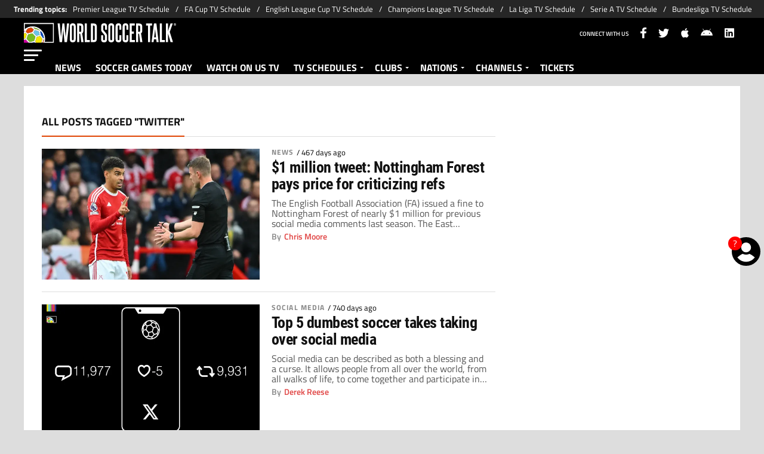

--- FILE ---
content_type: text/html; charset=utf-8
request_url: https://worldsoccertalk.com/tag/twitter/
body_size: 51173
content:
<!DOCTYPE html><html lang="en-US"><head><meta charSet="utf-8"/><meta name="viewport" content="width=device-width"/><meta name="robots" content="index, follow"/><title>Twitter | Today news</title><meta name="description" content="Latest news from Twitter. Find out about all the news related to Twitter on worldsoccertalk.com"/><link rel="alternate" type="application/rss+xml" title="World Soccer Talk &amp;raquo; Feed" href="https://worldsoccertalk.com/rss/feed"/><link rel="canonical" href="https://worldsoccertalk.com/tag/twitter/"/><link rel="next" href="https://worldsoccertalk.com/tag/twitter/?page=2"/><meta name="next-head-count" content="8"/><link rel="manifest" href="https://statics.worldsoccertalk.com/manifest.json"/><link rel="apple-touch-icon" href="https://statics.worldsoccertalk.com/favicon/apple-icon-57x57.png" sizes="57x57"/><link rel="apple-touch-icon" href="https://statics.worldsoccertalk.com/favicon/apple-icon-60x60.png" sizes="60x60"/><link rel="apple-touch-icon" href="https://statics.worldsoccertalk.com/favicon/apple-icon-72x72.png" sizes="72x72"/><link rel="apple-touch-icon" href="https://statics.worldsoccertalk.com/favicon/apple-icon-76x76.png" sizes="76x76"/><link rel="apple-touch-icon" href="https://statics.worldsoccertalk.com/favicon/apple-icon-114x114.png" sizes="114x114"/><link rel="apple-touch-icon" href="https://statics.worldsoccertalk.com/favicon/apple-icon-120x120.png" sizes="120x120"/><link rel="apple-touch-icon" href="https://statics.worldsoccertalk.com/favicon/apple-icon-144x144.png" sizes="144x144"/><link rel="apple-touch-icon" href="https://statics.worldsoccertalk.com/favicon/apple-icon-152x152.png" sizes="152x152"/><link rel="apple-touch-icon" href="https://statics.worldsoccertalk.com/favicon/apple-icon-180x180.png" sizes="180x180"/><link href="https://statics.worldsoccertalk.com/favicon/favicon.ico" rel="shortcut icon"/><link href="https://statics.worldsoccertalk.com/favicon/favicon-16x16.png" rel="icon" sizes="16x16" type="image/png"/><link href="https://statics.worldsoccertalk.com/favicon/favicon-32x32.png" rel="icon" sizes="32x32" type="image/png"/><link href="https://statics.worldsoccertalk.com/favicon/favicon-96x96.png" rel="icon" sizes="96x96" type="image/png"/><script type="text/javascript">
                    window.didomiConfig={
                      integrations:{vendors:{google:{enable:true,refresh:false}}}
                    }</script><script defer="" type="text/javascript">window.gdprAppliesGlobally=false;(function(){function a(e){if(!window.frames[e]){if(document.body&&document.body.firstChild){var t=document.body;var n=document.createElement("iframe");n.style.display="none";n.name=e;n.title=e;t.insertBefore(n,t.firstChild)}
              else{setTimeout(function(){a(e)},5)}}}function e(n,r,o,c,s){function e(e,t,n,a){if(typeof n!=="function"){return}if(!window[r]){window[r]=[]}var i=false;if(s){i=s(e,t,n)}if(!i){window[r].push({command:e,parameter:t,callback:n,version:a})}}e.stub=true;function t(a){if(!window[n]||window[n].stub!==true){return}if(!a.data){return}
                var i=typeof a.data==="string";var e;try{e=i?JSON.parse(a.data):a.data}catch(t){return}if(e[o]){var r=e[o];window[n](r.command,r.parameter,function(e,t){var n={};n[c]={returnValue:e,success:t,callId:r.callId};a.source.postMessage(i?JSON.stringify(n):n,"*")},r.version)}}
                if(typeof window[n]!=="function"){window[n]=e;if(window.addEventListener){window.addEventListener("message",t,false)}else{window.attachEvent("onmessage",t)}}}e("__tcfapi","__tcfapiBuffer","__tcfapiCall","__tcfapiReturn");a("__tcfapiLocator");(function(e){
                var t=document.createElement("script");t.id="spcloader";t.type="text/javascript";t.async=true;t.src="https://sdk.privacy-center.org/"+e+"/loader.js?target="+document.location.hostname;t.charset="utf-8";var n=document.getElementsByTagName("script")[0];n.parentNode.insertBefore(t,n)})("fec12ba3-77c8-4b59-a345-6b3a0e16b8fb")})();</script><link rel="preconnect" href="https://futbol-cdn.relevant-digital.com/static/tags/62b24652ca3bd41063b67f8c.js"/><script src="https://securepubads.g.doubleclick.net/tag/js/gpt.js" defer=""></script><script async="" src="https://cdn.optmn.cloud/hb/playmaker-adapter.js"></script><script>var opta_settings = {
      subscription_id: '6540a023842af2c9d54a808a66d7e401',
      language: 'en_US',
      timezone: 'user'
    }</script><script defer="">
                        window.futbolSites = window.futbolSites || {}
                        window.futbolSites.cmd = window.futbolSites.cmd || []
                        window.googletag = window.googletag || {}
                        window.googletag.cmd = window.googletag.cmd || []
                        window.vfQ = window.vfQ || [];
                        window.marfeel = window.marfeel || { cmd: [] }
                      </script><script src="https://futbol-cdn.relevant-digital.com/static/tags/62b24652ca3bd41063b67f8c.js" defer=""></script><script defer="" type="text/javascript">
                    function e(e){var t=!(arguments.length>1&&void 0!==arguments[1])||arguments[1],c=document.createElement("script");c.src=e,t?c.type="module":(c.async=!0,c.type="text/javascript",c.setAttribute("nomodule",""));var n=document.getElementsByTagName("script")[0];n.parentNode.insertBefore(c,n)}function t(t,c,n){var a,o,r;null!==(a=t.marfeel)&&void 0!==a||(t.marfeel={}),null!==(o=(r=t.marfeel).cmd)&&void 0!==o||(r.cmd=[]),t.marfeel.config=n,t.marfeel.config.accountId=c;var i="https://sdk.mrf.io/statics";e("".concat(i,"/marfeel-sdk.js?id=").concat(c),!0),e("".concat(i,"/marfeel-sdk.es5.js?id=").concat(c),!1)}!function(e,c){var n=arguments.length>2&&void 0!==arguments[2]?arguments[2]:{};t(e,c,n)}(window,294,{adsTrackingFromClient:true}/*config*/);
                  </script><script defer="">(function(w,d,s,l,i){w[l]=w[l]||[];w[l].push({'gtm.start':
    new Date().getTime(),event:'gtm.js'});var f=d.getElementsByTagName(s)[0],
    j=d.createElement(s),dl=l!='dataLayer'?'&l='+l:'';j.async=true;j.src=
    'https://www.googletagmanager.com/gtm.js?id='+i+dl;f.parentNode.insertBefore(j,f);
    })(window,document,'script','dataLayer','GTM-W2D8T2H');</script><script defer="">
                  var _comscore = _comscore || [];
                  _comscore.push({
                    c1: "2", c2: "7161055",
                    options: {
                      enableFirstPartyCookie: true,
                      bypassUserConsentRequirementFor1PCookie: true
                    }
                  });
                  (function () {
                    var s = document.createElement("script"), el = document.getElementsByTagName("script")[0]; 
                    s.async = true;
                    s.src = "https://sb.scorecardresearch.com/cs/7161055/beacon.js";
                    el.parentNode.insertBefore(s, el);
                  })();
                </script><noscript><img src="https://sb.scorecardresearch.com/p?c1=2&amp;c2=7161055&amp;cv=4.4.0&amp;cj=1" /></noscript><script defer="">
                  (self.COMSCORE && COMSCORE.beacon({
                    c1: '2', 
                    c2: '7161055', 
                    options: {
                      enableFirstPartyCookie: true, 
                      bypassUserConsentRequirementFor1PCookie: true
                    }
                  }));
                  fetch('https://worldsoccertalk.com/api/pageview-candidate/?wst'+parseInt((Math.random() * (100000000 - 1) + 1)*100));</script><script src="https://www.googleoptimize.com/optimize.js?id=OPT-PLMQ39M" defer=""></script><script type="text/javascript" async="" src="https://cdn.viafoura.net/entry/index.js"></script><link rel="preconnect" href="https://worldsoccertalk.com"/><script src="https://cdn.gravitec.net/storage/85b129ed6cef770e3208a20c277c6b58/client.js" async=""></script><script async="" id="ebx" src="//applets.ebxcdn.com/ebx.js"></script><script id="facebookPixel" data-nscript="beforeInteractive">
          !function(f,b,e,v,n,t,s)
  {if(f.fbq)return;n=f.fbq=function(){n.callMethod?
  n.callMethod.apply(n,arguments):n.queue.push(arguments)};
  if(!f._fbq)f._fbq=n;n.push=n;n.loaded=!0;n.version='2.0';
  n.queue=[];t=b.createElement(e);t.async=!0;
  t.src=v;s=b.getElementsByTagName(e)[0];
  s.parentNode.insertBefore(t,s)}(window, document,'script',
  'https://connect.facebook.net/en_US/fbevents.js');
  fbq('init', '1447352325462177');
  fbq('track', 'PageView');
        </script><script id="ArticleSchema" type="application/ld+json" data-nscript="beforeInteractive">{"@context":"http://schema.org","@type":"ItemList","itemListElement":[{"@type":"ListItem","position":1,"url":"https://worldsoccertalk.com/news/1-million-tweet-nottingham-forest-pays-price-for-criticizing-refs/"},{"@type":"ListItem","position":2,"url":"https://worldsoccertalk.com/news/top-5-dumbest-soccer-takes-taking-over-social-media-20240112-WST-481942.html"},{"@type":"ListItem","position":3,"url":"https://worldsoccertalk.com/news/wrexhams-social-media-reach-surpasses-premier-league-game-20230412-WST-428133.html"},{"@type":"ListItem","position":4,"url":"https://worldsoccertalk.com/news/elon-musk-may-be-interested-in-man-united-bid-says-report-20230213-WST-419559.html"},{"@type":"ListItem","position":5,"url":"https://worldsoccertalk.com/news/twitter-delivered-147-billion-impressions-for-world-cup-2022-20221220-WST-412893.html"},{"@type":"ListItem","position":6,"url":"https://worldsoccertalk.com/news/world-cup-hashtags-to-celebrate-the-beautiful-game-20221117-WST-408743.html"},{"@type":"ListItem","position":7,"url":"https://worldsoccertalk.com/news/fox-sports-partners-with-twitter-for-world-cup-highlights-and-more/"},{"@type":"ListItem","position":8,"url":"https://worldsoccertalk.com/news/how-twitter-has-changed-my-soccer-viewing-20110904-CMS-13781.html"},{"@type":"ListItem","position":9,"url":"https://worldsoccertalk.com/news/premier-league-links-of-the-day-january-14-2010-20110114-CMS-28517.html"},{"@type":"ListItem","position":10,"url":"https://worldsoccertalk.com/news/premier-league-links-of-the-day-december-7-2010-20101207-CMS-27391.html"}]}</script><script id="OrganizationSchema" type="application/ld+json" data-nscript="beforeInteractive">{"@context":"http://schema.org","@type":"Organization","name":"World Soccer Talk","url":"https://worldsoccertalk.com","logo":{"@type":"ImageObject","url":"https://statics.worldsoccertalk.com/img/logos/WST_Horizontal_logo_Light_version.svg","width":"600","height":"60"},"publishingPrinciples":"https://worldsoccertalk.com/editorial-policy/","sameAs":["https://www.facebook.com/worldsoccertalk","https://twitter.com/worldsoccertalk","https://www.linkedin.com/company/world-soccer-talk/","https://worldsoccertalk.com/rss/feed"]}</script><script id="WebsiteSchema" type="application/ld+json" data-nscript="beforeInteractive">{"@context":"http://schema.org","@type":"WebSite","name":"World Soccer Talk","url":"https://worldsoccertalk.com"}</script><link rel="preload" href="https://statics.worldsoccertalk.com/_next/static/css/ec690b58ada87e3f.css" as="style"/><link rel="stylesheet" href="https://statics.worldsoccertalk.com/_next/static/css/ec690b58ada87e3f.css" data-n-g=""/><noscript data-n-css=""></noscript><script defer="" nomodule="" src="https://statics.worldsoccertalk.com/_next/static/chunks/polyfills-42372ed130431b0a.js"></script><script defer="" src="https://statics.worldsoccertalk.com/_next/static/chunks/2311-7eb2fb7a553374e3.js"></script><script defer="" src="https://statics.worldsoccertalk.com/_next/static/chunks/2692-a83eb32c4397b375.js"></script><script src="https://statics.worldsoccertalk.com/_next/static/chunks/webpack-44ff57465775d043.js" defer=""></script><script src="https://statics.worldsoccertalk.com/_next/static/chunks/framework-27d2b9bbb9840c70.js" defer=""></script><script src="https://statics.worldsoccertalk.com/_next/static/chunks/main-147896d3eca51d7e.js" defer=""></script><script src="https://statics.worldsoccertalk.com/_next/static/chunks/pages/_app-ad2cabf07e2f6efb.js" defer=""></script><script src="https://statics.worldsoccertalk.com/_next/static/chunks/1460-fedb3dc4a1278dda.js" defer=""></script><script src="https://statics.worldsoccertalk.com/_next/static/chunks/7942-15e16f7ea8674373.js" defer=""></script><script src="https://statics.worldsoccertalk.com/_next/static/chunks/6768-79e4fe635f6ebdd9.js" defer=""></script><script src="https://statics.worldsoccertalk.com/_next/static/chunks/2649-46d4e6dede005c0e.js" defer=""></script><script src="https://statics.worldsoccertalk.com/_next/static/chunks/4454-2ccd1ce5e79957f5.js" defer=""></script><script src="https://statics.worldsoccertalk.com/_next/static/chunks/3937-054c9f05632163e7.js" defer=""></script><script src="https://statics.worldsoccertalk.com/_next/static/chunks/8921-3a9cf5f658ef7546.js" defer=""></script><script src="https://statics.worldsoccertalk.com/_next/static/chunks/5606-9e407f516334b155.js" defer=""></script><script src="https://statics.worldsoccertalk.com/_next/static/chunks/3232-85e2433a95452471.js" defer=""></script><script src="https://statics.worldsoccertalk.com/_next/static/chunks/3989-1068406e91be1c44.js" defer=""></script><script src="https://statics.worldsoccertalk.com/_next/static/chunks/pages/tag/%5BtagId%5D-dfd137210bdddab8.js" defer=""></script><script src="https://statics.worldsoccertalk.com/_next/static/NND-PS8Oa3nn1J50ecydQ/_buildManifest.js" defer=""></script><script src="https://statics.worldsoccertalk.com/_next/static/NND-PS8Oa3nn1J50ecydQ/_ssgManifest.js" defer=""></script><style id="__jsx-85bbdb28a715c23">:root{--stats-primary-color:#457851;--stats-font-widget:'Open Sans', -apple-system, sans-serif;--stats-font-family-second:'Open Sans', -apple-system, sans-serif;--stats-font-family-third:'Open Sans', -apple-system, sans-serif;--stats-wrapper-width:100%;--stats-competitions-bg:#f5f5f5;--stats-competitions-select-bg:#000;--stats-buttonForm-font-weight:400;--stats-buttonForm-font-size:15px;--stats-buttonForm-active-bg:#e04443;--stats-buttonForm-active-color:#fff;--stats-buttonForm-active-font-weight:bold;--stats-buttonTable-bg:#e04443;--stats-buttonTable-color:#fff;--stats-buttonTable-fontWeight:500;--stats-buttonTable-fontSize:13px;--stats-tableTitle-bg:#000;--stats-tableTitle-lineHeight:16px;--stats-tableTitle-fontSize-xs:14px;--stats-tableTitle-fontSize-xl:18px;--stats-tableTitle-fontWeight:500;--stats-tableTitle-color:#fff;--stats-tableTitle-reverse-bg:#fff;--stats-tableTitle-reverse-color:#000;--stats-tournamentRanking-legend-iconColorDefault:#d1d1d1;--stats-tournamentRanking-legend-iconColorRed:#d81f30;--stats-tournamentRanking-legend-iconColorGreen:#00af32;--stats-tournamentRanking-legend-iconColorGreenDark:#007421;--stats-tournamentRanking-legend-iconColorYellow:#ffc400;--stats-tournamentRanking-subTitles-bg:#dddddd;--stats-tournamentRanking-subTitles-fontWeight:400;--stats-tournamentRanking-subTitles-fontSize:14px;--stats-tournamentRanking-subTitles-color:#00000;--stats-tournamentRanking-listItem-border:1px solid #00000033;--stats-tournamentRankingItem-item-fontWeigt:400;--stats-tournamentRankingItem-item-fontSize:14px;--stats-tournamentRankingItem-item-fontSize:14px;--stats-tournamentRankingItem-position-color:#fff;--stats-tournamentRankingItem-points-fontWeigt:700;--stats-liveMatch-minutes-borderTop:4px solid #d81f30;--stats-liveMatch-minutes-fontSize-xs:13px;--stats-liveMatch-minutes-fontSize-xl:15px;--stats-liveMatch-minutes-fontWeightMinute:400;--stats-liveMatch-minutes-fontWeightText:700;--stats-liveMatch-minutes-bg:#000;--stats-liveMatch-minutes-color:#fff;--stats-liveMatch-minutes-lineHeight:15px;--stats-liveMatch-state-fontSize:12px;--stats-liveMatch-state-fontWeight:500;--stats-liveMatch-state-color:#000;--stats-liveMatch-state-background:#dddddd;--stats-liveMatch-score-fontSize-xs:23px;--stats-liveMatch-score-fontSize-xl:28px;--stats-liveMatch-score-fontWeight:400;--stats-liveMatch-score-bg:#e04443;--stats-liveMatch-score-color:#fff;--stats-liveMatch-final-score-bg:#bebebe;--stats-liveMatch-score-lineHeight-xs:41px;--stats-liveMatch-score-lineHeight-xl:51px;--stats-liveMatch-date-fontSize-xs:12px;--stats-liveMatch-date-fontSize-xl:15px;--stats-liveMatch-date-fontWeight:15px;--stats-liveMatch-date-bg:#fff;--stats-liveMatch-date-lineHeight-xs:14px;--stats-liveMatch-date-lineHeight-xl:19px;--stats-liveMatch-date-lineHeight-textBackground:#dddddd;--stats-liveMatchTeam-container-bg:#f5f5f5;--stats-liveMatchTeam-info-fontSize-xs:14px;--stats-liveMatchTeam-info-fontSize-xl:17px;--stats-liveMatchTeam-info-fontWeight:400;--stats-liveMatchTeam-info-fontFamily:'Titillium Web', -apple-system,
            sans-serif;--stats-liveMatchTeam-info-name-fontFamily:'Roboto', -apple-system,
            sans-serif;--stats-liveMatchTeam-icon-bg:#d3d3d3;--stats-tableDates-select-fontWeight:700;--stats-tableDates-select-borderColor:#b3b3b3;--stats-tableDates-date-bg:#dddddd;--stats-tableDates-date-lineHeight:16px;--stats-tableDates-date-fontSize:14px;--stats-tableDates-date-fontWeight:700;--stats-tableDates-item-borderColor:#00000033;--stats-tableDates-button-background:#ffc400;--stats-playerItem-position-fontSize:13px;--stats-playerItem-position-big-fontSize:18px;--stats-playerItem-span-fontSize:13px;--stats-playerItem-info-bg:#dddddd;--stats-playerItem-name-fontSize:14px;--stats-playerItem-name-big-fontSize:18px;--stats-playerItem-points-fontSize:14px;--stats-playerItem-points-big-fontSize:20px;--stats-playerPlantel-value-big-fontSize:18px;--stats-tablePlayer-borderBottom:1px solid #00000033;--stats-calendarMatchday-border:1px solid #000000;--stats-calendarMatchday-boxShadow:0px 4px 4px rgba(0, 0, 0, 0.25);--stats-calendarMatchday-date-fontWeight:400;--stats-calendarMatchday-date-fontSize:18px;--stats-calendarMatchday-date-lineHeight:21px;--stats-calendarMatchday-date-lineHeight:21px;--stats-calendarMatchday-buttonItem-border:1px solid #dddddd;--stats-calendarMatchday-buttonItem-active-bg:#000;--stats-calendarMatchday-buttonItem-active-color:#fff;--stats-calendarMatches-stages-fontSize:14px;--stats-sectionHeader-color:#000000;--stats-sectionHeader-title-fontSize:22px;--stats-sectionHeader-title-lineHeight:26px;--stats-sectionHeader-title-fontWeight:700;--stats-sectionHeader-text-fontSize:13px;--stats-sectionHeader-text-lineHeight:16px;--stats-sectionHeader-title-fontFamily:'Open Sans', -apple-system,
            sans-serif;--stats-sectionHeader-link-fontFamily:'Open Sans', -apple-system,
            sans-serif;--stats-sectionHeader-logo-size:56px;--stats-sectionHeader-bg:#ffffff;--stats-sectionHeader-nav:#dddddd;--stats-sectionHeader-nav-active-color:#bebebe;--stats-sectionHeader-nav-text-active-color:#000000;--stats-sectionHeader-nav-text-inactive-color:#000000;--stats-dropdownMenu-border-color:#000000;--stats-dropdownMenu-fontWeight:400;--stats-dropdownMenu-fontSize:15px;--stats-dropdownMenu-big-fontSize:18px;--stats-dropdownMenu-lineHeight:18px;--stats-dropdownMenu-fontFamily:'Open Sans', -apple-system,
            sans-serif;--stats-dropdownMenu-button-fontFamily:'Open Sans', -apple-system,
            sans-serif;--stats-matchItem-fontSize:18px;--stats-matchItem-fontWeight:bold;--stats-matchItem-fontFamily:'Open Sans', -apple-system, sans-serif;--stats-tournamentSchedule-background:#f5f5f5;--stats-tournamentSchedule-dividerBg:rgba(0, 0, 0, 0.2);--stats-tournamentSchedule-shield:25;--stats-tournamentSchedule-league-bg:#dddddd;--stats-tournamentSchedule-league-fontWeight:bold;--stats-tournamentSchedule-league-fontSize:12px;--stats-tournamentSchedule-league-lineHeight:14px;--stats-tournamentSchedule-team-fontWeight:400;--stats-tournamentSchedule-team-fontSize:14px;--stats-tournamentSchedule-team-lineHeight:16px;--stats-tournamentSchedule-team-color:#000000;--stats-tournamentSchedule-team-border:1px solid rgba(0, 0, 0, 0.2);--stats-tournamentSchedule-history-background:#ffffff;--stats-tournamentSchedule-history-border:1px solid #c4c4c4;--stats-tournamentSchedule-history-fontSize:12px;--stats-tournamentSchedule-history-fontWeight:500;--stats-tournamentSchedule-history-lineHeight:15px;--stats-tournamentSchedule-score-bg:#bebebe;--stats-tournamentSchedule-score-live-bg:#ffc400;--stats-tournamentWC-bgColor:#fff;--stats-tournamentWC-color:#000;--stats-tournamentWC-weight:bold;--stats-tournamentWC-size:13px;--stats-tournamentWC-fontFamily:'Roboto Condensed', -apple-system,
            sans-serif;--stats-matchDetails-team-fontSize:18px;--stats-matchDetails-team-fontWeight:400;--stats-matchDetails-team-fontFamily:'Titillium Web', -apple-system,
            sans-serif;--stats-matchDetails-score-live:#e04443;--stats-matchDetails-score-live-color:#fff;--stats-matchDetails-lineups-container-bgColor:#000;--stats-matchDetails-lineups-title-color:#fff;--stats-matchDetails-lineups-title-family:'Titillium Web',
            -apple-system, sans-serif;--stats-matchDetails-icons-family:'Titillium Web', -apple-system,
            sans-serif;--stats-matchDetails-icons-weight:500;--stats-matchDetails-header-fontFamily:'Titillium Web', -apple-system,
            sans-serif;--stats-matchDetails-header-fontWeight:500;--stats-matchDetails-headerScore-fontWeight:400;--stats-matchDetails-header-fontSize:12px;--stats-positions-title-color:#000;--stats-positions-title-weight:700;--stats-positions-title-size:12px;--stats-positions-family:'Titillium Web', -apple-system, sans-serif;--stats-rankingPlayers-family:'Titillium Web', -apple-system,
            sans-serif;--stats-rankingPlayers-size:14px;--stats-rankingPlayers-weight:400;--stats-rankingPlayers-weight-bold:700;--stats-titleIcon-family:'Titillium Web', -apple-system, sans-serif;--stats-titleIcon-size:14px;--stats-titleIcon-weight:400;--stats-titleIcon-bg:#cccccc;--stats-boxStatistics-fontSize:18px;--stats-boxStatistics-fontWeight:700;--stats-boxStatistics-fontFamily:'Roboto', -apple-system, sans-serif;--stats-boxStatistics-value-fontWeight:400;--stats-boxStatistics-value-fontSize:18px}@media(min-width:769px){:root{--stats-wrapper-width:100%}}@media(min-width:1070px){:root{--stats-wrapper-width:1200px;--stats-sectionHeader-title-fontSize:45px;--stats-sectionHeader-title-lineHeight:53px;--stats-sectionHeader-text-fontSize:18px;--stats-sectionHeader-text-lineHeight:21px;--stats-sectionHeader-logo-size:90px;--stats-sectionHeader-title-padding-left:0px}}</style><style id="__jsx-575648677">.header-highlight-links.jsx-575648677{display:-webkit-box;display:-webkit-flex;display:-moz-box;display:-ms-flexbox;display:flex;width:100%;-webkit-box-sizing:border-box;-moz-box-sizing:border-box;box-sizing:border-box;height:35px;-webkit-flex-flow:row;-ms-flex-flow:row;flex-flow:row;-webkit-box-align:center;-webkit-align-items:center;-moz-box-align:center;-ms-flex-align:center;align-items:center;padding:0 10px;background-color:#262626;color:#FFF;font:400 15px/20px 'Titillium Web', -apple-system, sans-serif;border:none;border-width:0}.header-highlight-links__label.jsx-575648677{-webkit-box-flex:0;-webkit-flex:0 0 auto;-moz-box-flex:0;-ms-flex:0 0 auto;flex:0 0 auto;font-weight:bold;margin-right:10px;white-space:nowrap}.header-highlight-links__nav.jsx-575648677{overflow-x:scroll}.header-highlight-links__nav__list.jsx-575648677{display:-webkit-box;display:-webkit-flex;display:-moz-box;display:-ms-flexbox;display:flex;-webkit-flex-flow:row;-ms-flex-flow:row;flex-flow:row;list-style:none;padding:0;margin:0}.header-highlight-links__nav__list__item.jsx-575648677 .link-factory-custom-style{display:-webkit-box;display:-webkit-flex;display:-moz-box;display:-ms-flexbox;display:flex;-webkit-box-align:center;-webkit-align-items:center;-moz-box-align:center;-ms-flex-align:center;align-items:center;text-decoration:none;color:inherit;height:35px;white-space:nowrap}.header-highlight-links__nav__list__item.jsx-575648677:not(:last-child) .link-factory-custom-style::after{content:"/";margin:0 10px}@media(min-width: 769px){.header-highlight-links.jsx-575648677{height:30px;padding:0 0 0 23px;border-width:0;font:400 13px/17px 'Titillium Web', -apple-system, sans-serif}.header-highlight-links__nav.jsx-575648677{overflow:hidden}}</style><style id="__jsx-833d16f57dda12fb">#nav-icon.jsx-833d16f57dda12fb{width:40px;height:25px;position:relative;-webkit-transform:rotate(0deg);-moz-transform:rotate(0deg);-o-transform:rotate(0deg);-ms-transform:rotate(0deg);transform:rotate(0deg);-webkit-transition:.5s ease-in-out;-moz-transition:.5s ease-in-out;-o-transition:.5s ease-in-out;transition:.5s ease-in-out;cursor:pointer}#nav-icon.jsx-833d16f57dda12fb span.jsx-833d16f57dda12fb{display:block;position:absolute;height:3px;width:30px;background:#fff;-webkit-border-radius:9px;-moz-border-radius:9px;border-radius:9px;opacity:1;left:0;-webkit-transform:rotate(0deg);-moz-transform:rotate(0deg);-o-transform:rotate(0deg);-ms-transform:rotate(0deg);transform:rotate(0deg);-webkit-transition:.25s ease-in-out;-moz-transition:.25s ease-in-out;-o-transition:.25s ease-in-out;transition:.25s ease-in-out}#nav-icon.jsx-833d16f57dda12fb span.jsx-833d16f57dda12fb:nth-child(1){top:0px;width:30px}#nav-icon.jsx-833d16f57dda12fb span.jsx-833d16f57dda12fb:nth-child(2),#nav-icon.jsx-833d16f57dda12fb span.jsx-833d16f57dda12fb:nth-child(3){top:8px;width:24px}#nav-icon.jsx-833d16f57dda12fb span.jsx-833d16f57dda12fb:nth-child(4){top:16px;width:18px}#nav-icon.open.jsx-833d16f57dda12fb span.jsx-833d16f57dda12fb:nth-child(1){top:18px;width:0%;left:50%}#nav-icon.open.jsx-833d16f57dda12fb span.jsx-833d16f57dda12fb:nth-child(2){-webkit-transform:rotate(45deg);-moz-transform:rotate(45deg);-o-transform:rotate(45deg);-ms-transform:rotate(45deg);transform:rotate(45deg)}#nav-icon.open.jsx-833d16f57dda12fb span.jsx-833d16f57dda12fb:nth-child(3){-webkit-transform:rotate(-45deg);-moz-transform:rotate(-45deg);-o-transform:rotate(-45deg);-ms-transform:rotate(-45deg);transform:rotate(-45deg)}#nav-icon.open.jsx-833d16f57dda12fb span.jsx-833d16f57dda12fb:nth-child(4){top:18px;width:0%;left:50%}@media(max-width:1210px){#nav-icon.jsx-833d16f57dda12fb span.jsx-833d16f57dda12fb{left:10px}}</style><style id="__jsx-22e7042c47cdeddc">.vf-notification-wrapper.jsx-22e7042c47cdeddc{position:relative}.vf-notification-button.jsx-22e7042c47cdeddc{position:relative;background:none;border:none;display:-webkit-box;display:-webkit-flex;display:-moz-box;display:-ms-flexbox;display:flex;-webkit-box-pack:center;-webkit-justify-content:center;-moz-box-pack:center;-ms-flex-pack:center;justify-content:center;-webkit-box-align:center;-webkit-align-items:center;-moz-box-align:center;-ms-flex-align:center;align-items:center;cursor:pointer;outline:none}.vf-notification-button__avatar-default.jsx-22e7042c47cdeddc{position:absolute;width:35px;height:35px;display:-webkit-box;display:-webkit-flex;display:-moz-box;display:-ms-flexbox;display:flex}.vf-notification-button__avatar-default.jsx-22e7042c47cdeddc svg{width:100%;height:100%}.vf-notification-button__avatar.jsx-22e7042c47cdeddc{display:inline-block;width:35px;height:35px;-webkit-border-radius:50%;-moz-border-radius:50%;border-radius:50%;background-color:#fff;-webkit-background-size:cover;-moz-background-size:cover;-o-background-size:cover;background-size:cover;border:3px solid#000;-webkit-transition:border-color.2s;-moz-transition:border-color.2s;-o-transition:border-color.2s;transition:border-color.2s;-webkit-box-sizing:border-box;-moz-box-sizing:border-box;box-sizing:border-box}.vf-notification-button__name.jsx-22e7042c47cdeddc{text-decoration:underline}.vf-notification-button.jsx-22e7042c47cdeddc:hover .vf-notification-button__name.jsx-22e7042c47cdeddc,.vf-notification-button.jsx-22e7042c47cdeddc:focus .vf-notification-button__name.jsx-22e7042c47cdeddc{text-decoration:none}.vf-notification-button__count.jsx-22e7042c47cdeddc{position:absolute;top:0;left:0;display:-webkit-inline-box;display:-webkit-inline-flex;display:-moz-inline-box;display:-ms-inline-flexbox;display:inline-flex;width:1.5em;height:1.5em;-webkit-box-pack:center;-webkit-justify-content:center;-moz-box-pack:center;-ms-flex-pack:center;justify-content:center;-webkit-box-align:center;-webkit-align-items:center;-moz-box-align:center;-ms-flex-align:center;align-items:center;background-color:red;-webkit-border-radius:50%;-moz-border-radius:50%;border-radius:50%;line-height:1;color:white;font-size:12px;max-width:16px;max-height:16px}.viafoura-header-tray-trigger--hidden.jsx-22e7042c47cdeddc{height:0px;width:0px;min-height:0px!important;visibility:hidden;position:absolute}@media(min-width:768px){.vf-notification-wrapper.jsx-22e7042c47cdeddc{position:fixed;right:0;top:45vh}.vf-notification-button__avatar.jsx-22e7042c47cdeddc{width:3em;height:3em}.vf-notification-button__avatar-default.jsx-22e7042c47cdeddc{width:3em;height:3em}.vf-notification-button__count.jsx-22e7042c47cdeddc{font-size:15px;max-width:unset;max-height:unset}}</style><style id="__jsx-3245140681">.button__list.jsx-3245140681{overflow:hidden;-webkit-flex-shrink:0;-ms-flex-negative:0;flex-shrink:0}.button__list.jsx-3245140681:last-child .button__sub-menu__container.jsx-3245140681{right:0}.button__list.jsx-3245140681 .button__link{text-decoration:none;padding:14px 12px 6px;color:#fff;font-size:16px;font-weight:700;line-height:2;border-bottom:false;background:#000;z-index:10;display:block;-webkit-box-sizing:border-box;-moz-box-sizing:border-box;box-sizing:border-box}.button__list.jsx-3245140681 .button__link:hover{color:#f3e500;border-bottom:1px solid#f3e500}.button__sub-menu__container.jsx-3245140681{position:absolute;top:95px;padding:0;display:-webkit-box;display:-webkit-flex;display:-moz-box;display:-ms-flexbox;display:flex;-webkit-box-orient:vertical;-webkit-box-direction:normal;-webkit-flex-direction:column;-moz-box-orient:vertical;-moz-box-direction:normal;-ms-flex-direction:column;flex-direction:column;list-style-type:none;width:auto;z-index:0;-webkit-box-shadow:2px 2px 2px 1px rgba(0,0,0,.2);-moz-box-shadow:2px 2px 2px 1px rgba(0,0,0,.2);box-shadow:2px 2px 2px 1px rgba(0,0,0,.2)}.button__sub-menu__list.jsx-3245140681{display:block;float:left;position:relative;width:100%}.button__sub-menu__list.jsx-3245140681 .button__sub-menu__list__link{display:block;height:100%;background:#fff;border-top:2px solid rgba(0,0,0,.1);border-bottom:none;color:#444;float:left;font-size:13px;line-height:1.15;padding:12px 20px;text-transform:uppercase;width:160px;font-weight:700;text-decoration:none}.button__sub-menu__list.jsx-3245140681 .button__sub-menu__list__link:hover{background:#e8e8e8}.button__list.jsx-3245140681 .button__arrow:after{border-style:solid;border-width:3px 3px 0;content:"";position:relative;top:14px;left:5px;border-color:#fff transparent transparent}.show-enter.jsx-3245140681{opacity:0;-webkit-transform:translatey(-998px);-moz-transform:translatey(-998px);-ms-transform:translatey(-998px);-o-transform:translatey(-998px);transform:translatey(-998px);z-index:-1}.show-enter-active.jsx-3245140681{opacity:1;-webkit-transform:translatey(0);-moz-transform:translatey(0);-ms-transform:translatey(0);-o-transform:translatey(0);transform:translatey(0);-webkit-transition:opacity 300ms,-webkit-transform 300ms;-moz-transition:opacity 300ms,-moz-transform 300ms;-o-transition:opacity 300ms,-o-transform 300ms;transition:opacity 300ms,-webkit-transform 300ms;transition:opacity 300ms,-moz-transform 300ms;transition:opacity 300ms,-o-transform 300ms;transition:opacity 300ms,transform 300ms;z-index:-1}</style><style id="__jsx-64928695">.navbar.jsx-64928695{list-style-type:none;display:-webkit-box;display:-webkit-flex;display:-moz-box;display:-ms-flexbox;display:flex;-webkit-box-pack:start;-webkit-justify-content:flex-start;-moz-box-pack:start;-ms-flex-pack:start;justify-content:flex-start;-webkit-padding-start:0;-moz-padding-start:0;padding-inline-start:0;background:#000;margin:0;height:39px;-webkit-box-align:end;-webkit-align-items:end;-moz-box-align:end;-ms-flex-align:end;align-items:end;width:100%;overflow:hidden}@media(max-width:1210px){.hidden.jsx-64928695{display:none}}</style><style id="__jsx-1276028239">.wrapper.jsx-1276028239{width:100%;margin:0 auto;position:relative}@media(min-width: 769px){.wrapper.jsx-1276028239{width:100%}}@media(min-width: 1070px){.wrapper.jsx-1276028239{margin:0 auto;width:1200px}}</style><style id="__jsx-404949177">.top-sticky-wrapper.jsx-404949177{width:100%;position:-webkit-sticky;position:sticky;top:0;left:0;display:-webkit-box;display:-webkit-flex;display:-moz-box;display:-ms-flexbox;display:flex;-webkit-box-pack:center;-webkit-justify-content:center;-moz-box-pack:center;-ms-flex-pack:center;justify-content:center;background:#000;z-index:1000001;height:60px}.header.jsx-404949177{background:#000;color:#FFF;height:94px;position:-webkit-sticky;position:sticky;top:0;z-index:10;border-bottom:0px solid transparent}.viafoura-header-tray-trigger{display:-webkit-box;display:-webkit-flex;display:-moz-box;display:-ms-flexbox;display:flex;background:transparent!important;min-width:40px;height:40px}.viafoura-header-tray-trigger .vf-tray-trigger,.viafoura-header-tray-trigger .vf-tray-trigger:focus{color:#fff !important}.header.header-top-sticky.jsx-404949177{top:60px}.header__header-top.jsx-404949177{width:100%;display:-webkit-box;display:-webkit-flex;display:-moz-box;display:-ms-flexbox;display:flex;-webkit-box-pack:justify;-webkit-justify-content:space-between;-moz-box-pack:justify;-ms-flex-pack:justify;justify-content:space-between;background:#000;-webkit-box-align:center;-webkit-align-items:center;-moz-box-align:center;-ms-flex-align:center;align-items:center}.header__logo-category.jsx-404949177{display:none}.header__header-top-container.jsx-404949177{width:100%;display:-webkit-box;display:-webkit-flex;display:-moz-box;display:-ms-flexbox;display:flex;-webkit-box-pack:justify;-webkit-justify-content:space-between;-moz-box-pack:justify;-ms-flex-pack:justify;justify-content:space-between}.header__search-button.jsx-404949177{background:transparent;border:none;cursor:pointer}.header__social-link.jsx-404949177{display:-webkit-box;display:-webkit-flex;display:-moz-box;display:-ms-flexbox;display:flex;-webkit-box-align:center;-webkit-align-items:center;-moz-box-align:center;-ms-flex-align:center;align-items:center}.header__social-link__logo.jsx-404949177{padding:10px}.header__social-link__text.jsx-404949177{float:right;font-size:10px;font-weight:600;line-height:1;margin-right:10px;padding:20px 0;text-transform:uppercase;color:#fff}.header__mobile-container.jsx-404949177{display:none}.header-highlight-links-container.jsx-404949177{display:none}@media(min-width: 769px){.top-sticky-wrapper.jsx-404949177{display:none}.header.header-top-sticky.jsx-404949177{top:30px}.header__logo-container.jsx-404949177{display:-webkit-box;display:-webkit-flex;display:-moz-box;display:-ms-flexbox;display:flex;-webkit-box-align:center;-webkit-align-items:center;-moz-box-align:center;-ms-flex-align:center;align-items:center}.header__logo-category.jsx-404949177{display:block;margin-left:20px;font-size:20px;font-weight:bold;color:#333;letter-spacing:.5px;text-transform:uppercase}.header__header-top.jsx-404949177 .vf-notification-wrapper{top:55vh}.header-highlight-links-container.jsx-404949177{display:block;z-index:10000000;position:-webkit-sticky;position:sticky;top:0}}@media(max-width:1210px){.header.jsx-404949177{height:50px}.header__social-link.jsx-404949177{padding:0 20px}}@media(max-width:767px){.hidden.jsx-404949177{display:none}.header.jsx-404949177{height:50px}.header__mobile-container.jsx-404949177{display:-webkit-box;display:-webkit-flex;display:-moz-box;display:-ms-flexbox;display:flex;-webkit-box-align:center;-webkit-align-items:center;-moz-box-align:center;-ms-flex-align:center;align-items:center;padding:0 10px;-webkit-box-pack:justify;-webkit-justify-content:space-between;-moz-box-pack:justify;-ms-flex-pack:justify;justify-content:space-between}.header__mobile-container.jsx-404949177>div.jsx-404949177:last-child{display:-webkit-box;display:-webkit-flex;display:-moz-box;display:-ms-flexbox;display:flex;-webkit-box-align:center;-webkit-align-items:center;-moz-box-align:center;-ms-flex-align:center;align-items:center}.header__mobile-container.jsx-404949177 .header__logo-link{max-width:55%}.header__mobile-container.jsx-404949177 .header__logo-link__primary-logo.jsx-404949177{max-width:100%}.header.jsx-404949177 .header__logo-link{max-height:50px}}</style><style id="__jsx-d181679d62c31e65">.header__search-button>svg:hover,.header__social-link__logo>svg:hover{fill:#f3e500!important}.header__menu-hamburguer{display:none}@media(max-width:1210px){.header__menu-hamburguer{display:block;padding:0 10px}}</style><style id="__jsx-1523136444">.thematic-block__title-container.jsx-1523136444{margin-top:0;border-bottom:1px solid#ddd;margin-bottom:20px;width:100%;display:-webkit-box;display:-webkit-flex;display:-moz-box;display:-ms-flexbox;display:flex;-webkit-box-pack:justify;-webkit-justify-content:space-between;-moz-box-pack:justify;-ms-flex-pack:justify;justify-content:space-between}.thematic-block__image-container.jsx-1523136444{display:-webkit-box;display:-webkit-flex;display:-moz-box;display:-ms-flexbox;display:flex;-webkit-box-align:center;-webkit-align-items:center;-moz-box-align:center;-ms-flex-align:center;align-items:center;border-bottom:2px solid #e04403;position:relative;gap:14px;bottom:-1px;padding-bottom:5px}.thematic-block__image-container__image.jsx-1523136444{width:28px}.thematic-block__title.jsx-1523136444{color:#111;display:inline-block;float:left;font-family:'Titillium Web', -apple-system, sans-serif;font-size:1.1rem;line-height:1;font-weight:700;position:relative;padding-bottom:10px;text-transform:uppercase}.thematic-block__title-container.jsx-1523136444 .thematic-block__more-title{float:right;font-size:0.8rem;font-family:'Titillium Web', -apple-system, sans-serif;font-weight:700;line-height:1;margin-top:7px;text-transform:uppercase;color:#e04443;display:-webkit-box;display:-webkit-flex;display:-moz-box;display:-ms-flexbox;display:flex;-webkit-box-align:center;-webkit-align-items:center;-moz-box-align:center;-ms-flex-align:center;align-items:center;text-decoration:none}.thematic-block__title-container.jsx-1523136444 .thematic-block__more-title:hover{text-decoration:underline}@media(max-width:550px){.thematic-block__title-container.jsx-1523136444 .thematic-block__more-title.hidden{display:none}.thematic-block__title-container.jsx-1523136444{margin:0 0 15px;-webkit-box-orient:vertical;-webkit-box-direction:normal;-webkit-flex-direction:column;-moz-box-orient:vertical;-moz-box-direction:normal;-ms-flex-direction:column;flex-direction:column}}</style><style id="__jsx-1209701347">.central-page-card.jsx-1209701347:not(:last-child){border-bottom:1px solid#ddd}.central-page-card__picture.jsx-1209701347{width:365px;height:219px;aspect-ratio:1.7788461538461537}.central-page-card-container.jsx-1209701347 .central-page-card__link{cursor:pointer;background:rgb(211,211,211);width:365px;height:219px;aspect-ratio:1.7788461538461537;display:inherit}.central-page-card-container.jsx-1209701347{display:-webkit-box;display:-webkit-flex;display:-moz-box;display:-ms-flexbox;display:flex;-webkit-box-pack:justify;-webkit-justify-content:space-between;-moz-box-pack:justify;-ms-flex-pack:justify;justify-content:space-between;margin:20px 0;max-height:219px}.central-page-card__content-container.jsx-1209701347{max-width:365px;width:100%;display:-webkit-box;display:-webkit-flex;display:-moz-box;display:-ms-flexbox;display:flex;-webkit-box-orient:vertical;-webkit-box-direction:normal;-webkit-flex-direction:column;-moz-box-orient:vertical;-moz-box-direction:normal;-ms-flex-direction:column;flex-direction:column;padding:0 10px}.central-page-cards__event-title.jsx-1209701347{background:#000;color:#fff;width:60%;padding:5px 10px;font-weight:bold;text-align:center;margin-top:10px;height:-webkit-fit-content;height:-moz-fit-content;height:fit-content}.central-page-card__tag__container.jsx-1209701347{display:-webkit-box;display:-webkit-flex;display:-moz-box;display:-ms-flexbox;display:flex;-webkit-box-align:center;-webkit-align-items:center;-moz-box-align:center;-ms-flex-align:center;align-items:center}.central-page-card__tag.jsx-1209701347{margin:0}.central-page-card__tag__container.jsx-1209701347 .central-page-card__tag-link{text-decoration:none;color:#888;float:left;font-size:0.75rem;letter-spacing:0.07rem;line-height:1;font-weight:700;text-transform:uppercase;cursor:pointer}.central-page-card__tag__container.jsx-1209701347 .central-page-card__tag-link:hover{color:#e04403}.central-page-card__tag__container.jsx-1209701347 .central-page-card__tag-link--no-link{cursor:initial}.central-page-card__tag__container.jsx-1209701347 .central-page-card__tag-link--no-link:hover{color:#888}.central-page-card__title.jsx-1209701347{margin:0}.central-page-card__title.jsx-1209701347 .central-page-card__title-link{font-family:'Roboto Condensed', -apple-system, sans-serif;height:-webkit-fit-content;height:-moz-fit-content;height:fit-content;max-height:85px;color:#111;float:left;font-size:1.6rem;font-weight:700;letter-spacing:-0.02em;line-height:1.1;width:100%;text-decoration:none;-webkit-transition:all.2s ease-in;-moz-transition:all.2s ease-in;-o-transition:all.2s ease-in;transition:all.2s ease-in}.central-page-card__title.jsx-1209701347 .central-page-card__title-link:hover{color:#e04403}.central-page-card__text.jsx-1209701347{color:#555;float:left;font-size:1rem;font-weight:400;line-height:1.3;width:100%;height:-webkit-fit-content;height:-moz-fit-content;height:fit-content;max-height:98px}.central-page-card__text>p{-webkit-margin-before:0;margin-block-start:0;-webkit-margin-after:0;margin-block-end:0;-webkit-margin-start:0px;-moz-margin-start:0px;margin-inline-start:0px;-webkit-margin-end:0px;-moz-margin-end:0px;margin-inline-end:0px}.central-page-card.jsx-1209701347 .block-ellipsis{display:block;display:-webkit-box;max-width:100%;margin:5px auto;line-height:1.1;-webkit-line-clamp:3;-webkit-box-orient:vertical;overflow:hidden;-o-text-overflow:ellipsis;text-overflow:ellipsis}.central-page-card__author.jsx-1209701347{color:#888;font-size:0.9rem;font-weight:600;width:100%}.central-page-card__author.jsx-1209701347 .central-page-card__author-link{color:#e04443;margin:0 5px;text-decoration:none;cursor:pointer}.central-page-card__author.jsx-1209701347 .central-page-card__author-link:hover{text-decoration:underline}.central-page-card__tag__title-container.jsx-1209701347{padding:0 15px}.thematic-block-card__tag__time-published.jsx-1209701347{font-size:.8rem;font-weight:400;line-height:1;margin-left:5px;text-transform:lowercase}.central-page-card__comments-count.jsx-1209701347{position:relative;bottom:1.5rem}@media(max-width:1e3px){.central-page-card__title.jsx-1209701347 .central-page-card__title-link{font-size:1.4rem}}@media(max-width:767px){.central-page-card__picture.jsx-1209701347,.central-page-card-container.jsx-1209701347 .central-page-card__link{width:218px;aspect-ratio:1.7788461538461537;height:134px}.central-page-card__text.jsx-1209701347{display:none}.central-page-card.jsx-1209701347:not(:last-child){border-bottom:none}.central-page-card__image.jsx-1209701347{min-width:80px}.central-page-card__tag.jsx-1209701347{margin:0}.central-page-card__tag__container.jsx-1209701347 .central-page-card__tag-link{margin-bottom:0}.central-page-card__title.jsx-1209701347 .central-page-card__title-link{font-size:1.2rem;height:62px}.central-page-card__author.jsx-1209701347{display:none}.central-page-card-container__media-wrapper.jsx-1209701347{position:relative}.thematic-block-card__tag__time-published.jsx-1209701347{display:none}.central-page-card-container.jsx-1209701347{-webkit-box-pack:center;-webkit-justify-content:center;-moz-box-pack:center;-ms-flex-pack:center;justify-content:center}}@media(max-width:500px){.central-page-card-container__media-wrapper.jsx-1209701347::before{content:"";border-top:10px solid transparent;border-bottom:10px solid transparent;border-right:10px solid#fff;margin-top:-10px;position:absolute;right:0;top:50%;width:0;height:0}.central-page-card__picture.jsx-1209701347,.central-page-card-container.jsx-1209701347 .central-page-card__link{width:80px;height:80px;aspect-ratio:1}.central-page-card__title.jsx-1209701347 .central-page-card__title-link{font-size:1.15rem}.central-page-card.jsx-1209701347 .block-ellipsis{-webkit-line-clamp:3}}</style><style id="__jsx-112eec52dbb2ddf2">.central-page-block.jsx-112eec52dbb2ddf2{width:760px}@media(max-width:767px){.central-page-block.jsx-112eec52dbb2ddf2{width:100%}}</style><style id="__jsx-2888403888">.paginator.jsx-2888403888{display:-webkit-box;display:-webkit-flex;display:-moz-box;display:-ms-flexbox;display:flex;-webkit-box-align:center;-webkit-align-items:center;-moz-box-align:center;-ms-flex-align:center;align-items:center;-webkit-box-pack:center;-webkit-justify-content:center;-moz-box-pack:center;-ms-flex-pack:center;justify-content:center}button.jsx-2888403888,.paginator.jsx-2888403888 .paginator-page,.paginator.jsx-2888403888 .paginator-arrow{background:transparent;outline:none;width:48px;height:40px;border:1px solid black;display:-webkit-box;display:-webkit-flex;display:-moz-box;display:-ms-flexbox;display:flex;-webkit-box-align:center;-webkit-align-items:center;-moz-box-align:center;-ms-flex-align:center;align-items:center;-webkit-box-pack:center;-webkit-justify-content:center;-moz-box-pack:center;-ms-flex-pack:center;justify-content:center;font-family:'Titillium Web', -apple-system, sans-serif;color:#000000;background-color:#FFFFFF;font-weight:700;font-size:18px;text-decoration:none;-webkit-box-sizing:border-box;-moz-box-sizing:border-box;box-sizing:border-box}.paginator-arrow.jsx-2888403888:first-child,.paginator.jsx-2888403888 .paginator-arrow:first-child{-webkit-border-top-left-radius:10px;-moz-border-radius-topleft:10px;border-top-left-radius:10px;-webkit-border-bottom-left-radius:10px;-moz-border-radius-bottomleft:10px;border-bottom-left-radius:10px}.paginator-arrow.jsx-2888403888:last-child,.paginator.jsx-2888403888 .paginator-arrow:last-child{-webkit-border-top-right-radius:10px;-moz-border-radius-topright:10px;border-top-right-radius:10px;-webkit-border-bottom-right-radius:10px;-moz-border-radius-bottomright:10px;border-bottom-right-radius:10px}.paginator-arrow[disabled].jsx-2888403888{opacity:0.3;border:inherit  ;background:inherit}.paginator-arrow[disabled].jsx-2888403888 path{fill:inherit}.paginator.jsx-2888403888 .paginator-page.selected.jsx-2888403888{background-color:#E04403;color:#FFFFFF}</style><style id="__jsx-1f83e65eabc6b55d">.news-container.jsx-1f83e65eabc6b55d{background:#fff;border-bottom:1px solid#bbb;padding:30px 2.5%;width:100%;max-width:1200px;-webkit-box-sizing:border-box;-moz-box-sizing:border-box;box-sizing:border-box}.news-container__wrapper.jsx-1f83e65eabc6b55d{display:-webkit-box;display:-webkit-flex;display:-moz-box;display:-ms-flexbox;display:flex;-webkit-box-orient:vertical;-webkit-box-direction:normal;-webkit-flex-direction:column;-moz-box-orient:vertical;-moz-box-direction:normal;-ms-flex-direction:column;flex-direction:column}.news-container__wrapper__main.jsx-1f83e65eabc6b55d{width:100%}.thematic-block__title-container.news__title-container{width:100%;max-width:760px;margin-top:20.28px}.news__title__childen-container.jsx-1f83e65eabc6b55d{display:-webkit-box;display:-webkit-flex;display:-moz-box;display:-ms-flexbox;display:flex}.news__sidebar-container.jsx-1f83e65eabc6b55d{width:100%;min-width:320px;height:auto}.news-container.jsx-1f83e65eabc6b55d .paginator{margin-top:30px}@media(max-width:767px){.hidden.jsx-1f83e65eabc6b55d{display:none}.news-container.jsx-1f83e65eabc6b55d{padding:15px 4.16%;width:100%}}@media(min-width:1070px){.news-container__wrapper.jsx-1f83e65eabc6b55d{-webkit-box-orient:horizontal;-webkit-box-direction:normal;-webkit-flex-direction:row;-moz-box-orient:horizontal;-moz-box-direction:normal;-ms-flex-direction:row;flex-direction:row;-webkit-box-pack:justify;-webkit-justify-content:space-between;-moz-box-pack:justify;-ms-flex-pack:justify;justify-content:space-between}.news__sidebar-container.jsx-1f83e65eabc6b55d{width:100%;max-width:330px;height:auto}}</style><style id="__jsx-bd08d3b01335db5b">.tag-container.jsx-bd08d3b01335db5b{width:100%;margin-top:10px}@media(min-width:769px){.tag-container.jsx-bd08d3b01335db5b{margin-top:20px}}</style><style id="__jsx-3613476321">.social-links__container.jsx-3613476321{display:-webkit-box;display:-webkit-flex;display:-moz-box;display:-ms-flexbox;display:flex;list-style:none;margin:0;-webkit-box-align:center;-webkit-align-items:center;-moz-box-align:center;-ms-flex-align:center;align-items:center;padding:0}.social-links__item.jsx-3613476321{display:-webkit-box;display:-webkit-flex;display:-moz-box;display:-ms-flexbox;display:flex}.social-links__item.jsx-3613476321:not(:last-child){margin-right:5px}.social-links__item__link.jsx-3613476321{-webkit-box-sizing:border-box;-moz-box-sizing:border-box;box-sizing:border-box;font-size:18px;width:34px;height:34px;-webkit-box-pack:center;-webkit-justify-content:center;-moz-box-pack:center;-ms-flex-pack:center;justify-content:center;-webkit-box-align:center;-webkit-align-items:center;-moz-box-align:center;-ms-flex-align:center;align-items:center;display:-webkit-inline-box;display:-webkit-inline-flex;display:-moz-inline-box;display:-ms-inline-flexbox;display:inline-flex;text-decoration:none;color:#888;fill:#888;color:#888;fill:#888;border:2px solid #888;-webkit-border-radius:50%;-moz-border-radius:50%;border-radius:50%;-webkit-transition:all.25s;-moz-transition:all.25s;-o-transition:all.25s;transition:all.25s}.social-links__item__link.jsx-3613476321:hover{border-color:#333;color:#333;fill:#333}@media(min-width: 769px){.social-links__item__link.jsx-3613476321{width:34px;height:34px;padding:7px}.social-links__item.jsx-3613476321:not(:last-child){margin-right:10px}}</style><style id="__jsx-3688511171">.links-container.jsx-3688511171{display:-webkit-box;display:-webkit-flex;display:-moz-box;display:-ms-flexbox;display:flex;-webkit-flex-wrap:wrap;-ms-flex-wrap:wrap;flex-wrap:wrap;-webkit-box-pack:center;-webkit-justify-content:center;-moz-box-pack:center;-ms-flex-pack:center;justify-content:center;text-align:center;padding:20px 0 10px;border-top:1px solid#bbb;border-bottom:1px solid#bbb}.links-container__item.jsx-3688511171{list-style:none;font-weight:400}.links-container__item.jsx-3688511171:not(:last-child){margin:0 15px 10px 0}.links-container__item.jsx-3688511171 .links-container__item__link{color:#888;font-family:'Titillium Web', -apple-system, sans-serif;text-decoration:none;-webkit-transition:color.25s;-moz-transition:color.25s;-o-transition:color.25s;transition:color.25s}.links-container__item.jsx-3688511171 .links-container__item__link:hover{color:#333}</style><style id="__jsx-2516124738">.wrapper.part-of-bc-footer{width:100%;background-color:undefined;padding:0 11px;-webkit-box-sizing:border-box;-moz-box-sizing:border-box;box-sizing:border-box}.part-of-bc-footer__wrapper.jsx-2516124738{margin:0 auto;max-width:1070px;width:100%;border-top:1px solid #bbb;;display:-webkit-box;display:-webkit-flex;display:-moz-box;display:-ms-flexbox;display:flex;-webkit-box-align:center;-webkit-align-items:center;-moz-box-align:center;-ms-flex-align:center;align-items:center;-webkit-box-pack:center;-webkit-justify-content:center;-moz-box-pack:center;-ms-flex-pack:center;justify-content:center;margin:0 auto;padding:42px 0}.part-of-bc-footer .part-of-bc-footer__logo{display:-webkit-inline-box;display:-webkit-inline-flex;display:-moz-inline-box;display:-ms-inline-flexbox;display:inline-flex}.part-of-bc-footer .part-of-bc-footer__logo img{height:auto;max-width:200px}@media(min-width:768px){.wrapper.part-of-bc-footer{padding:0}.part-of-bc-footer__wrapper.jsx-2516124738{padding:30px 0}}</style><style id="__jsx-836127543">.footer.jsx-836127543{background:#dddddd;width:100%}.footer-wrapper.jsx-836127543{padding:50px 0}.footer__footer-top__container.jsx-836127543{display:-webkit-box;display:-webkit-flex;display:-moz-box;display:-ms-flexbox;display:flex;-webkit-box-orient:vertical;-webkit-box-direction:normal;-webkit-flex-direction:column;-moz-box-orient:vertical;-moz-box-direction:normal;-ms-flex-direction:column;flex-direction:column;-webkit-box-pack:center;-webkit-justify-content:center;-moz-box-pack:center;-ms-flex-pack:center;justify-content:center;-webkit-box-align:center;-webkit-align-items:center;-moz-box-align:center;-ms-flex-align:center;align-items:center}.footer__footer-top__container__logo.jsx-836127543{margin-bottom:30px;padding:0 10px;-webkit-box-sizing:border-box;-moz-box-sizing:border-box;box-sizing:border-box;width:auto}.footer__footer-top__container__logo.jsx-836127543 .footer__footer-top__container__logo__link{display:-webkit-box;display:-webkit-flex;display:-moz-box;display:-ms-flexbox;display:flex;-webkit-box-pack:center;-webkit-justify-content:center;-moz-box-pack:center;-ms-flex-pack:center;justify-content:center}.footer__footer-top__logo-img.jsx-836127543{max-width:255px;max-height:50px}.footer__footer-top__social-links__container.jsx-836127543{display:-webkit-box;display:-webkit-flex;display:-moz-box;display:-ms-flexbox;display:flex;list-style:none;margin:0;-webkit-box-align:center;-webkit-align-items:center;-moz-box-align:center;-ms-flex-align:center;align-items:center;padding:0}.footer__footer-bottom__container.jsx-836127543{padding:20px 0 10px}.footer__footer-bottom__copy.jsx-836127543{text-align:center;display:-webkit-box;display:-webkit-flex;display:-moz-box;display:-ms-flexbox;display:flex;-webkit-box-pack:center;-webkit-justify-content:center;-moz-box-pack:center;-ms-flex-pack:center;justify-content:center;-webkit-box-align:center;-webkit-align-items:center;-moz-box-align:center;-ms-flex-align:center;align-items:center}.footer__footer-bottom__copy__text.jsx-836127543{font-size:13px;font-weight:400;margin:10px 0 0;color:#888;line-height:1.2}@media(min-width: 500px){.footer-wrapper.jsx-836127543{padding-bottom:0}.footer__footer-bottom__copy__text.jsx-836127543{margin-bottom:10px}}</style><style id="__jsx-1249574942">.button-to-top.jsx-1249574942{display:none;position:fixed;right:10px;bottom:10px;z-index:1000;-webkit-transition:all.35s;-moz-transition:all.35s;-o-transition:all.35s;transition:all.35s;width:50px;height:50px;-webkit-box-sizing:border-box;-moz-box-sizing:border-box;box-sizing:border-box}.button-to-top.jsx-1249574942 button.jsx-1249574942{border:none;-webkit-box-sizing:border-box;-moz-box-sizing:border-box;box-sizing:border-box;background:#111;-webkit-border-radius:3px;-moz-border-radius:3px;border-radius:3px;cursor:pointer;opacity:.8;width:inherit;height:inherit;fill:#fff}@media(min-width:1001px){.button-to-top.jsx-1249574942{display:block}}.hidden.jsx-1249574942{opacity:0;visibility:hidden;-webkit-transform:translate3d(0px,100px,0px);-moz-transform:translate3d(0px,100px,0px);transform:translate3d(0px,100px,0px)}.inView.jsx-1249574942{opacity:1;visibility:visible;-webkit-transform:translate3d(0px,0,0px);-moz-transform:translate3d(0px,0,0px);transform:translate3d(0px,0,0px)}</style><style id="__jsx-6280a13f81e0a235">.bottom-sticky-container.jsx-6280a13f81e0a235{-webkit-margin-after:0;margin-block-end:0;position:-webkit-sticky;position:sticky;bottom:0;left:0;width:100%;z-index:1000000;overflow:hidden}.close-btn.jsx-6280a13f81e0a235{position:fixed;bottom:60px;right:0;color:#fff;background:#000;border:1px solid#000;border-bottom-color:transparent;cursor:pointer;font-size:16px;width:25px;height:25px;display:-webkit-box;display:-webkit-flex;display:-moz-box;display:-ms-flexbox;display:flex;-webkit-box-align:center;-webkit-align-items:center;-moz-box-align:center;-ms-flex-align:center;align-items:center;-webkit-box-pack:center;-webkit-justify-content:center;-moz-box-pack:center;-ms-flex-pack:center;justify-content:center;-webkit-border-top-left-radius:5px;-moz-border-radius-topleft:5px;border-top-left-radius:5px;z-index:1001;-webkit-transition:-webkit-transform 525ms ease-in-out;-moz-transition:-moz-transform 525ms ease-in-out;-o-transition:-o-transform 525ms ease-in-out;transition:-webkit-transform 525ms ease-in-out;transition:-moz-transform 525ms ease-in-out;transition:-o-transform 525ms ease-in-out;transition:transform 525ms ease-in-out;-webkit-box-sizing:border-box;-moz-box-sizing:border-box;box-sizing:border-box}.close-btn.jsx-6280a13f81e0a235::after{content:"×";font-size:24px;line-height:25px}input.jsx-6280a13f81e0a235{display:none}#bottom-sticky-toggle.jsx-6280a13f81e0a235:checked~.bottom-sticky-wrapper{-webkit-transform:translatey(100%);-moz-transform:translatey(100%);-ms-transform:translatey(100%);-o-transform:translatey(100%);transform:translatey(100%)}#bottom-sticky-toggle.jsx-6280a13f81e0a235:checked~.close-btn.jsx-6280a13f81e0a235{-webkit-transform:translatey(85px);-moz-transform:translatey(85px);-ms-transform:translatey(85px);-o-transform:translatey(85px);transform:translatey(85px)}.bottom-sticky-wrapper.jsx-6280a13f81e0a235{width:100%;position:-webkit-sticky;position:sticky;bottom:0;left:0;display:-webkit-box;display:-webkit-flex;display:-moz-box;display:-ms-flexbox;display:flex;-webkit-box-pack:center;-webkit-justify-content:center;-moz-box-pack:center;-ms-flex-pack:center;justify-content:center;background:#000;z-index:1000001;height:60px;-webkit-transition:-webkit-transform 500ms ease-in-out;-moz-transition:-moz-transform 500ms ease-in-out;-o-transition:-o-transform 500ms ease-in-out;transition:-webkit-transform 500ms ease-in-out;transition:-moz-transform 500ms ease-in-out;transition:-o-transform 500ms ease-in-out;transition:transform 500ms ease-in-out}@media(min-width:769px){.bottom-sticky-container.jsx-6280a13f81e0a235,.bottom-sticky-wrapper.jsx-6280a13f81e0a235{display:none}}</style><style id="__jsx-20eba1c7c213aab7">.layout-main-container.jsx-20eba1c7c213aab7{width:100%;min-height:360px;position:relative;display:block}.vf-tray-trigger.jsx-20eba1c7c213aab7 .viafoura .vf-tray-trigger.floating{right:0;bottom:0}@media(min-width:1e3px){.vf-tray-trigger.jsx-20eba1c7c213aab7 .viafoura .vf-tray-trigger.floating{right:55px;bottom:2px}}@media(min-width:769px){.layout-main-container.jsx-20eba1c7c213aab7{min-height:-webkit-calc(100vh - 70px);min-height:-moz-calc(100vh - 70px);min-height:calc(100vh - 70px)}.nav-tabs__container.jsx-20eba1c7c213aab7{display:none;width:100%}}</style></head><body><div id="__next"><noscript><img height="1" width="1" style="display:none" src="https://www.facebook.com/tr?id=1447352325462177&ev=PageView&noscript=1" /></noscript><div class="jsx-d181679d62c31e65 jsx-404949177 header-highlight-links-container"><div class="jsx-575648677 header-highlight-links"><span class="jsx-575648677 header-highlight-links__label">Trending topics<!-- -->:</span><nav class="jsx-575648677 header-highlight-links__nav"><ul class="jsx-575648677 header-highlight-links__nav__list"><li data-order="1" class="jsx-575648677 header-highlight-links__nav__list__item"><a class="header-highlight-links__nav__list__item__link link-factory-custom-style link-external" href="https://worldsoccertalk.com/premier-league-tv-schedule/" target="_blank">Premier League TV Schedule</a></li><li data-order="2" class="jsx-575648677 header-highlight-links__nav__list__item"><a class="header-highlight-links__nav__list__item__link link-factory-custom-style link-external" href="https://worldsoccertalk.com/fa-cup-tv-schedule/" target="_self">FA Cup TV Schedule</a></li><li data-order="3" class="jsx-575648677 header-highlight-links__nav__list__item"><a class="header-highlight-links__nav__list__item__link link-factory-custom-style link-external" href="https://worldsoccertalk.com/league-cup-tv-schedule/" target="_self">English League Cup TV Schedule</a></li><li data-order="4" class="jsx-575648677 header-highlight-links__nav__list__item"><a class="header-highlight-links__nav__list__item__link link-factory-custom-style link-external" href="https://worldsoccertalk.com/champions-league-tv-schedule/" target="_self">Champions League TV Schedule</a></li><li data-order="5" class="jsx-575648677 header-highlight-links__nav__list__item"><a class="header-highlight-links__nav__list__item__link link-factory-custom-style link-external" href="https://worldsoccertalk.com/la-liga-tv-schedule/" target="_blank">La Liga TV Schedule</a></li><li data-order="6" class="jsx-575648677 header-highlight-links__nav__list__item"><a class="header-highlight-links__nav__list__item__link link-factory-custom-style link-external" href="https://worldsoccertalk.com/serie-a-tv-schedule/" target="_blank">Serie A TV Schedule</a></li><li data-order="7" class="jsx-575648677 header-highlight-links__nav__list__item"><a class="header-highlight-links__nav__list__item__link link-factory-custom-style link-external" href="https://worldsoccertalk.com/bundesliga-tv-schedule/" target="_self">Bundesliga TV Schedule</a></li></ul></nav></div></div><header class="jsx-d181679d62c31e65 jsx-404949177 header "><div style="display:flex;justify-content:space-between;align-items:center;background:#000;z-index:10;flex-direction:column" class="jsx-1276028239 wrapper hidden"><div class="jsx-d181679d62c31e65 jsx-404949177 header__header-top hidden"><div id="nav-icon" class="jsx-833d16f57dda12fb  header__menu-hamburguer"><span class="jsx-833d16f57dda12fb icon"></span><span class="jsx-833d16f57dda12fb icon"></span><span class="jsx-833d16f57dda12fb icon"></span><span class="jsx-833d16f57dda12fb icon"></span></div><div class="jsx-d181679d62c31e65 jsx-404949177 header__header-top-container"><div class="jsx-d181679d62c31e65 jsx-404949177 header__logo-container"><a class="header__logo-link  link-factory-custom-style link-external" href="/" target="_self"><img src="https://statics.worldsoccertalk.com/img/logos/WST_Horizontal_logo_Light_version.svg" width="255" height="50" alt="header logo" class="jsx-d181679d62c31e65 jsx-404949177 header__logo-link__primary-logo"/></a></div><div class="jsx-d181679d62c31e65 jsx-404949177 header__social-link"><div class="jsx-d181679d62c31e65 jsx-404949177 header__social-link"><span class="jsx-d181679d62c31e65 jsx-404949177 header__social-link__text">connect with us</span><a href="https://www.facebook.com/worldsoccertalk" target="_blank" rel="noopener noreferrer nofollow" class="jsx-d181679d62c31e65 jsx-404949177 header__social-link__logo"><svg xmlns="http://www.w3.org/2000/svg" width="9.4" height="18" style="fill:#fff"><path d="M6.1 18V9.8h2.8l.4-3.2H6.1v-2c0-.9.3-1.6 1.6-1.6h1.7V.1C9 .1 8 0 6.9 0a3.86 3.86 0 0 0-4.1 4.2v2.4H0v3.2h2.8V18Z" class="facebook_svg__a"></path></svg></a><a href="https://twitter.com/worldsoccertalk" target="_blank" rel="noopener noreferrer nofollow" class="jsx-d181679d62c31e65 jsx-404949177 header__social-link__logo"><svg xmlns="http://www.w3.org/2000/svg" width="18" height="14.6" style="fill:#fff"><path d="M5.7 14.6A10.407 10.407 0 0 0 16.2 4.1v-.5A8.1 8.1 0 0 0 18 1.7a8.3 8.3 0 0 1-2.1.6 3.9 3.9 0 0 0 1.6-2 9.2 9.2 0 0 1-2.3.9A3.57 3.57 0 0 0 12.5 0a3.757 3.757 0 0 0-3.7 3.7 1.95 1.95 0 0 0 .1.8A10.34 10.34 0 0 1 1.3.6a3.83 3.83 0 0 0-.5 1.9 3.97 3.97 0 0 0 1.6 3.1 3.37 3.37 0 0 1-1.7-.5 3.655 3.655 0 0 0 3 3.6 3.1 3.1 0 0 1-1 .1 1.7 1.7 0 0 1-.7-.1 3.79 3.79 0 0 0 3.5 2.6 7.55 7.55 0 0 1-4.6 1.6 2.8 2.8 0 0 1-.9-.1 9.44 9.44 0 0 0 5.7 1.8" class="twitter_svg__a"></path></svg></a><a href="https://apps.apple.com/us/app/soccer-tv-schedules/id1543713555" target="_blank" rel="noopener noreferrer nofollow" class="jsx-d181679d62c31e65 jsx-404949177 header__social-link__logo"><svg xmlns="http://www.w3.org/2000/svg" height="18" viewBox="0 0 384 512" style="fill:#fff"><path d="M318.7 268.7c-.2-36.7 16.4-64.4 50-84.8-18.8-26.9-47.2-41.7-84.7-44.6-35.5-2.8-74.3 20.7-88.5 20.7-15 0-49.4-19.7-76.4-19.7C63.3 141.2 4 184.8 4 273.5q0 39.3 14.4 81.2c12.8 36.7 59 126.7 107.2 125.2 25.2-.6 43-17.9 75.8-17.9 31.8 0 48.3 17.9 76.4 17.9 48.6-.7 90.4-82.5 102.6-119.3-65.2-30.7-61.7-90-61.7-91.9m-56.6-164.2c27.3-32.4 24.8-61.9 24-72.5-24.1 1.4-52 16.4-67.9 34.9-17.5 19.8-27.8 44.3-25.6 71.9 26.1 2 49.9-11.4 69.5-34.3"></path></svg></a><a href="https://play.google.com/store/apps/details?id=com.worldsoccertalk.SoccerTV" target="_blank" rel="noopener noreferrer nofollow" class="jsx-d181679d62c31e65 jsx-404949177 header__social-link__logo"><svg xmlns="http://www.w3.org/2000/svg" height="18" viewBox="0 0 576 512" style="fill:#fff"><path d="M420.55 301.93a24 24 0 1 1 24-24 24 24 0 0 1-24 24m-265.1 0a24 24 0 1 1 24-24 24 24 0 0 1-24 24m273.7-144.48 47.94-83a10 10 0 1 0-17.27-10l-48.54 84.07a301.25 301.25 0 0 0-246.56 0l-48.54-84.07a10 10 0 1 0-17.27 10l47.94 83C64.53 202.22 8.24 285.55 0 384h576c-8.24-98.45-64.54-181.78-146.85-226.55"></path></svg></a><a href="https://www.linkedin.com/company/world-soccer-talk/" target="_blank" rel="noopener noreferrer nofollow" class="jsx-d181679d62c31e65 jsx-404949177 header__social-link__logo"><svg xmlns="http://www.w3.org/2000/svg" height="18" viewBox="0 0 448 512" style="fill:#fff"><path d="M416 32H31.9C14.3 32 0 46.5 0 64.3v383.4C0 465.5 14.3 480 31.9 480H416c17.6 0 32-14.5 32-32.3V64.3c0-17.8-14.4-32.3-32-32.3M135.4 416H69V202.2h66.5V416zm-33.2-243c-21.3 0-38.5-17.3-38.5-38.5S80.9 96 102.2 96c21.2 0 38.5 17.3 38.5 38.5 0 21.3-17.2 38.5-38.5 38.5m282.1 243h-66.4V312c0-24.8-.5-56.7-34.5-56.7-34.6 0-39.9 27-39.9 54.9V416h-66.4V202.2h63.7v29.2h.9c8.9-16.8 30.6-34.5 62.9-34.5 67.2 0 79.7 44.3 79.7 101.9z"></path></svg></a></div><div class="jsx-22e7042c47cdeddc vf-notification-wrapper"><button id="vf-notification-trigger-desktop" class="jsx-22e7042c47cdeddc vf-notification-button"><div class="jsx-22e7042c47cdeddc vf-notification-button__avatar-default"><svg xmlns="http://www.w3.org/2000/svg" width="48" height="48" viewBox="0 0 417 417"><path d="M182.8 22.5C99.6 34.3 34.6 99.1 22.5 182.1c-2 13.8-2 39 0 52.8 12.4 85 79.9 150.4 165.5 160.2 12.8 1.4 40.2.7 51.8-1.5C300.9 382.3 350.5 345 377 290.5c40.3-82.9 14.7-182.2-60.9-235.6-22.2-15.6-47.6-26.1-76.3-31.5-11.6-2.2-44.4-2.7-57-.9M225.4 80c25.8 6.6 45.5 26.1 52.3 52 2.3 8.8 2.2 26.3-.1 35-5.2 19.2-18.6 36.2-35.5 44.8-14.3 7.4-26.8 9.8-42 8.1-17.1-1.9-29-7.9-42.3-21-7.2-7.2-9.3-10.1-13.2-18-20.1-41.7 2.3-90 46.9-101 9.8-2.4 24.2-2.4 33.9.1m-44.1 170.6c7 2 12.5 2.7 23.2 3.1 16.4.6 26.8-1.1 42.8-7.1q9.75-3.75 12-3c5.4 1.7 24.3 11.9 33.8 18.3 5.7 3.8 16.7 12 24.4 18.1 7.7 6.2 14.8 11.8 15.9 12.5 1.8 1.3 1.5 1.9-4.7 9.8-21 26.9-52.5 45.4-89.9 52.9-16.3 3.3-45.3 3.3-61.6 0-32.2-6.5-56.3-19.2-78.2-41.1-6.4-6.4-12.9-13.6-14.5-16l-2.9-4.3 2.9-2.2c1.6-1.1 9.3-7.1 17-13.2 23.3-18.4 34.9-26 49.3-32.5l8.4-3.7 6.4 2.9c3.6 1.6 10.6 4.1 15.7 5.5"></path></svg></div><span id="vf-notification-trigger__avatar" class="jsx-22e7042c47cdeddc vf-notification-button__avatar"></span><span id="vf-notification-trigger__count" class="jsx-22e7042c47cdeddc vf-notification-button__count">?</span></button><div class="jsx-22e7042c47cdeddc viafoura viafoura-header-tray-trigger--hidden"><vf-tray-trigger /></div></div></div></div></div><ul class="jsx-64928695 navbar hidden"><li class="jsx-64928695 navbar__list"><div id="nav-icon" class="jsx-833d16f57dda12fb  "><span class="jsx-833d16f57dda12fb icon"></span><span class="jsx-833d16f57dda12fb icon"></span><span class="jsx-833d16f57dda12fb icon"></span><span class="jsx-833d16f57dda12fb icon"></span></div></li><li class="jsx-3245140681 button__list"><a class="button__link undefined link-factory-custom-style link-external" href="/news/" target="_self">NEWS</a></li><li class="jsx-3245140681 button__list"><a class="button__link undefined link-factory-custom-style link-external" href="/upcoming-matches/" target="_self">SOCCER GAMES TODAY</a></li><li class="jsx-3245140681 button__list"><a class="button__link undefined link-factory-custom-style link-external" href="/watch-on-us-tv/" target="_self">WATCH ON US TV</a></li><li class="jsx-3245140681 button__list"><a class="button__link button__arrow link-factory-custom-style link-external" href="/tv-schedule/" target="_self">TV SCHEDULES</a></li><li class="jsx-3245140681 button__list"><a class="button__link button__arrow link-factory-custom-style link-external" href="/teams/" target="_self">CLUBS</a></li><li class="jsx-3245140681 button__list"><a class="button__link button__arrow link-factory-custom-style link-external" href="/nations/" target="_self">NATIONS</a></li><li class="jsx-3245140681 button__list"><a class="button__link button__arrow link-factory-custom-style link-external" href="/channels/" target="_self">CHANNELS</a></li><li class="jsx-3245140681 button__list"><a class="button__link undefined link-factory-custom-style link-external" href="/soccer-tickets/" target="_self">TICKETS</a></li></ul></div><div class="jsx-d181679d62c31e65 jsx-404949177 header__mobile-container"><div id="nav-icon" class="jsx-833d16f57dda12fb  "><span class="jsx-833d16f57dda12fb icon"></span><span class="jsx-833d16f57dda12fb icon"></span><span class="jsx-833d16f57dda12fb icon"></span><span class="jsx-833d16f57dda12fb icon"></span></div><a class="header__logo-link  link-factory-custom-style link-external" href="/" target="_self"><img src="https://statics.worldsoccertalk.com/img/logos/WST_Horizontal_logo_Light_version.svg" width="255" height="50" alt="header logo" class="jsx-d181679d62c31e65 jsx-404949177 header__logo-link__primary-logo"/></a><div class="jsx-d181679d62c31e65 jsx-404949177"><div class="jsx-22e7042c47cdeddc vf-notification-wrapper"><button id="vf-notification-trigger-mobile" class="jsx-22e7042c47cdeddc vf-notification-button"><div class="jsx-22e7042c47cdeddc vf-notification-button__avatar-default"><svg xmlns="http://www.w3.org/2000/svg" width="48" height="48" viewBox="0 0 417 417"><path d="M182.8 22.5C99.6 34.3 34.6 99.1 22.5 182.1c-2 13.8-2 39 0 52.8 12.4 85 79.9 150.4 165.5 160.2 12.8 1.4 40.2.7 51.8-1.5C300.9 382.3 350.5 345 377 290.5c40.3-82.9 14.7-182.2-60.9-235.6-22.2-15.6-47.6-26.1-76.3-31.5-11.6-2.2-44.4-2.7-57-.9M225.4 80c25.8 6.6 45.5 26.1 52.3 52 2.3 8.8 2.2 26.3-.1 35-5.2 19.2-18.6 36.2-35.5 44.8-14.3 7.4-26.8 9.8-42 8.1-17.1-1.9-29-7.9-42.3-21-7.2-7.2-9.3-10.1-13.2-18-20.1-41.7 2.3-90 46.9-101 9.8-2.4 24.2-2.4 33.9.1m-44.1 170.6c7 2 12.5 2.7 23.2 3.1 16.4.6 26.8-1.1 42.8-7.1q9.75-3.75 12-3c5.4 1.7 24.3 11.9 33.8 18.3 5.7 3.8 16.7 12 24.4 18.1 7.7 6.2 14.8 11.8 15.9 12.5 1.8 1.3 1.5 1.9-4.7 9.8-21 26.9-52.5 45.4-89.9 52.9-16.3 3.3-45.3 3.3-61.6 0-32.2-6.5-56.3-19.2-78.2-41.1-6.4-6.4-12.9-13.6-14.5-16l-2.9-4.3 2.9-2.2c1.6-1.1 9.3-7.1 17-13.2 23.3-18.4 34.9-26 49.3-32.5l8.4-3.7 6.4 2.9c3.6 1.6 10.6 4.1 15.7 5.5"></path></svg></div><span id="vf-notification-trigger__avatar" class="jsx-22e7042c47cdeddc vf-notification-button__avatar"></span><span id="vf-notification-trigger__count" class="jsx-22e7042c47cdeddc vf-notification-button__count">?</span></button><div class="jsx-22e7042c47cdeddc viafoura viafoura-header-tray-trigger--hidden"><vf-tray-trigger /></div></div></div></div></header><main class="jsx-20eba1c7c213aab7 layout-main-container"><div class="jsx-1276028239 wrapper"><div class="jsx-bd08d3b01335db5b tag-container"><div class="jsx-1f83e65eabc6b55d news-container"><div class="jsx-1f83e65eabc6b55d news-container__wrapper"><div class="jsx-1f83e65eabc6b55d news-container__wrapper__main"><div class="jsx-1f83e65eabc6b55d news__title__childen-container"><div style="width:100%" class="jsx-1f83e65eabc6b55d"><h4 class="jsx-1523136444 thematic-block__title-container news__title-container"><div class="jsx-1523136444 thematic-block__image-container"><span class="jsx-1523136444 thematic-block__title">ALL POSTS TAGGED &quot;Twitter&quot;</span></div></h4><div class="jsx-112eec52dbb2ddf2 central-page-block"><div class="jsx-1209701347 central-page-card"><div class="jsx-1209701347 central-page-card-container"><a class="central-page-card__link link-factory-custom-style link-external" href="/news/1-million-tweet-nottingham-forest-pays-price-for-criticizing-refs/" target="_self"><picture class="jsx-1209701347 central-page-card-container__media-wrapper"><source srcSet="https://ds-images.bolavip.com/news/image?src=https%3A%2F%2Fimages.worldsoccertalk.com%2Fwebp%2Ffull%2FWST_20241011_WST_534592_Nottingham-Forest-Fine.webp&amp;width=740&amp;height=416" media="(min-width: 500px)" class="jsx-1209701347"/><img src="https://ds-images.bolavip.com/news/image?src=https%3A%2F%2Fimages.worldsoccertalk.com%2Fwebp%2Ffull%2FWST_20241011_WST_534592_Nottingham-Forest-Fine.webp&amp;width=200&amp;height=200" width="200" height="200" loading="eager" class="jsx-1209701347 central-page-card__picture"/><div class="jsx-1209701347 central-page-card__comments-count"></div></picture></a><div class="jsx-1209701347 central-page-card__content-container"><div class="jsx-1209701347 central-page-card__tag__container"><h3 class="jsx-1209701347 central-page-card__tag"><a class="central-page-card__tag-link link-factory-custom-style link-external" href="/news/" target="_self">News<!-- --> </a></h3><span class="jsx-1209701347 thematic-block-card__tag__time-published">/<!-- --> <!-- -->467 days ago</span></div><h2 class="jsx-1209701347 central-page-card__title"><a class="central-page-card__title-link block-ellipsis link-factory-custom-style link-external" href="/news/1-million-tweet-nottingham-forest-pays-price-for-criticizing-refs/" target="_self">$1 million tweet: Nottingham Forest pays price for criticizing refs</a></h2><div class="jsx-1209701347 central-page-card__text block-ellipsis">The English Football Association (FA) issued a fine to Nottingham Forest of nearly $1 million for previous social media comments last season. The East Midlands side took to X to heavily criticize match referee Anthony Taylor and VAR lead Stuart Attwell following a defeat to Everton in April. Forest officials felt as if three different […]
</div><div class="jsx-1209701347 central-page-card__author"><span class="jsx-1209701347">By<a class="central-page-card__author-link link-factory-custom-style link-external" href="/author/chrismoore/" target="_self">Chris Moore</a></span></div></div></div></div><div class="jsx-1209701347 central-page-card"><div class="jsx-1209701347 central-page-card-container"><a class="central-page-card__link link-factory-custom-style link-external" href="/news/top-5-dumbest-soccer-takes-taking-over-social-media-20240112-WST-481942.html/" target="_self"><picture class="jsx-1209701347 central-page-card-container__media-wrapper"><source srcSet="https://ds-images.bolavip.com/news/image?src=https%3A%2F%2Fimages.worldsoccertalk.com%2Fwebp%2Ffull%2FWST_20240112_WST_481942_SoccerTakes.webp&amp;width=740&amp;height=416" media="(min-width: 500px)" class="jsx-1209701347"/><img src="https://ds-images.bolavip.com/news/image?src=https%3A%2F%2Fimages.worldsoccertalk.com%2Fwebp%2Ffull%2FWST_20240112_WST_481942_SoccerTakes.webp&amp;width=200&amp;height=200" width="200" height="200" loading="eager" class="jsx-1209701347 central-page-card__picture"/><div class="jsx-1209701347 central-page-card__comments-count"></div></picture></a><div class="jsx-1209701347 central-page-card__content-container"><div class="jsx-1209701347 central-page-card__tag__container"><h3 class="jsx-1209701347 central-page-card__tag"><a class="central-page-card__tag-link link-factory-custom-style link-external" href="/category/social-media/" target="_self">Social Media<!-- --> </a></h3><span class="jsx-1209701347 thematic-block-card__tag__time-published">/<!-- --> <!-- -->740 days ago</span></div><h2 class="jsx-1209701347 central-page-card__title"><a class="central-page-card__title-link block-ellipsis link-factory-custom-style link-external" href="/news/top-5-dumbest-soccer-takes-taking-over-social-media-20240112-WST-481942.html/" target="_self">Top 5 dumbest soccer takes taking over social media</a></h2><div class="jsx-1209701347 central-page-card__text block-ellipsis">Social media can be described as both a blessing and a curse. It allows people from all over the world, from all walks of life, to come together and participate in dialogues about just about anything. The downside is that it's often a birds-eye view for some of the dumbest soccer takes Drumroll, please. Here […]
</div><div class="jsx-1209701347 central-page-card__author"><span class="jsx-1209701347">By<a class="central-page-card__author-link link-factory-custom-style link-external" href="/author/derekreese/" target="_self">Derek Reese</a></span></div></div></div></div><div class="jsx-1209701347 central-page-card"><div class="jsx-1209701347 central-page-card-container"><a class="central-page-card__link link-factory-custom-style link-external" href="/news/wrexhams-social-media-reach-surpasses-premier-league-game-20230412-WST-428133.html/" target="_self"><picture class="jsx-1209701347 central-page-card-container__media-wrapper"><source srcSet="https://ds-images.bolavip.com/news/image?src=https%3A%2F%2Fimages.worldsoccertalk.com%2Fwebp%2Ffull%2FWST_20230412_WST_428133_Wrexham-social-media-1.webp&amp;width=740&amp;height=416" media="(min-width: 500px)" class="jsx-1209701347"/><img src="https://ds-images.bolavip.com/news/image?src=https%3A%2F%2Fimages.worldsoccertalk.com%2Fwebp%2Ffull%2FWST_20230412_WST_428133_Wrexham-social-media-1.webp&amp;width=200&amp;height=200" width="200" height="200" loading="eager" class="jsx-1209701347 central-page-card__picture"/><div class="jsx-1209701347 central-page-card__comments-count"></div></picture></a><div class="jsx-1209701347 central-page-card__content-container"><div class="jsx-1209701347 central-page-card__tag__container"><h3 class="jsx-1209701347 central-page-card__tag"><a class="central-page-card__tag-link link-factory-custom-style link-external" href="/category/leagues-epl/" target="_self">Leagues: EPL<!-- --> </a></h3><span class="jsx-1209701347 thematic-block-card__tag__time-published">/<!-- --> <!-- -->1015 days ago</span></div><h2 class="jsx-1209701347 central-page-card__title"><a class="central-page-card__title-link block-ellipsis link-factory-custom-style link-external" href="/news/wrexhams-social-media-reach-surpasses-premier-league-game-20230412-WST-428133.html/" target="_self">Wrexham&#x27;s social media reach surpasses Premier League game</a></h2><div class="jsx-1209701347 central-page-card__text block-ellipsis">When Wrexham defeated Notts County in the much-anticipated National League fixture, social media went crazy in response to what was a remarkable game. Monday's game touched millions of soccer fans worldwide for what was a fifth division game. While the game kicked off at 10 a.m. ET, the total delivery on social media and reaction […]
</div><div class="jsx-1209701347 central-page-card__author"><span class="jsx-1209701347">By<a class="central-page-card__author-link link-factory-custom-style link-external" href="/author/kylefansler/" target="_self">Kyle Fansler</a></span></div></div></div></div><div class="jsx-1209701347 central-page-card"><div class="jsx-1209701347 central-page-card-container"><a class="central-page-card__link link-factory-custom-style link-external" href="/news/elon-musk-may-be-interested-in-man-united-bid-says-report-20230213-WST-419559.html/" target="_self"><picture class="jsx-1209701347 central-page-card-container__media-wrapper"><source srcSet="https://ds-images.bolavip.com/news/image?src=https%3A%2F%2Fimages.worldsoccertalk.com%2Fwebp%2FWST_20230213_WST_419559_Elon-musk-Manchester-United.webp&amp;width=740&amp;height=416" media="(min-width: 500px)" class="jsx-1209701347"/><img src="https://ds-images.bolavip.com/news/image?src=https%3A%2F%2Fimages.worldsoccertalk.com%2Fwebp%2FWST_20230213_WST_419559_Elon-musk-Manchester-United.webp&amp;width=200&amp;height=200" width="200" height="200" loading="eager" class="jsx-1209701347 central-page-card__picture"/><div class="jsx-1209701347 central-page-card__comments-count"></div></picture></a><div class="jsx-1209701347 central-page-card__content-container"><div class="jsx-1209701347 central-page-card__tag__container"><h3 class="jsx-1209701347 central-page-card__tag"><a class="central-page-card__tag-link link-factory-custom-style link-external" href="/category/leagues-epl/" target="_self">Leagues: EPL<!-- --> </a></h3><span class="jsx-1209701347 thematic-block-card__tag__time-published">/<!-- --> <!-- -->1073 days ago</span></div><h2 class="jsx-1209701347 central-page-card__title"><a class="central-page-card__title-link block-ellipsis link-factory-custom-style link-external" href="/news/elon-musk-may-be-interested-in-man-united-bid-says-report-20230213-WST-419559.html/" target="_self">Elon Musk may be interested in Man United bid, says report</a></h2><div class="jsx-1209701347 central-page-card__text block-ellipsis">One of the potential buyers for Manchester United could be Elon Musk, one of the wealthiest people in the world. The CEO of Twitter, Tesla and SpaceX may be interested in competing against suitors from Saudi Arabia and Jim Ratcliffe to purchase a controlling stake in Manchester United, according to a report in the British […]
</div><div class="jsx-1209701347 central-page-card__author"><span class="jsx-1209701347">By<a class="central-page-card__author-link link-factory-custom-style link-external" href="/author/kylefansler/" target="_self">Kyle Fansler</a></span></div></div></div></div><div class="jsx-1209701347 central-page-card"><div class="jsx-1209701347 central-page-card-container"><a class="central-page-card__link link-factory-custom-style link-external" href="/news/twitter-delivered-147-billion-impressions-for-world-cup-2022-20221220-WST-412893.html/" target="_self"><picture class="jsx-1209701347 central-page-card-container__media-wrapper"><source srcSet="https://ds-images.bolavip.com/news/image?src=https%3A%2F%2Fimages.worldsoccertalk.com%2Fwebp%2FWST_20221220_WST_412893_World-Cup-twitter-impressions.webp&amp;width=740&amp;height=416" media="(min-width: 500px)" class="jsx-1209701347"/><img src="https://ds-images.bolavip.com/news/image?src=https%3A%2F%2Fimages.worldsoccertalk.com%2Fwebp%2FWST_20221220_WST_412893_World-Cup-twitter-impressions.webp&amp;width=200&amp;height=200" width="200" height="200" loading="eager" class="jsx-1209701347 central-page-card__picture"/><div class="jsx-1209701347 central-page-card__comments-count"></div></picture></a><div class="jsx-1209701347 central-page-card__content-container"><div class="jsx-1209701347 central-page-card__tag__container"><h3 class="jsx-1209701347 central-page-card__tag"><a class="central-page-card__tag-link link-factory-custom-style link-external" href="/category/media/" target="_self">Media<!-- --> </a></h3><span class="jsx-1209701347 thematic-block-card__tag__time-published">/<!-- --> <!-- -->1128 days ago</span></div><h2 class="jsx-1209701347 central-page-card__title"><a class="central-page-card__title-link block-ellipsis link-factory-custom-style link-external" href="/news/twitter-delivered-147-billion-impressions-for-world-cup-2022-20221220-WST-412893.html/" target="_self">Twitter delivered 147 billion impressions for World Cup 2022</a></h2><div class="jsx-1209701347 central-page-card__text block-ellipsis">Twitter has announced some impressive statistics regarding the 2022 World Cup in Qatar and total impressions. The tournament was overwhelmingly successful on the pitch, as many games were filled with action, drama, and incredible moments. A buzzworthy World Cup meant for a ton of conversations from all over the globe on Twitter. According to the […]
</div><div class="jsx-1209701347 central-page-card__author"><span class="jsx-1209701347">By<a class="central-page-card__author-link link-factory-custom-style link-external" href="/author/chrismoore/" target="_self">Chris Moore</a></span></div></div></div></div><div class="jsx-1209701347 central-page-card"><div class="jsx-1209701347 central-page-card-container"><a class="central-page-card__link link-factory-custom-style link-external" href="/news/world-cup-hashtags-to-celebrate-the-beautiful-game-20221117-WST-408743.html/" target="_self"><picture class="jsx-1209701347 central-page-card-container__media-wrapper"><source srcSet="https://ds-images.bolavip.com/news/image?src=https%3A%2F%2Fimages.worldsoccertalk.com%2Fwebp%2FWST_20221117_WST_408743_NWC_Hashtags-1.webp&amp;width=740&amp;height=416" media="(min-width: 500px)" class="jsx-1209701347"/><img src="https://ds-images.bolavip.com/news/image?src=https%3A%2F%2Fimages.worldsoccertalk.com%2Fwebp%2FWST_20221117_WST_408743_NWC_Hashtags-1.webp&amp;width=200&amp;height=200" width="200" height="200" loading="eager" class="jsx-1209701347 central-page-card__picture"/><div class="jsx-1209701347 central-page-card__comments-count"></div></picture></a><div class="jsx-1209701347 central-page-card__content-container"><div class="jsx-1209701347 central-page-card__tag__container"><h3 class="jsx-1209701347 central-page-card__tag"><a class="central-page-card__tag-link link-factory-custom-style link-external" href="/category/world-cup-2022/" target="_self">World Cup 2022<!-- --> </a></h3><span class="jsx-1209701347 thematic-block-card__tag__time-published">/<!-- --> <!-- -->1161 days ago</span></div><h2 class="jsx-1209701347 central-page-card__title"><a class="central-page-card__title-link block-ellipsis link-factory-custom-style link-external" href="/news/world-cup-hashtags-to-celebrate-the-beautiful-game-20221117-WST-408743.html/" target="_self">World Cup hashtags to celebrate the beautiful game</a></h2><div class="jsx-1209701347 central-page-card__text block-ellipsis">Social media is one of the best, and easiest, ways to vent about your favorite national team. So we've put together a handy list of common World Cup 2022 hashtags for every nation, so you can stay on top of all the chatter during the games in Qatar. If you know of any hashtags we […]
</div><div class="jsx-1209701347 central-page-card__author"><span class="jsx-1209701347">By<a class="central-page-card__author-link link-factory-custom-style link-external" href="/author/derekreese/" target="_self">Derek Reese</a></span></div></div></div></div><div class="jsx-1209701347 central-page-card"><div class="jsx-1209701347 central-page-card-container"><a class="central-page-card__link link-factory-custom-style link-external" href="/news/fox-sports-partners-with-twitter-for-world-cup-highlights-and-more/" target="_self"><picture class="jsx-1209701347 central-page-card-container__media-wrapper"><source srcSet="https://ds-images.bolavip.com/news/image?src=https%3A%2F%2Fimages.worldsoccertalk.com%2Fwebp%2Ffull%2FWST_20220111_CMS_366010_Twitter-World-Cup-Highlights.webp&amp;width=740&amp;height=416" media="(min-width: 500px)" class="jsx-1209701347"/><img src="https://ds-images.bolavip.com/news/image?src=https%3A%2F%2Fimages.worldsoccertalk.com%2Fwebp%2Ffull%2FWST_20220111_CMS_366010_Twitter-World-Cup-Highlights.webp&amp;width=200&amp;height=200" width="200" height="200" loading="eager" class="jsx-1209701347 central-page-card__picture"/><div class="jsx-1209701347 central-page-card__comments-count"></div></picture></a><div class="jsx-1209701347 central-page-card__content-container"><div class="jsx-1209701347 central-page-card__tag__container"><h3 class="jsx-1209701347 central-page-card__tag"><a class="central-page-card__tag-link link-factory-custom-style link-external" href="/news/" target="_self">News<!-- --> </a></h3><span class="jsx-1209701347 thematic-block-card__tag__time-published">/<!-- --> <!-- -->1471 days ago</span></div><h2 class="jsx-1209701347 central-page-card__title"><a class="central-page-card__title-link block-ellipsis link-factory-custom-style link-external" href="/news/fox-sports-partners-with-twitter-for-world-cup-highlights-and-more/" target="_self">FOX Sports partners with Twitter for World Cup highlights and more</a></h2><div class="jsx-1209701347 central-page-card__text block-ellipsis">FOX Sports and Twitter have announced a partnership extension to air World Cup highlights for the upcoming men's and women's tournaments. The extension comes after the two companies also collaborated during the 2018 and 2019 World Cups. FOX Sports owns the English-language broadcast rights here in the United States until 2026. “We are thrilled to […]
</div><div class="jsx-1209701347 central-page-card__author"><span class="jsx-1209701347">By<a class="central-page-card__author-link link-factory-custom-style link-external" href="/author/chrismoore/" target="_self">Chris Moore</a></span></div></div></div></div><div class="jsx-1209701347 central-page-card"><div class="jsx-1209701347 central-page-card-container"><a class="central-page-card__link link-factory-custom-style link-external" href="/news/how-twitter-has-changed-my-soccer-viewing-20110904-CMS-13781.html/" target="_self"><picture class="jsx-1209701347 central-page-card-container__media-wrapper"><source srcSet="https://ds-images.bolavip.com/news/image?src=https%3A%2F%2Fimages.worldsoccertalk.com%2Fwebp%2FWST_20110904_WST_13781_Twitter_logo.webp&amp;width=740&amp;height=416" media="(min-width: 500px)" class="jsx-1209701347"/><img src="https://ds-images.bolavip.com/news/image?src=https%3A%2F%2Fimages.worldsoccertalk.com%2Fwebp%2FWST_20110904_WST_13781_Twitter_logo.webp&amp;width=200&amp;height=200" width="200" height="200" loading="eager" class="jsx-1209701347 central-page-card__picture"/><div class="jsx-1209701347 central-page-card__comments-count"></div></picture></a><div class="jsx-1209701347 central-page-card__content-container"><div class="jsx-1209701347 central-page-card__tag__container"><h3 class="jsx-1209701347 central-page-card__tag"><a class="central-page-card__tag-link link-factory-custom-style link-external" href="/category/leagues-mls/" target="_self">Leagues: MLS<!-- --> </a></h3><span class="jsx-1209701347 thematic-block-card__tag__time-published">/<!-- --> <!-- -->5253 days ago</span></div><h2 class="jsx-1209701347 central-page-card__title"><a class="central-page-card__title-link block-ellipsis link-factory-custom-style link-external" href="/news/how-twitter-has-changed-my-soccer-viewing-20110904-CMS-13781.html/" target="_self">How Twitter Has Changed My Soccer Viewing</a></h2><div class="jsx-1209701347 central-page-card__text block-ellipsis">If you listened to the most recent episode of Feuerstein's Fire, you will know that I was a bad U.S. soccer fan and watched the Costa Rica friendly via DVR the morning after the match.  Watching the game after the fact made me realize how my sports viewing has changed just over the past year […]
</div><div class="jsx-1209701347 central-page-card__author"><span class="jsx-1209701347">By<a class="central-page-card__author-link link-factory-custom-style link-external" href="/author/Robert%20Hay/" target="_self">Robert Hay</a></span></div></div></div></div><div class="jsx-1209701347 central-page-card"><div class="jsx-1209701347 central-page-card-container"><a class="central-page-card__link link-factory-custom-style link-external" href="/news/premier-league-links-of-the-day-january-14-2010-20110114-CMS-28517.html/" target="_self"><picture class="jsx-1209701347 central-page-card-container__media-wrapper"><source srcSet="https://ds-images.bolavip.com/news/image?src=default&amp;width=740&amp;height=416" media="(min-width: 500px)" class="jsx-1209701347"/><img src="https://ds-images.bolavip.com/news/image?src=default&amp;width=200&amp;height=200" width="200" height="200" loading="eager" class="jsx-1209701347 central-page-card__picture"/><div class="jsx-1209701347 central-page-card__comments-count"></div></picture></a><div class="jsx-1209701347 central-page-card__content-container"><div class="jsx-1209701347 central-page-card__tag__container"><h3 class="jsx-1209701347 central-page-card__tag"><a class="central-page-card__tag-link link-factory-custom-style link-external" href="/category/arsenal/" target="_self">Arsenal<!-- --> </a></h3><span class="jsx-1209701347 thematic-block-card__tag__time-published">/<!-- --> <!-- -->5486 days ago</span></div><h2 class="jsx-1209701347 central-page-card__title"><a class="central-page-card__title-link block-ellipsis link-factory-custom-style link-external" href="/news/premier-league-links-of-the-day-january-14-2010-20110114-CMS-28517.html/" target="_self">Premier League Links Of The Day: January 14, 2010</a></h2><div class="jsx-1209701347 central-page-card__text block-ellipsis">A short interview with Bacary Sagna. Enjoy! Here's the links: Who has the best youth system? [Behind The Goal Post] Villa go for Makoun [ESPN] Charlie Adam [SI] Gossip [Yorkshire Post] Transfer talk [Telegraph] Attendance talk [Offside Rule] Becks to watch from sideline [Yahoo] Feel free to follow me on Twitter and let me know […]
</div><div class="jsx-1209701347 central-page-card__author"><span class="jsx-1209701347">By<a class="central-page-card__author-link link-factory-custom-style link-external" href="/author/William%20Hold/" target="_self">William Hold</a></span></div></div></div></div><div class="jsx-1209701347 central-page-card"><div class="jsx-1209701347 central-page-card-container"><a class="central-page-card__link link-factory-custom-style link-external" href="/news/premier-league-links-of-the-day-december-7-2010-20101207-CMS-27391.html/" target="_self"><picture class="jsx-1209701347 central-page-card-container__media-wrapper"><source srcSet="https://ds-images.bolavip.com/news/image?src=default&amp;width=740&amp;height=416" media="(min-width: 500px)" class="jsx-1209701347"/><img src="https://ds-images.bolavip.com/news/image?src=default&amp;width=200&amp;height=200" width="200" height="200" loading="eager" class="jsx-1209701347 central-page-card__picture"/><div class="jsx-1209701347 central-page-card__comments-count"></div></picture></a><div class="jsx-1209701347 central-page-card__content-container"><div class="jsx-1209701347 central-page-card__tag__container"><h3 class="jsx-1209701347 central-page-card__tag"><a class="central-page-card__tag-link link-factory-custom-style link-external" href="/category/arsenal/" target="_self">Arsenal<!-- --> </a></h3><span class="jsx-1209701347 thematic-block-card__tag__time-published">/<!-- --> <!-- -->5524 days ago</span></div><h2 class="jsx-1209701347 central-page-card__title"><a class="central-page-card__title-link block-ellipsis link-factory-custom-style link-external" href="/news/premier-league-links-of-the-day-december-7-2010-20101207-CMS-27391.html/" target="_self">Premier League Links Of The Day: December 7, 2010</a></h2><div class="jsx-1209701347 central-page-card__text block-ellipsis">Here's our feature video of the day: Chris Hughton being fired from Newcastle has stirred up some controversy. Will former Ajax manager Martin Jol be the replacement? Here's the links: Tevez Interview [Man. City] Manchester City wacky Christmas party [Metro UK] Hughton sacked [Four Four Two] Favorite Freddie Ljungberg [The Equaliser] EPL fantasy advice [Roto […]
</div><div class="jsx-1209701347 central-page-card__author"><span class="jsx-1209701347">By<a class="central-page-card__author-link link-factory-custom-style link-external" href="/author/William%20Hold/" target="_self">William Hold</a></span></div></div></div></div><div class="jsx-1209701347 central-page-card"><div class="jsx-1209701347 central-page-card-container"><a class="central-page-card__link link-factory-custom-style link-external" href="/news/premier-league-links-of-the-day-december-2-2010-20101202-CMS-27175.html/" target="_self"><picture class="jsx-1209701347 central-page-card-container__media-wrapper"><source srcSet="https://ds-images.bolavip.com/news/image?src=default&amp;width=740&amp;height=416" media="(min-width: 500px)" class="jsx-1209701347"/><img src="https://ds-images.bolavip.com/news/image?src=default&amp;width=200&amp;height=200" width="200" height="200" loading="eager" class="jsx-1209701347 central-page-card__picture"/><div class="jsx-1209701347 central-page-card__comments-count"></div></picture></a><div class="jsx-1209701347 central-page-card__content-container"><div class="jsx-1209701347 central-page-card__tag__container"><h3 class="jsx-1209701347 central-page-card__tag"><a class="central-page-card__tag-link link-factory-custom-style link-external" href="/category/aston-villa/" target="_self">Aston Villa<!-- --> </a></h3><span class="jsx-1209701347 thematic-block-card__tag__time-published">/<!-- --> <!-- -->5529 days ago</span></div><h2 class="jsx-1209701347 central-page-card__title"><a class="central-page-card__title-link block-ellipsis link-factory-custom-style link-external" href="/news/premier-league-links-of-the-day-december-2-2010-20101202-CMS-27175.html/" target="_self">Premier League Links Of The Day: December 2, 2010</a></h2><div class="jsx-1209701347 central-page-card__text block-ellipsis">Today's video features Birmingham City's win over Aston Villa being marred by violence. Here's the links: Carling Cup violence [Mail] Keane against the snood [Dirty Tackle] Balotelli scores twice [Mail] A man against the EPL [Four Four Two] The own goal club [FIFA] Week 16 fantasy tips [FPLT] Rio with Snoop Dogg [Vital Football] Spurs […]
</div><div class="jsx-1209701347 central-page-card__author"><span class="jsx-1209701347">By<a class="central-page-card__author-link link-factory-custom-style link-external" href="/author/William%20Hold/" target="_self">William Hold</a></span></div></div></div></div><div class="jsx-1209701347 central-page-card"><div class="jsx-1209701347 central-page-card-container"><a class="central-page-card__link link-factory-custom-style link-external" href="/news/premier-league-history-will-be-made-in-us-this-weekend-20100311-CMS-16688.html/" target="_self"><picture class="jsx-1209701347 central-page-card-container__media-wrapper"><source srcSet="https://ds-images.bolavip.com/news/image?src=https%3A%2F%2Fimages.worldsoccertalk.com%2Fwebp%2FWST_20100311_WST_16688_laptop-user.webp&amp;width=740&amp;height=416" media="(min-width: 500px)" class="jsx-1209701347"/><img src="https://ds-images.bolavip.com/news/image?src=https%3A%2F%2Fimages.worldsoccertalk.com%2Fwebp%2FWST_20100311_WST_16688_laptop-user.webp&amp;width=200&amp;height=200" width="200" height="200" loading="eager" class="jsx-1209701347 central-page-card__picture"/><div class="jsx-1209701347 central-page-card__comments-count"></div></picture></a><div class="jsx-1209701347 central-page-card__content-container"><div class="jsx-1209701347 central-page-card__tag__container"><h3 class="jsx-1209701347 central-page-card__tag"><a class="central-page-card__tag-link link-factory-custom-style link-external" href="/category/general/" target="_self">General<!-- --> </a></h3><span class="jsx-1209701347 thematic-block-card__tag__time-published">/<!-- --> <!-- -->5795 days ago</span></div><h2 class="jsx-1209701347 central-page-card__title"><a class="central-page-card__title-link block-ellipsis link-factory-custom-style link-external" href="/news/premier-league-history-will-be-made-in-us-this-weekend-20100311-CMS-16688.html/" target="_self">Premier League History Will Be Made In US This Weekend</a></h2><div class="jsx-1209701347 central-page-card__text block-ellipsis">This weekend will be a turning point for the English Premier League in the United States. For the first time in history, all ten Premier League matches will be available live to U.S. viewers. Typically soccer fans in the United States have been able to see as many as eight live games out of the […]
</div><div class="jsx-1209701347 central-page-card__author"><span class="jsx-1209701347">By<a class="central-page-card__author-link link-factory-custom-style link-external" href="/author/Christopher%20Harris/" target="_self">Christopher Harris</a></span></div></div></div></div><div class="jsx-1209701347 central-page-card"><div class="jsx-1209701347 central-page-card-container"><a class="central-page-card__link link-factory-custom-style link-external" href="/news/list-of-30-premier-league-footballers-on-twitter-and-facebook-20100125-CMS-18523.html/" target="_self"><picture class="jsx-1209701347 central-page-card-container__media-wrapper"><source srcSet="https://ds-images.bolavip.com/news/image?src=https%3A%2F%2Fimages.worldsoccertalk.com%2Fwebp%2FWST_20100125_WST_18523_landon-donovan-twitter.webp&amp;width=740&amp;height=416" media="(min-width: 500px)" class="jsx-1209701347"/><img src="https://ds-images.bolavip.com/news/image?src=https%3A%2F%2Fimages.worldsoccertalk.com%2Fwebp%2FWST_20100125_WST_18523_landon-donovan-twitter.webp&amp;width=200&amp;height=200" width="200" height="200" loading="eager" class="jsx-1209701347 central-page-card__picture"/><div class="jsx-1209701347 central-page-card__comments-count"></div></picture></a><div class="jsx-1209701347 central-page-card__content-container"><div class="jsx-1209701347 central-page-card__tag__container"><h3 class="jsx-1209701347 central-page-card__tag"><a class="central-page-card__tag-link link-factory-custom-style link-external" href="/category/general/" target="_self">General<!-- --> </a></h3><span class="jsx-1209701347 thematic-block-card__tag__time-published">/<!-- --> <!-- -->5841 days ago</span></div><h2 class="jsx-1209701347 central-page-card__title"><a class="central-page-card__title-link block-ellipsis link-factory-custom-style link-external" href="/news/list-of-30-premier-league-footballers-on-twitter-and-facebook-20100125-CMS-18523.html/" target="_self">List of 30 Premier League Footballers On Twitter and Facebook</a></h2><div class="jsx-1209701347 central-page-card__text block-ellipsis">If you're looking for a list of Premier League footballers who have Twitter and/or Facebook accounts, you've come to the right place. After hours of research, EPL Talk has amassed a comprehensive list of Twitter and Facebook accounts for footballers of most Premier League clubs. Last week, Manchester United caused quite a stir when the club […]
</div><div class="jsx-1209701347 central-page-card__author"><span class="jsx-1209701347">By<a class="central-page-card__author-link link-factory-custom-style link-external" href="/author/Christopher%20Harris/" target="_self">Christopher Harris</a></span></div></div></div></div><div class="jsx-1209701347 central-page-card"><div class="jsx-1209701347 central-page-card-container"><a class="central-page-card__link link-factory-custom-style link-external" href="/news/msnbc-joe-scarborough-wants-rafa-benitez-sacked-20100117-CMS-14899.html/" target="_self"><picture class="jsx-1209701347 central-page-card-container__media-wrapper"><source srcSet="https://ds-images.bolavip.com/news/image?src=https%3A%2F%2Fimages.worldsoccertalk.com%2Fwebp%2FWST_20100117_WST_14899_joe-scarborough-liverpool-tweets-2.webp&amp;width=740&amp;height=416" media="(min-width: 500px)" class="jsx-1209701347"/><img src="https://ds-images.bolavip.com/news/image?src=https%3A%2F%2Fimages.worldsoccertalk.com%2Fwebp%2FWST_20100117_WST_14899_joe-scarborough-liverpool-tweets-2.webp&amp;width=200&amp;height=200" width="200" height="200" loading="eager" class="jsx-1209701347 central-page-card__picture"/><div class="jsx-1209701347 central-page-card__comments-count"></div></picture></a><div class="jsx-1209701347 central-page-card__content-container"><div class="jsx-1209701347 central-page-card__tag__container"><h3 class="jsx-1209701347 central-page-card__tag"><a class="central-page-card__tag-link link-factory-custom-style link-external" href="/category/general/" target="_self">General<!-- --> </a></h3><span class="jsx-1209701347 thematic-block-card__tag__time-published">/<!-- --> <!-- -->5848 days ago</span></div><h2 class="jsx-1209701347 central-page-card__title"><a class="central-page-card__title-link block-ellipsis link-factory-custom-style link-external" href="/news/msnbc-joe-scarborough-wants-rafa-benitez-sacked-20100117-CMS-14899.html/" target="_self">MSNBC Joe Scarborough Wants Rafa Benitez Sacked</a></h2><div class="jsx-1209701347 central-page-card__text block-ellipsis">Count MSNBC TV host Joe Scarborough among the growing number of people who think Liverpool manager Rafa Benitez should be fired. With Liverpool's season seemingly getting worse each week, it was a bit of a surprise to see Scarborough, the host of Morning Joe on MSNBC, mention Benitez on his Twitter account. After after some […]
</div><div class="jsx-1209701347 central-page-card__author"><span class="jsx-1209701347">By<a class="central-page-card__author-link link-factory-custom-style link-external" href="/author/Christopher%20Harris/" target="_self">Christopher Harris</a></span></div></div></div></div></div></div></div><div class="jsx-2888403888 paginator"><button disabled="" class="jsx-2888403888 paginator-arrow"><svg xmlns="http://www.w3.org/2000/svg" width="10" height="16" fill="none"><path fill="#000" d="m0 8 8-8 1.867 1.867L3.733 8l6.134 6.133L8 16z"></path></svg></button><button disabled="" class="jsx-2888403888 paginator-page selected">1</button><a class="paginator-page link-factory-custom-style link-external" href="/tag/twitter/?page=2" target="_self">2</a><a class="paginator-arrow link-factory-custom-style link-external" href="/tag/twitter/?page=2" target="_self"><svg xmlns="http://www.w3.org/2000/svg" width="10" height="16" fill="none"><path fill="#000" d="m9.867 8-8 8L0 14.133 6.133 8 0 1.867 1.867 0z"></path></svg></a></div></div></div></div></div></div></main><footer class="jsx-836127543 footer"><div class="jsx-836127543 footer-wrapper"><div class="jsx-1276028239 wrapper"><div class="jsx-836127543 footer__footer-top__container"><div class="jsx-836127543 footer__footer-top__container__logo"><img src="https://statics.worldsoccertalk.com/img/logos/logo-wst-footer.png" alt="footer logo" width="255" height="50" class="jsx-836127543 footer__footer-top__logo-img"/></div><ul class="jsx-836127543 footer__footer-top__social-links__container"><ul class="jsx-3613476321 social-links__container"><li class="jsx-3613476321 social-links__item "><a target="_blank" rel="noreferrer nofollow" href="https://www.facebook.com/worldsoccertalk" aria-label="facebook" class="jsx-3613476321 social-links__item__link"><svg xmlns="http://www.w3.org/2000/svg" width="9.4" height="18"><path d="M6.1 18V9.8h2.8l.4-3.2H6.1v-2c0-.9.3-1.6 1.6-1.6h1.7V.1C9 .1 8 0 6.9 0a3.86 3.86 0 0 0-4.1 4.2v2.4H0v3.2h2.8V18Z" class="facebook_svg__a"></path></svg></a></li><li class="jsx-3613476321 social-links__item "><a target="_blank" rel="noreferrer nofollow" href="https://twitter.com/worldsoccertalk" aria-label="xTwitter" class="jsx-3613476321 social-links__item__link"><svg xmlns="http://www.w3.org/2000/svg" width="24" height="24" fill="none"><path fill="currentColor" d="M13.79 10.72 19.565 4h-1.979l-4.677 5.441L9.174 4H4.101l5.987 8.7L4 19.735h2.03l4.94-5.746 3.957 5.746H20zM8.283 5.492l8.938 12.791h-1.4L6.88 5.493z"></path></svg></a></li><li class="jsx-3613476321 social-links__item "><a target="_blank" rel="noreferrer nofollow" href="https://apps.apple.com/us/app/soccer-tv-schedules/id1543713555" aria-label="apple" class="jsx-3613476321 social-links__item__link"><svg xmlns="http://www.w3.org/2000/svg" height="18" viewBox="0 0 384 512"><path d="M318.7 268.7c-.2-36.7 16.4-64.4 50-84.8-18.8-26.9-47.2-41.7-84.7-44.6-35.5-2.8-74.3 20.7-88.5 20.7-15 0-49.4-19.7-76.4-19.7C63.3 141.2 4 184.8 4 273.5q0 39.3 14.4 81.2c12.8 36.7 59 126.7 107.2 125.2 25.2-.6 43-17.9 75.8-17.9 31.8 0 48.3 17.9 76.4 17.9 48.6-.7 90.4-82.5 102.6-119.3-65.2-30.7-61.7-90-61.7-91.9m-56.6-164.2c27.3-32.4 24.8-61.9 24-72.5-24.1 1.4-52 16.4-67.9 34.9-17.5 19.8-27.8 44.3-25.6 71.9 26.1 2 49.9-11.4 69.5-34.3"></path></svg></a></li><li class="jsx-3613476321 social-links__item "><a target="_blank" rel="noreferrer nofollow" href="https://play.google.com/store/apps/details?id=com.worldsoccertalk.SoccerTV" aria-label="android" class="jsx-3613476321 social-links__item__link"><svg xmlns="http://www.w3.org/2000/svg" height="18" viewBox="0 0 576 512"><path d="M420.55 301.93a24 24 0 1 1 24-24 24 24 0 0 1-24 24m-265.1 0a24 24 0 1 1 24-24 24 24 0 0 1-24 24m273.7-144.48 47.94-83a10 10 0 1 0-17.27-10l-48.54 84.07a301.25 301.25 0 0 0-246.56 0l-48.54-84.07a10 10 0 1 0-17.27 10l47.94 83C64.53 202.22 8.24 285.55 0 384h576c-8.24-98.45-64.54-181.78-146.85-226.55"></path></svg></a></li><li class="jsx-3613476321 social-links__item "><a target="_blank" rel="noreferrer nofollow" href="https://www.linkedin.com/company/world-soccer-talk/" aria-label="linkedin" class="jsx-3613476321 social-links__item__link"><svg xmlns="http://www.w3.org/2000/svg" height="18" viewBox="0 0 448 512"><path d="M416 32H31.9C14.3 32 0 46.5 0 64.3v383.4C0 465.5 14.3 480 31.9 480H416c17.6 0 32-14.5 32-32.3V64.3c0-17.8-14.4-32.3-32-32.3M135.4 416H69V202.2h66.5V416zm-33.2-243c-21.3 0-38.5-17.3-38.5-38.5S80.9 96 102.2 96c21.2 0 38.5 17.3 38.5 38.5 0 21.3-17.2 38.5-38.5 38.5m282.1 243h-66.4V312c0-24.8-.5-56.7-34.5-56.7-34.6 0-39.9 27-39.9 54.9V416h-66.4V202.2h63.7v29.2h.9c8.9-16.8 30.6-34.5 62.9-34.5 67.2 0 79.7 44.3 79.7 101.9z"></path></svg></a></li></ul></ul></div></div><div class="jsx-836127543 footer__footer-bottom__container"><ul class="jsx-3688511171 links-container"><li class="jsx-3688511171 links-container__item"><a class="links-container__item__link link-factory-custom-style link-external" href="/about/" target="_self">About World Soccer Talk</a></li><li class="jsx-3688511171 links-container__item"><a class="links-container__item__link link-factory-custom-style link-external" href="/writers/" target="_self">Meet the Team</a></li><li class="jsx-3688511171 links-container__item"><a class="links-container__item__link link-factory-custom-style link-external" href="/privacy/" target="_self">Privacy</a></li><li class="jsx-3688511171 links-container__item"><a class="links-container__item__link link-factory-custom-style link-external" href="/terms-and-conditions/" target="_self">Terms &amp; Conditions</a></li><li class="jsx-3688511171 links-container__item"><a class="links-container__item__link link-factory-custom-style link-external" href="/editorial-policy/" target="_self">Editorial Policy</a></li><li class="jsx-3688511171 links-container__item"><a class="links-container__item__link link-factory-custom-style link-external" href="/ad-choices/" target="_self">Ad Choices</a></li><li class="jsx-3688511171 links-container__item"><a class="links-container__item__link link-factory-custom-style link-external" href="/contact-epl-talk/" target="_self">Contact Us</a></li></ul><div class="jsx-836127543 footer__footer-bottom__copy"><p class="jsx-836127543 footer__footer-bottom__copy__text">World Soccer Talk © 2026.  Made in Florida.<!-- --> <br class="jsx-836127543"/>World Soccer Talk, like Futbol Sites, is a company owned by Better Collective. All rights reserved. 
World Soccer Talk is reader-supported and may earn a commission through our partner links.</p></div></div></div><div class="jsx-1276028239 wrapper part-of-bc-footer"><div class="jsx-2516124738 part-of-bc-footer__wrapper"><a class="part-of-bc-footer__logo link-factory-custom-style link-external" href="https://bettercollective.com/" target="_self"><img src="https://statics.worldsoccertalk.com/img/logos/part_of_bc-bg.svg" alt="Better Collective Logo" width="200" height="30" loading="lazy"/></a></div></div></footer><div class="jsx-1249574942 button-to-top hidden"><button class="jsx-1249574942"><svg xmlns="http://www.w3.org/2000/svg" viewBox="0 0 384 512" style="width:21px;height:25px"><path d="M352 352c-8.188 0-16.38-3.125-22.62-9.375L192 205.3 54.6 342.7c-12.5 12.5-32.75 12.5-45.25 0s-12.5-32.75 0-45.25l160-160c12.5-12.5 32.75-12.5 45.25 0l160 160c12.5 12.5 12.5 32.75 0 45.25-6.2 6.2-14.4 9.3-22.6 9.3"></path></svg></button></div><div class="jsx-6280a13f81e0a235 bottom-sticky-container"><input type="checkbox" id="bottom-sticky-toggle" hidden="" class="jsx-6280a13f81e0a235"/><label for="bottom-sticky-toggle" class="jsx-6280a13f81e0a235 close-btn"></label><div id="bottom-sticky" class="jsx-6280a13f81e0a235 bottom-sticky-wrapper"></div></div></div><div id="portal"></div><script id="__NEXT_DATA__" type="application/json">{"props":{"pageProps":{"_sentryTraceData":"4d1529c24c740d9814e5402b95dd419a-ecf4bd2742203592-0","_sentryBaggage":"sentry-environment=production,sentry-release=fa034724aeb0da85d91b5636b50996a206a4bfd6,sentry-public_key=de5370545e3d0726ae77ad44cfc362ef,sentry-trace_id=4d1529c24c740d9814e5402b95dd419a,sentry-sampled=false","tagSlug":"twitter","posts":[{"id":534592,"title":"$1 million tweet: Nottingham Forest pays price for criticizing refs","title_detail":"$1 million tweet: Nottingham Forest pays price for criticizing refs","images":{"wide":{"big":"https://ds-images.bolavip.com/news/image?src=https%3A%2F%2Fimages.worldsoccertalk.com%2Fwebp%2Ffull%2FWST_20241011_WST_534592_Nottingham-Forest-Fine.webp\u0026width=740\u0026height=416","medium":"https://ds-images.bolavip.com/news/image?src=https%3A%2F%2Fimages.worldsoccertalk.com%2Fwebp%2Ffull%2FWST_20241011_WST_534592_Nottingham-Forest-Fine.webp\u0026width=490\u0026height=275","small":"https://ds-images.bolavip.com/news/image?src=https%3A%2F%2Fimages.worldsoccertalk.com%2Fwebp%2Ffull%2FWST_20241011_WST_534592_Nottingham-Forest-Fine.webp\u0026width=250\u0026height=140"},"classic":{"big":"https://ds-images.bolavip.com/news/image?src=https%3A%2F%2Fimages.worldsoccertalk.com%2Fwebp%2Ffull%2FWST_20241011_WST_534592_Nottingham-Forest-Fine.webp\u0026width=714\u0026height=535","medium":"https://ds-images.bolavip.com/news/image?src=https%3A%2F%2Fimages.worldsoccertalk.com%2Fwebp%2Ffull%2FWST_20241011_WST_534592_Nottingham-Forest-Fine.webp\u0026width=470\u0026height=352","small":"https://ds-images.bolavip.com/news/image?src=https%3A%2F%2Fimages.worldsoccertalk.com%2Fwebp%2Ffull%2FWST_20241011_WST_534592_Nottingham-Forest-Fine.webp\u0026width=230\u0026height=172"},"square":{"big":"https://ds-images.bolavip.com/news/image?src=https%3A%2F%2Fimages.worldsoccertalk.com%2Fwebp%2Ffull%2FWST_20241011_WST_534592_Nottingham-Forest-Fine.webp\u0026width=800\u0026height=800","medium":"https://ds-images.bolavip.com/news/image?src=https%3A%2F%2Fimages.worldsoccertalk.com%2Fwebp%2Ffull%2FWST_20241011_WST_534592_Nottingham-Forest-Fine.webp\u0026width=400\u0026height=400","small":"https://ds-images.bolavip.com/news/image?src=https%3A%2F%2Fimages.worldsoccertalk.com%2Fwebp%2Ffull%2FWST_20241011_WST_534592_Nottingham-Forest-Fine.webp\u0026width=200\u0026height=200"},"full":"https://ds-images.bolavip.com/news/image?src=https%3A%2F%2Fimages.worldsoccertalk.com%2Fwebp%2Ffull%2FWST_20241011_WST_534592_Nottingham-Forest-Fine.webp\u0026width=1200\u0026height=740","full_jpg":"https://ds-images.bolavip.com/news/image?src=https%3A%2F%2Fimages.worldsoccertalk.com%2Fjpg%2Ffull%2FWST_20241011_WST_534592_Nottingham-Forest-Fine.jpg\u0026width=1200\u0026height=740"},"label":"Premier League","url":"https://worldsoccertalk.com/news/1-million-tweet-nottingham-forest-pays-price-for-criticizing-refs/","excerpt":"The English Football Association (FA) issued a fine to Nottingham Forest of nearly $1 million for previous social media comments last season. The East Midlands side took to X to heavily criticize match referee Anthony Taylor and VAR lead Stuart Attwell following a defeat to Everton in April. Forest officials felt as if three different […]\n","section":"News","section_slug":"news","section_priority":10,"link":"/news/1-million-tweet-nottingham-forest-pays-price-for-criticizing-refs/","local_path":"/news/1-million-tweet-nottingham-forest-pays-price-for-criticizing-refs/","modified_at":"2024-10-11T21:27:21-0000","published_at":"2024-10-11T17:34:21-0000","body":"\u003cp\u003eThe English Football Association (FA) issued a fine to \u003ca href=\"https://worldsoccertalk.com/teams/nottingham-forest-tv-schedule-for-us-viewers/\"\u003eNottingham Forest\u003c/a\u003e of nearly $1 million for previous social media comments last season. The East Midlands side took to X to heavily criticize match referee Anthony Taylor and VAR lead Stuart Attwell following a defeat to \u003ca href=\"https://worldsoccertalk.com/teams/everton-tv-schedule/\"\u003eEverton\u003c/a\u003e in April.\u003c/p\u003e\n\n\n\n\u003cp\u003eForest officials felt as if three different penalty decisions went against them during the 2-0 loss. These incidents involved Everton defender Ashley Young’s tackle inside the box on Callum Hudson-Odoi early in the second half. Forest also felt as if they should have received additional penalties due to a separate tackle by Young, as well as a handball incident.\u003c/p\u003e\n\n\n\n\u003cp\u003eTaylor, however, waved away all of the claims. Attwell also failed to intervene in the trio of controversial calls. According to Forest, Attwell did not help make the correct calls because he is a Luton Town fan. The Hatters were in a relegation with Forest at the time of April’s game. Luton eventually suffered the drop, while Forest remains in the \u003ca href=\"https://worldsoccertalk.com/premier-league-tv-schedule/\"\u003ePremier League\u003c/a\u003e.\u003c/p\u003e\n\n\n\n\u003cfigure class=\"wp-block-embed is-type-rich is-provider-twitter wp-block-embed-twitter\"\u003e\u003cdiv class=\"wp-block-embed__wrapper\"\u003e\n\u003cdiv class=\"ck-twitter\"\u003e\u003cblockquote class=\"twitter-tweet\" data-width=\"500\" data-dnt=\"true\"\u003e\u003cp lang=\"en\" dir=\"ltr\"\u003eThree extremely poor decisions – three penalties not given – which we simply cannot accept.  \u003cbr\u003e\u003cbr\u003eWe warned the PGMOL that the VAR is a Luton fan before the game but they didn’t change him. Our patience has been tested multiple times. \u003cbr\u003e\u003cbr\u003eNFFC will now consider its options.\u003c/p\u003e— Nottingham Forest (@NFFC) \u003ca href=\"https://twitter.com/NFFC/status/1782056187652960764?ref_src=twsrc%5Etfw\"\u003eApril 21, 2024\u003c/a\u003e\u003c/blockquote\u003e\u003c/div\u003e\u003cscript async=\"\" src=\"https://platform.twitter.com/widgets.js\" charset=\"utf-8\"\u003e\u003c/script\u003e\n\u003c/div\u003e\u003c/figure\u003e\n\n\n\n\u003ch2\u003eFA claims Nottingham Forest earned fine for victimizing referee\u003c/h2\u003e\n\n\n\n\u003cp\u003eFollowing the defeat, an independent panel ruled that Forest should have had at least one penalty during the game. Despite being partially correct in their gripe, Forest has now been hit with a $980,000 punishment for the post.\u003c/p\u003e\n\n\n\n\u003cp\u003eThe governing body \u003ca href=\"https://www.thefa.com/news/2024/oct/07/nottingham-forest-sanctioned-071024\" target=\"_blank\" rel=\"noreferrer noopener\"\u003eclaims\u003c/a\u003e that Forest publicly questioned the integrity of the officials involved in the match. As a result, the club, according to the FA, brought the game into disrepute. The FA also asserted that Attwell was a “victim” because of the social media post. Forest’s perceived overall lack of genuine remorse attributed to the massive fine as well. \u003c/p\u003e\n\n\n\n\u003cp\u003eWhile the fine is substantial, the FA called for an even bigger punishment. The organization wanted to fine the club over $1.3 million for the public remarks. Nevertheless, the governing body eventually settled on the $980,000 fine.\u003c/p\u003e\n\n\n\n\u003cp\u003eForest immediately proclaimed that they would appeal the harsh financial penalty. “Nottingham Forest Football Club is extremely disappointed with the decision of the Regulatory Commission to impose a £750,000 fine concerning comments posted on social media following our Premier League fixture against Everton on Sunday, April 21,” \u003ca href=\"https://www.nottinghamforest.co.uk/news/2024/october/11/nottingham-forest-statement-in-response-to-fa-charge/\" target=\"_blank\" rel=\"noreferrer noopener\"\u003estated\u003c/a\u003e the club.\u003c/p\u003e\n\n\n\n\u003cp\u003e“We are particularly concerned that The FA, in its submissions, sought a sanction ‘in excess of £1,000,000.’ We believe that this request, along with the subsequent fine, is wholly disproportionate and the club will be appealing the decision.”\u003c/p\u003e\n\n\n\n\u003ch2\u003ePremier League pushing for paradoxical mid-game player interviews\u003c/h2\u003e\n\n\n\n\u003cp\u003eSports leagues, especially the Premier League, do not take kindly when clubs, players or coaches publicly question officials. Despite this, the English top flight is considering forcing players to \u003ca href=\"https://worldsoccertalk.com/news/will-premier-league-introduce-mid-game-interviews-with-players/\"\u003econduct halftime interviews\u003c/a\u003e during games. Players exiting the games in the second half could also immediately answer questions from the media.\u003c/p\u003e\n\n\n\n\u003cp\u003eImplementing these interviews, potentially seconds after heated moments, would open a can of worms for the Premier League. The division wants to cap criticism but making players speak in tense situations would only exacerbate these concerns.\u003c/p\u003e\n\n\n\n\u003cp\u003eFans, on the other hand, would rather hear directly from referees after games. Premier League officials have received heat for regularly making incorrect decisions in recent years. Despite the subpar refereeing, the English top flight remains the most popular soccer league in the world.\u003c/p\u003e\n\n\n\n\u003cp\u003e\u003cem\u003ePHOTOS: IMAGO\u003c/em\u003e.\u003c/p\u003e","has":{"HAS_EMBEDDED_IMAGE":false,"HAS_EMBEDDED_VIDEO_YOUTUBE":false,"HAS_EMBEDDED_IMAGE_GALLERY":false,"HAS_EMBEDDED_PINTEREST":false,"HAS_EMBEDDED_VINE":false,"HAS_EMBEDDED_INSTAGRAM":false,"HAS_EMBEDDED_TWITTER":1,"HAS_EMBEDDED_FACEBOOK":false,"HAS_EMBEDDED_EMBEDDED":false,"HAS_EMBEDDED_POLL":false,"HAS_EMBEDDED_STORIFY":false,"HAS_EMBEDDED_FLICKR":false,"HAS_EMBEDDED_YOUTUBE":false,"HAS_EMBEDDED_IFRAME":false,"HAS_EMBEDDED_RELATED_NEWS":false,"HAS_EMBEDDED_JWPLAYER":false,"HAS_EMBEDDED_BRID":false},"created_by":"WST","author":[{"name":"Chris Moore","username":"chrismoore","picture":"https://ds-images.bolavip.com/api/image-getter?src=https://images.worldsoccertalk.com/images/authors/ChrisMoore.jpeg","picture_medium":""}],"tags":[{"text":"luton town","url":"/tag/luton-town"},{"text":"nottingham forest","url":"/tag/nottingham-forest"},{"text":"PGMOL","url":"/tag/pgmol"},{"text":"Premier League","url":"/tag/premier-league"},{"text":"Twitter","url":"/tag/twitter"},{"text":"World Soccer News","url":"/tag/wstnews"}],"hidden_tags":[""],"seo_title":"$1 million tweet: Nottingham Forest pays price for criticizing refs","canonical":"https://worldsoccertalk.com/news/1-million-tweet-nottingham-forest-pays-price-for-criticizing-refs/","seo_description":"The English Football Association (FA) issued a fine to Nottingham Forest of nearly $1 million for previous social media comments last season.","zone":[{"siteCode":"WST","priority":"10","name":"-1"}],"items":[],"categories":[{"categoryId":"WST80586","parentId":"","categoryName":"News","categorySlug":"news","categoryUrl":"/news","categoryDescription":"","order":0,"categoryIcon":"","active":true,"excludeParent":false}],"publication_tags":"luton town,nottingham forest,PGMOL,Premier League,Twitter,World Soccer News","siteCode":"WST","created_at":"20241011","nro":534592,"status":"publish","type":"post","cms":"WST","matches":{},"seo_links":{},"related_links":{},"campaign_tags":[],"ampurl":"https://worldsoccertalk.com/amp/news/1-million-tweet-nottingham-forest-pays-price-for-criticizing-refs/","og_title":"$1 million tweet: Nottingham Forest pays price for criticizing refs","liveBlogPosting":{"coverageStartTime":"","coverageEndTime":"","events":[]},"hreflangTags":[],"videoPlayerConfig":{"tagId":"","publisherId":""},"evergreen":false,"sidebarNotesDisplay":{"option":"LATEST_POSTS","categoryPaths":null},"isInternal":true,"publishedTime":467},{"id":481942,"title":"Top 5 dumbest soccer takes taking over social media","title_detail":"Top 5 dumbest soccer takes taking over social media","images":{"wide":{"big":"https://ds-images.bolavip.com/news/image?src=https%3A%2F%2Fimages.worldsoccertalk.com%2Fwebp%2Ffull%2FWST_20240112_WST_481942_SoccerTakes.webp\u0026width=740\u0026height=416","medium":"https://ds-images.bolavip.com/news/image?src=https%3A%2F%2Fimages.worldsoccertalk.com%2Fwebp%2Ffull%2FWST_20240112_WST_481942_SoccerTakes.webp\u0026width=490\u0026height=275","small":"https://ds-images.bolavip.com/news/image?src=https%3A%2F%2Fimages.worldsoccertalk.com%2Fwebp%2Ffull%2FWST_20240112_WST_481942_SoccerTakes.webp\u0026width=250\u0026height=140"},"classic":{"big":"https://ds-images.bolavip.com/news/image?src=https%3A%2F%2Fimages.worldsoccertalk.com%2Fwebp%2Ffull%2FWST_20240112_WST_481942_SoccerTakes.webp\u0026width=714\u0026height=535","medium":"https://ds-images.bolavip.com/news/image?src=https%3A%2F%2Fimages.worldsoccertalk.com%2Fwebp%2Ffull%2FWST_20240112_WST_481942_SoccerTakes.webp\u0026width=470\u0026height=352","small":"https://ds-images.bolavip.com/news/image?src=https%3A%2F%2Fimages.worldsoccertalk.com%2Fwebp%2Ffull%2FWST_20240112_WST_481942_SoccerTakes.webp\u0026width=230\u0026height=172"},"square":{"big":"https://ds-images.bolavip.com/news/image?src=https%3A%2F%2Fimages.worldsoccertalk.com%2Fwebp%2Ffull%2FWST_20240112_WST_481942_SoccerTakes.webp\u0026width=800\u0026height=800","medium":"https://ds-images.bolavip.com/news/image?src=https%3A%2F%2Fimages.worldsoccertalk.com%2Fwebp%2Ffull%2FWST_20240112_WST_481942_SoccerTakes.webp\u0026width=400\u0026height=400","small":"https://ds-images.bolavip.com/news/image?src=https%3A%2F%2Fimages.worldsoccertalk.com%2Fwebp%2Ffull%2FWST_20240112_WST_481942_SoccerTakes.webp\u0026width=200\u0026height=200"},"full":"https://ds-images.bolavip.com/news/image?src=https%3A%2F%2Fimages.worldsoccertalk.com%2Fwebp%2Ffull%2FWST_20240112_WST_481942_SoccerTakes.webp\u0026width=1200\u0026height=740","full_jpg":"https://ds-images.bolavip.com/news/image?src=https%3A%2F%2Fimages.worldsoccertalk.com%2Fjpg%2Ffull%2FWST_20240112_WST_481942_SoccerTakes.jpg\u0026width=1200\u0026height=740"},"label":"Social Media","url":"https://worldsoccertalk.com/news/top-5-dumbest-soccer-takes-taking-over-social-media-20240112-WST-481942.html","excerpt":"Social media can be described as both a blessing and a curse. It allows people from all over the world, from all walks of life, to come together and participate in dialogues about just about anything. The downside is that it's often a birds-eye view for some of the dumbest soccer takes Drumroll, please. Here […]\n","section":"News","section_slug":"news","section_priority":"10","link":"/news/top-5-dumbest-soccer-takes-taking-over-social-media-20240112-WST-481942.html","local_path":"/news/top-5-dumbest-soccer-takes-taking-over-social-media-20240112-WST-481942.html","modified_at":"2024-01-12T22:03:53-0000","published_at":"2024-01-12T18:33:59-0000","body":"\u003cp\u003eSocial media can be described as both a blessing and a curse. It allows people from all over the world, from all walks of life, to come together and participate in dialogues about just about anything. The downside is that it’s often a birds-eye view for some of the dumbest soccer takes\u003c/p\u003e\n\n\n\n\u003cp\u003eDrumroll, please. Here are the top 5 dumbest soccer takes taking over social media that we’ve seen.\u003c/p\u003e\n\n\n\n\u003ch2\u003eSome of the dumbest soccer takes on X/Twitter\u003c/h2\u003e\n\n\n\n\u003cp\u003e\u003cstrong\u003e1. Landon Donovan\u003c/strong\u003e\u003c/p\u003e\n\n\n\n\u003cp\u003eWhen the US Men’s National Team narrowly missed the cut for the 2018 World Cup in Russia, it was a huge blow not just to the fans and players of US Soccer, but also to the bottom line.\u003c/p\u003e\n\n\n\n\u003cp\u003eAt the time, \u003ca href=\"https://www.linkedin.com/company/soccer-united-marketing-llc/about/\" target=\"_blank\" rel=\"noreferrer noopener\"\u003eSoccer United Marketing\u003c/a\u003e (Major League Soccer’s marketing arm) was the exclusive commercial sales partner for both the USA and Mexico national teams. So with no USMNT team in the World Cup, Soccer United Marketing decided to recruit USMNT legends to promote the Mexican national team.\u003c/p\u003e\n\n\n\n\u003cp\u003eBoth Alexi Lalas and Landon Donovan were hired, among others, but it was Donovan who broke the hearts of US soccer fans. The executives at SUM and Wells Fargo thought, “Hey, let’s get one of the greatest USA players ever to endorse rooting for Mexico!”\u003c/p\u003e\n\n\n\n\u003cp\u003eThe advertisement stunt with Landon Donovan is now remembered as one of the goofiest, and most notorious, moments in American soccer history.\u003c/p\u003e\n\n\n\n\u003cfigure class=\"wp-block-embed is-type-rich is-provider-twitter wp-block-embed-twitter\"\u003e\u003cdiv class=\"wp-block-embed__wrapper\"\u003e\n\u003cdiv class=\"ck-twitter\"\u003e\u003cblockquote class=\"twitter-tweet\" data-width=\"500\" data-dnt=\"true\"\u003e\u003cp lang=\"en\" dir=\"ltr\"\u003eJoin Landon Donovan to cheer on the Mexican National Team during the big tournament.  \u003ca href=\"https://twitter.com/hashtag/MyOtherTeamisMexico?src=hash\u0026amp;ref_src=twsrc%5Etfw\"\u003e#MyOtherTeamisMexico\u003c/a\u003e \u003ca href=\"https://t.co/uzgNdUI9HF\"\u003epic.twitter.com/uzgNdUI9HF\u003c/a\u003e\u003c/p\u003e— Wells Fargo (@WellsFargo) \u003ca href=\"https://twitter.com/WellsFargo/status/1007695242269810691?ref_src=twsrc%5Etfw\"\u003eJune 15, 2018\u003c/a\u003e\u003c/blockquote\u003e\u003c/div\u003e\u003cscript async=\"\" src=\"https://platform.twitter.com/widgets.js\" charset=\"utf-8\"\u003e\u003c/script\u003e\n\u003c/div\u003e\u003c/figure\u003e\n\n\n\n\u003cp\u003e\u003cstrong\u003e2. Alexi Lalas\u003c/strong\u003e\u003c/p\u003e\n\n\n\n\u003cp\u003eFOX Sports pundit Alexi Lalas can always be counted on for dumb takes, but this one is top of the list.\u003c/p\u003e\n\n\n\n\u003cp\u003eEven when this question was asked, over a decade ago, the notion that you may not be a true soccer fan in the USA if you don’t support MLS is absurd. And it’s the kind of attitude and rhetoric, even if just tangentially mentioned, that continues to turn some fans off to the domestic game. \u003c/p\u003e\n\n\n\n\u003cp\u003eAlexi Lalas remains one of the most vocal and beloved, or hated, pundits in American soccer. And he rarely fails to make somebody angry with every post.\u003c/p\u003e\n\n\n\n\u003cdiv class=\"wp-block-image\"\u003e\u003cfigure class=\"aligncenter size-full\"\u003e\u003cfigure class=\"image\"\u003e\u003cimg loading=\"lazy\" width=\"503\" height=\"145\" src=\"https://ds-images.bolavip.com/news/image?src=https://images.worldsoccertalk.com/webp/full/WST_20240112_WST_481942_Screenshot-2024-01-08-at-12.12.16 PM_122e7d84.webp\u0026amp;width=503\u0026amp;height=145\" alt=\"\" class=\"wp-image-481945\" srcset=\"https://worldsoccertalk.cms.futbolsitesnetwork.com/wp-content/uploads/sites/6/2024/01/Screenshot-2024-01-08-at-12.12.16 PM.png 503w, https://worldsoccertalk.cms.futbolsitesnetwork.com/wp-content/uploads/sites/6/2024/01/Screenshot-2024-01-08-at-12.12.16 PM-300x86.png 300w\" sizes=\"(max-width: 503px) 100vw, 503px\"\u003e\u003c/figure\u003e\u003c/figure\u003e\u003c/div\u003e\n\n\n\n\u003cp\u003e\u003cstrong\u003e3. Matt Doyle\u003c/strong\u003e\u003c/p\u003e\n\n\n\n\u003cp\u003eUSMNT midfielder Djordje Mihailovic made the move from CF Montréal to Europe in January 2023, heading to AZ Alkmaar of the Eredivisie.\u003c/p\u003e\n\n\n\n\u003cp\u003eBefore playing his first game for AZ, MLS pundit Matt Doyle predicted in a tweet how Mihailovic would do in the Dutch league:\u003c/p\u003e\n\n\n\n\u003cdiv class=\"wp-block-image\"\u003e\u003cfigure class=\"aligncenter size-full\"\u003e\u003cfigure class=\"image\"\u003e\u003cimg loading=\"lazy\" width=\"507\" height=\"593\" src=\"https://ds-images.bolavip.com/news/image?src=https://images.worldsoccertalk.com/webp/full/WST_20240112_WST_481942_Screenshot-2024-01-08-at-12.12.52 PM_ba22b9da.webp\u0026amp;width=507\u0026amp;height=593\" alt=\"\" class=\"wp-image-481946\" srcset=\"https://worldsoccertalk.cms.futbolsitesnetwork.com/wp-content/uploads/sites/6/2024/01/Screenshot-2024-01-08-at-12.12.52 PM.png 507w, https://worldsoccertalk.cms.futbolsitesnetwork.com/wp-content/uploads/sites/6/2024/01/Screenshot-2024-01-08-at-12.12.52 PM-256x300.png 256w\" sizes=\"(max-width: 507px) 100vw, 507px\"\u003e\u003c/figure\u003e\u003c/figure\u003e\u003c/div\u003e\n\n\n\n\u003cp\u003eIn 31 total appearances over the 2022/23 and 2023/24 Eredivisie and Conference League campaigns, Mihailovic made just nine starts, notching just one goal and one assist. \u003c/p\u003e\n\n\n\n\u003cp\u003eAlmost one calendar year to the day after he made his European debut, Djordje moved back across the pond, joining the Colorado Rapids. \u003c/p\u003e\n\n\n\n\u003cp\u003e\u003cstrong\u003e4. Joey Barton\u003c/strong\u003e\u003c/p\u003e\n\n\n\n\u003cp\u003eNever one to shy away from controversy, former player and manager Joey Barton stoked ire from across the soccer world in December 2023 with his crusade against women commentators in the men’s game.\u003c/p\u003e\n\n\n\n\u003cp\u003eThrowing around terms like “woke” in various tirades on X, Barton has dug in and continues to stand by his initial comments. In recent years, women have finally begun to earn their long-overdue place in the commentary booth for professional sports – both men’s and women’s. But that’s not okay with Barton, who finds women simply talking about men playing a game as some kind of affront to the sanctity of the sport. A truly baffling hill to die on in 2023/24. \u003c/p\u003e\n\n\n\n\u003cdiv class=\"wp-block-image\"\u003e\u003cfigure class=\"aligncenter size-full\"\u003e\u003cfigure class=\"image\"\u003e\u003cimg loading=\"lazy\" width=\"504\" height=\"334\" src=\"https://ds-images.bolavip.com/news/image?src=https://images.worldsoccertalk.com/webp/full/WST_20240112_WST_481942_Screenshot-2024-01-08-at-12.30.44 PM_f76a7319.webp\u0026amp;width=504\u0026amp;height=334\" alt=\"\" class=\"wp-image-481951\" srcset=\"https://worldsoccertalk.cms.futbolsitesnetwork.com/wp-content/uploads/sites/6/2024/01/Screenshot-2024-01-08-at-12.30.44 PM.png 504w, https://worldsoccertalk.cms.futbolsitesnetwork.com/wp-content/uploads/sites/6/2024/01/Screenshot-2024-01-08-at-12.30.44 PM-300x199.png 300w\" sizes=\"(max-width: 504px) 100vw, 504px\"\u003e\u003c/figure\u003e\u003c/figure\u003e\u003c/div\u003e\n\n\n\n\u003cp\u003e\u003cstrong\u003e5. Major League Soccer\u003c/strong\u003e\u003c/p\u003e\n\n\n\n\u003cp\u003eNothing unifies a fractured populace like a dumb idea. Like the brains behind the failed European Super League, MLS learned this the hard way this past December. Fans and media across all levels of soccer in the US, including its own supporters, intensely rejected the league’s idea to back out of the US Open Cup. Of course, they likely knew nobody would like their plans, since they quietly pushed out the news on a Friday evening.\u003c/p\u003e\n\n\n\n\u003cdiv class=\"wp-block-image\"\u003e\u003cfigure class=\"aligncenter size-full\"\u003e\u003cfigure class=\"image\"\u003e\u003cimg loading=\"lazy\" width=\"504\" height=\"421\" src=\"https://ds-images.bolavip.com/news/image?src=https://images.worldsoccertalk.com/webp/full/WST_20240112_WST_481942_Screenshot-2024-01-08-at-12.39.06 PM_cea6b0ef.webp\u0026amp;width=504\u0026amp;height=421\" alt=\"\" class=\"wp-image-481957\" srcset=\"https://worldsoccertalk.cms.futbolsitesnetwork.com/wp-content/uploads/sites/6/2024/01/Screenshot-2024-01-08-at-12.39.06 PM.png 504w, https://worldsoccertalk.cms.futbolsitesnetwork.com/wp-content/uploads/sites/6/2024/01/Screenshot-2024-01-08-at-12.39.06 PM-300x251.png 300w\" sizes=\"(max-width: 504px) 100vw, 504px\"\u003e\u003c/figure\u003e\u003c/figure\u003e\u003c/div\u003e\n\n\n\n\u003cp\u003eSocial media was ablaze for about a week before \u003ca href=\"https://worldsoccertalk.com/news/mls-open-cup-stance-backfires-as-ussf-blocks-next-pro-teams-20231220-WST-478030.html\"\u003eUS Soccer eventually rejected the proposal\u003c/a\u003e. \u003c/p\u003e\n\n\n\n\u003cp\u003eWhich ones did we miss? Let us know in the comments section below\u003c/p\u003e","has":{"HAS_EMBEDDED_IMAGE":4,"HAS_EMBEDDED_VIDEO_YOUTUBE":false,"HAS_EMBEDDED_IMAGE_GALLERY":false,"HAS_EMBEDDED_PINTEREST":false,"HAS_EMBEDDED_VINE":false,"HAS_EMBEDDED_INSTAGRAM":false,"HAS_EMBEDDED_TWITTER":1,"HAS_EMBEDDED_FACEBOOK":false,"HAS_EMBEDDED_EMBEDDED":false,"HAS_EMBEDDED_POLL":false,"HAS_EMBEDDED_STORIFY":false,"HAS_EMBEDDED_FLICKR":false,"HAS_EMBEDDED_YOUTUBE":false,"HAS_EMBEDDED_IFRAME":false,"HAS_EMBEDDED_RELATED_NEWS":false,"HAS_EMBEDDED_JWPLAYER":false,"HAS_EMBEDDED_BRID":false},"created_by":"WST","author":[{"name":"Derek Reese","username":"derekreese","picture":"https://ds-images.bolavip.com/api/image-getter?src=https://images.worldsoccertalk.com/images/authors/e94601fbc813c0f989fef2acd37b29d0.jpg","picture_medium":""}],"tags":[{"text":"alexi lalas","url":"/tag/alexi-lalas"},{"text":"Featured","url":"/tag/featured"},{"text":"landon donovan","url":"/tag/landon-donovan"},{"text":"Matt Doyle","url":"/tag/matt-doyle"},{"text":"MLS","url":"/tag/mls"},{"text":"Social Media","url":"/tag/social-media"},{"text":"Twitter","url":"/tag/twitter"},{"text":"X","url":"/tag/x"}],"hidden_tags":[""],"seo_title":"Top 5 dumbest soccer takes taking over social media - World Soccer Talk","canonical":"https://worldsoccertalk.com/news/top-5-dumbest-soccer-takes-taking-over-social-media-20240112-WST-481942.html","seo_description":"Everyone with a keyboard can flood the world with their opinions thanks to social media. And that includes some of the dumbest soccer takes.","zone":[{"siteCode":"WST","priority":"10","name":"featured"}],"items":[],"categories":[{"categoryId":"WST80357","parentId":"","categoryName":"Social Media","categorySlug":"social-media","categoryUrl":"/category/social-media/","order":0,"categoryIcon":"","active":true}],"publication_tags":"alexi lalas,Featured,landon donovan,Matt Doyle,MLS,Social Media,Twitter,X","siteCode":"WST","created_at":"20240112","nro":481942,"status":"publish","type":"post","cms":"WST","matches":{},"seo_links":{},"related_links":{},"campaign_tags":[],"ampurl":"https://worldsoccertalk.com/amp/news/top-5-dumbest-soccer-takes-taking-over-social-media-20240112-WST-481942.html","og_title":"Top 5 dumbest soccer takes taking over social media","liveBlogPosting":{"coverageStartTime":"","coverageEndTime":"","events":[]},"isInternal":true,"evergreen":false,"publishedTime":740},{"id":428133,"title":"Wrexham's social media reach surpasses Premier League game","title_detail":"Wrexham's social media reach surpasses Premier League game","images":{"wide":{"big":"https://ds-images.bolavip.com/news/image?src=https%3A%2F%2Fimages.worldsoccertalk.com%2Fwebp%2Ffull%2FWST_20230412_WST_428133_Wrexham-social-media-1.webp\u0026width=740\u0026height=416","medium":"https://ds-images.bolavip.com/news/image?src=https%3A%2F%2Fimages.worldsoccertalk.com%2Fwebp%2Ffull%2FWST_20230412_WST_428133_Wrexham-social-media-1.webp\u0026width=490\u0026height=275","small":"https://ds-images.bolavip.com/news/image?src=https%3A%2F%2Fimages.worldsoccertalk.com%2Fwebp%2Ffull%2FWST_20230412_WST_428133_Wrexham-social-media-1.webp\u0026width=250\u0026height=140"},"classic":{"big":"https://ds-images.bolavip.com/news/image?src=https%3A%2F%2Fimages.worldsoccertalk.com%2Fwebp%2Ffull%2FWST_20230412_WST_428133_Wrexham-social-media-1.webp\u0026width=714\u0026height=535","medium":"https://ds-images.bolavip.com/news/image?src=https%3A%2F%2Fimages.worldsoccertalk.com%2Fwebp%2Ffull%2FWST_20230412_WST_428133_Wrexham-social-media-1.webp\u0026width=470\u0026height=352","small":"https://ds-images.bolavip.com/news/image?src=https%3A%2F%2Fimages.worldsoccertalk.com%2Fwebp%2Ffull%2FWST_20230412_WST_428133_Wrexham-social-media-1.webp\u0026width=230\u0026height=172"},"square":{"big":"https://ds-images.bolavip.com/news/image?src=https%3A%2F%2Fimages.worldsoccertalk.com%2Fwebp%2Ffull%2FWST_20230412_WST_428133_Wrexham-social-media-1.webp\u0026width=800\u0026height=800","medium":"https://ds-images.bolavip.com/news/image?src=https%3A%2F%2Fimages.worldsoccertalk.com%2Fwebp%2Ffull%2FWST_20230412_WST_428133_Wrexham-social-media-1.webp\u0026width=400\u0026height=400","small":"https://ds-images.bolavip.com/news/image?src=https%3A%2F%2Fimages.worldsoccertalk.com%2Fwebp%2Ffull%2FWST_20230412_WST_428133_Wrexham-social-media-1.webp\u0026width=200\u0026height=200"},"full":"https://ds-images.bolavip.com/news/image?src=https%3A%2F%2Fimages.worldsoccertalk.com%2Fwebp%2Ffull%2FWST_20230412_WST_428133_Wrexham-social-media-1.webp\u0026width=1200\u0026height=740","full_jpg":"https://ds-images.bolavip.com/news/image?src=https%3A%2F%2Fimages.worldsoccertalk.com%2Fjpg%2Ffull%2FWST_20230412_WST_428133_Wrexham-social-media-1.jpg\u0026width=1200\u0026height=740"},"label":"Wrexham","url":"https://worldsoccertalk.com/news/wrexhams-social-media-reach-surpasses-premier-league-game-20230412-WST-428133.html","excerpt":"When Wrexham defeated Notts County in the much-anticipated National League fixture, social media went crazy in response to what was a remarkable game. Monday's game touched millions of soccer fans worldwide for what was a fifth division game. While the game kicked off at 10 a.m. ET, the total delivery on social media and reaction […]\n","section":"News","section_slug":"news","section_priority":10,"link":"/news/wrexhams-social-media-reach-surpasses-premier-league-game-20230412-WST-428133.html","local_path":"/news/wrexhams-social-media-reach-surpasses-premier-league-game-20230412-WST-428133.html","modified_at":"2023-04-12T21:09:06-0000","published_at":"2023-04-12T21:09:03-0000","body":"\n\u003cp\u003eWhen \u003ca href=\"https://worldsoccertalk.com/news/wrexham-beats-notts-county-in-stunner-to-take-edge-in-league-20230410-WST-427635.html\"\u003eWrexham defeated Notts County\u003c/a\u003e in the \u003ca href=\"https://worldsoccertalk.com/news/anticipation-building-for-wrexham-vs-notts-county-clasico-20230406-WST-426835.html\"\u003emuch-anticipated National League fixture\u003c/a\u003e, social media went crazy in response to what was a remarkable game. Monday’s game touched millions of soccer fans worldwide for what was \u003ca href=\"https://worldsoccertalk.com/news/wrexham-notts-county-on-course-to-break-records-in-title-race-20230221-WST-420734.html\"\u003ea fifth division game\u003c/a\u003e.\u003c/p\u003e\n\n\n\n\u003cp\u003eWhile the game kicked off at 10 a.m. ET, the total delivery on social media and reaction to the game’s events was simply incredible. For reference, the Wrexham-Notts County game had a bigger draw on social media than a major clash in the Premier League at the weekend. \u003c/p\u003e\n\n\n\n\u003cp\u003eThe Liverpool draw with Arsenal was a fantastic game in its own right. Still, it did not have the social media reach that Wrexham and Notts County put together. In the 18 hours after kickoff, the Wrexham-Notts County game had slightly more mentions on Twitter. That is compared to the 18 hours after the kickoff at Anfield. Then, at the end of the game, far more people looked at full time announcements on Twitter from Wrexham than they did either Liverpool or Arsenal.\u003c/p\u003e\n\n\n\n\u003cfigure class=\"wp-block-embed is-type-rich is-provider-twitter wp-block-embed-twitter\"\u003e\u003cdiv class=\"wp-block-embed__wrapper\"\u003e\n\u003cdiv class=\"ck-twitter\"\u003e\u003cblockquote class=\"twitter-tweet\" data-width=\"500\" data-dnt=\"true\"\u003e\u003cp lang=\"en\" dir=\"ltr\"\u003eOh hi there \u003ca href=\"https://t.co/LZb7DHBx0g\"\u003epic.twitter.com/LZb7DHBx0g\u003c/a\u003e\u003c/p\u003e— Rob McElhenney (@RMcElhenney) \u003ca href=\"https://twitter.com/RMcElhenney/status/1645808602865897472?ref_src=twsrc%5Etfw\"\u003eApril 11, 2023\u003c/a\u003e\u003c/blockquote\u003e\u003c/div\u003e\u003cscript async=\"\" src=\"https://platform.twitter.com/widgets.js\" charset=\"utf-8\"\u003e\u003c/script\u003e\n\u003c/div\u003e\u003c/figure\u003e\n\n\n\n\u003ch5\u003eMillions watch highlights on Twitter\u003c/h5\u003e\n\n\n\n\u003cp\u003eCombine the impressive social media presence of the game with its limited coverage worldwide, and you can see the impact the game had on social media. BT Sport, which had UK domestic coverage of the game, was putting highlights of the goals and major moments on \u003ca href=\"https://twitter.com/btsportfootball\" target=\"_blank\" rel=\"noreferrer noopener\"\u003eits Twitter account\u003c/a\u003e as they happened. \u003c/p\u003e\n\n\n\n\u003cp\u003eEach of the five goals in the game had over 300,000 views. The first goal, a delightful free kick from John Bostock for Notts County, is at almost \u003ca href=\"https://twitter.com/btsportfootball/status/1645440794994589698\" target=\"_blank\" rel=\"noreferrer noopener\"\u003e800,000 collective views on Twitter\u003c/a\u003e. However, that does not compare to the eventual penalty save from Ben Foster in the 97th minute.\u003c/p\u003e\n\n\n\n\u003cfigure class=\"wp-block-embed is-type-rich is-provider-twitter wp-block-embed-twitter\"\u003e\u003cdiv class=\"wp-block-embed__wrapper\"\u003e\n\u003cdiv class=\"ck-twitter\"\u003e\u003cblockquote class=\"twitter-tweet\" data-width=\"500\" data-dnt=\"true\"\u003e\u003cp lang=\"en\" dir=\"ltr\"\u003eSCENES 😳\u003ca href=\"https://twitter.com/Wrexham_AFC?ref_src=twsrc%5Etfw\"\u003e@Wrexham_AFC\u003c/a\u003e\u0026apos;s Ben Foster comes up BIG to save \u003ca href=\"https://twitter.com/Official_NCFC?ref_src=twsrc%5Etfw\"\u003e@Official_NCFC\u003c/a\u003e\u0026apos;s last-minute penalty 🦸‍♂️ \u003ca href=\"https://t.co/n4ZBSMCrF5\"\u003epic.twitter.com/n4ZBSMCrF5\u003c/a\u003e\u003c/p\u003e— Football on BT Sport (@btsportfootball) \u003ca href=\"https://twitter.com/btsportfootball/status/1645457220434313216?ref_src=twsrc%5Etfw\"\u003eApril 10, 2023\u003c/a\u003e\u003c/blockquote\u003e\u003c/div\u003e\u003cscript async=\"\" src=\"https://platform.twitter.com/widgets.js\" charset=\"utf-8\"\u003e\u003c/script\u003e\n\u003c/div\u003e\u003c/figure\u003e\n\n\n\n\u003cp\u003eThat clip is now on well over 10 million views on Twitter. Comparatively, NBC’s post of \u003ca href=\"https://twitter.com/NBCSportsSoccer/status/1645114484313161728\" target=\"_blank\" rel=\"noreferrer noopener\"\u003eRoberto Firmino’s late equalizer\u003c/a\u003e against Arsenal is only at 171,000 views. To be fair, though, the Premier League has more broadcasters that show clips of the game. Therefore, the NBC view count is a specifically American audience.\u003c/p\u003e\n\n\n\n\u003ch2\u003eWrexham social media reach epitomizes club’s popularity\u003c/h2\u003e\n\n\n\n\u003cp\u003eThe numbers surrounding Wrexham’s win over Notts County demonstrate the global popularity of the club. Wrexham is rapidly becoming one of the most-popular clubs, regardless of standing in the pyramid, in the country. FX’s \u003cem\u003eWelcome to Wrexham\u003c/em\u003e on \u003ca href=\"https://disneyplus.bn5x.net/9W1XvE\" target=\"_blank\" rel=\"noreferrer noopener\"\u003eHulu\u003c/a\u003e certainly has a say on that.\u003c/p\u003e\n\n\n\n\u003cp\u003eThe win moves the club closer to automatic \u003ca href=\"https://worldsoccertalk.com/news/ryan-reynolds-promotion-and-relegation-is-like-nothing-else-20230411-WST-427799.html\"\u003epromotion\u003c/a\u003e this month. The club is on the way up, both on the field and off it.\u003c/p\u003e\n\n\n\n\u003cp\u003e\u003cem\u003ePHOTO: IMAGO / NurPhoto\u003c/em\u003e\u003c/p\u003e\n","created_by":"WST","author":[{"name":"Kyle Fansler","username":"kylefansler","picture":"https://ds-images.bolavip.com/api/image-getter?src=https://images.worldsoccertalk.com/images/authors/kyler.jpeg","picture_medium":""}],"tags":[{"text":"National League","url":"/tag/national-league"},{"text":"Notts County","url":"/tag/notts-county"},{"text":"Social Media","url":"/tag/social-media"},{"text":"Twitter","url":"/tag/twitter"},{"text":"World Soccer News","url":"/tag/wstnews"},{"text":"Wrexham","url":"/tag/wrexham"}],"hidden_tags":[""],"seo_title":"Wrexham's social media reach surpasses Premier League game","canonical":"https://worldsoccertalk.com/news/wrexhams-social-media-reach-surpasses-premier-league-game-20230412-WST-428133.html","seo_description":"Wrexham set social media ablaze when it defeated Notts County in one of the best games in recent memory, regardless of importance.","zone":[{"siteCode":"WST","priority":"10","name":"-1"}],"items":[],"push_msg":"true","categories":[{"categoryId":"WST3047","parentId":"","categoryName":"Leagues: EPL","categorySlug":"leagues-epl","categoryUrl":"/category/leagues-epl/","order":0,"categoryIcon":"","active":true},{"categoryId":"WST78903","parentId":"","categoryName":"National League","categorySlug":"national-league","categoryUrl":"/category/national-league/","order":0,"categoryIcon":"","active":true},{"categoryId":"WST8622","parentId":"","categoryName":"Wrexham","categorySlug":"wrexham","categoryUrl":"/category/wrexham/","order":0,"categoryIcon":"","active":true}],"publication_tags":"National League,Notts County,Social Media,Twitter,World Soccer News,Wrexham","siteCode":"WST","created_at":"20230412","nro":428133,"status":"publish","type":"post","cms":"WST","matches":{},"seo_links":{},"related_links":{},"isInternal":true,"evergreen":false,"publishedTime":1015},{"id":419559,"title":"Elon Musk may be interested in Man United bid, says report","title_detail":"Elon Musk may be interested in Man United bid, says report","images":{"wide":{"big":"https://ds-images.bolavip.com/news/image?src=https%3A%2F%2Fimages.worldsoccertalk.com%2Fwebp%2FWST_20230213_WST_419559_Elon-musk-Manchester-United.webp\u0026width=740\u0026height=416","medium":"https://ds-images.bolavip.com/news/image?src=https%3A%2F%2Fimages.worldsoccertalk.com%2Fwebp%2FWST_20230213_WST_419559_Elon-musk-Manchester-United.webp\u0026width=490\u0026height=275","small":"https://ds-images.bolavip.com/news/image?src=https%3A%2F%2Fimages.worldsoccertalk.com%2Fwebp%2FWST_20230213_WST_419559_Elon-musk-Manchester-United.webp\u0026width=250\u0026height=140"},"classic":{"big":"https://ds-images.bolavip.com/news/image?src=https%3A%2F%2Fimages.worldsoccertalk.com%2Fwebp%2FWST_20230213_WST_419559_Elon-musk-Manchester-United.webp\u0026width=714\u0026height=535","medium":"https://ds-images.bolavip.com/news/image?src=https%3A%2F%2Fimages.worldsoccertalk.com%2Fwebp%2FWST_20230213_WST_419559_Elon-musk-Manchester-United.webp\u0026width=470\u0026height=352","small":"https://ds-images.bolavip.com/news/image?src=https%3A%2F%2Fimages.worldsoccertalk.com%2Fwebp%2FWST_20230213_WST_419559_Elon-musk-Manchester-United.webp\u0026width=230\u0026height=172"},"square":{"big":"https://ds-images.bolavip.com/news/image?src=https%3A%2F%2Fimages.worldsoccertalk.com%2Fwebp%2FWST_20230213_WST_419559_Elon-musk-Manchester-United.webp\u0026width=800\u0026height=800","medium":"https://ds-images.bolavip.com/news/image?src=https%3A%2F%2Fimages.worldsoccertalk.com%2Fwebp%2FWST_20230213_WST_419559_Elon-musk-Manchester-United.webp\u0026width=400\u0026height=400","small":"https://ds-images.bolavip.com/news/image?src=https%3A%2F%2Fimages.worldsoccertalk.com%2Fwebp%2FWST_20230213_WST_419559_Elon-musk-Manchester-United.webp\u0026width=200\u0026height=200"},"full":"https://ds-images.bolavip.com/news/image?src=https%3A%2F%2Fimages.worldsoccertalk.com%2Fwebp%2FWST_20230213_WST_419559_Elon-musk-Manchester-United.webp\u0026width=1200\u0026height=740","full_jpg":"https://ds-images.bolavip.com/news/image?src=https%3A%2F%2Fimages.worldsoccertalk.com%2Fjpg%2FWST_20230213_WST_419559_Elon-musk-Manchester-United.jpg\u0026width=1200\u0026height=740"},"label":"Manchester United","url":"https://worldsoccertalk.com/news/elon-musk-may-be-interested-in-man-united-bid-says-report-20230213-WST-419559.html","excerpt":"One of the potential buyers for Manchester United could be Elon Musk, one of the wealthiest people in the world. The CEO of Twitter, Tesla and SpaceX may be interested in competing against suitors from Saudi Arabia and Jim Ratcliffe to purchase a controlling stake in Manchester United, according to a report in the British […]\n","section":"News","section_slug":"news","section_priority":"10","link":"/news/elon-musk-may-be-interested-in-man-united-bid-says-report-20230213-WST-419559.html","local_path":"/news/elon-musk-may-be-interested-in-man-united-bid-says-report-20230213-WST-419559.html","modified_at":"2023-02-13T15:49:12-0000","published_at":"2023-02-13T15:49:06-0000","body":"\n\u003cp\u003eOne of the potential buyers for Manchester United could be Elon Musk, one of the wealthiest people in the world. The CEO of Twitter, Tesla and SpaceX may be interested in competing against suitors from Saudi Arabia and Jim Ratcliffe to purchase a controlling stake in Manchester United, according to a report in the British press.\u003c/p\u003e\n\n\n\n\u003cp\u003eThe \u003ca href=\"https://www.dailymail.co.uk/sport/football/article-11744977/Manchester-United-157bn-Elon-Musk-looking-making-bidding-deadline-nears.html\" target=\"_blank\" rel=\"noreferrer noopener\"\u003eDaily Mail\u003c/a\u003e reports that Musk and his team are monitoring the sale of Manchester United. There have only been a couple official inquiries into the purchase. Notably, one of those came from INEOS founder and CEO \u003ca href=\"https://worldsoccertalk.com/news/british-billionaire-confirms-interest-in-buying-manchester-united-20230117-WST-415948.html\"\u003eJim Ratcliffe\u003c/a\u003e. \u003c/p\u003e\n\n\n\n\u003cp\u003eManchester United has been under potential sale for some time. In late November during the World Cup, news emerged that \u003ca href=\"https://worldsoccertalk.com/news/manchester-united-owners-reportedly-seeking-sale-20221122-WST-409530.html\"\u003eManchester United is officially seeking a sale\u003c/a\u003e. That could be just a minority stake or a full takeover of the club. If it is the latter, any sale of Manchester United would likely set a record. The club’s current valuation is nearly $5 billion. Chelsea sold to American Todd Boehly in 2022 for over $5 billion. \u003c/p\u003e\n\n\n\n\u003cp\u003eFew can manage that price tag, but Elon Musk is certainly one who can. The polarizing figure’s net worth is second to only Bernard Arnault at $146 billion. Of course, he does not have that money sitting in the bank account. But, with help from other investors, much like Boehly did at Chelsea, he can make up the amount. \u003c/p\u003e\n\n\n\n\u003ch2\u003eElon Musk targeting Manchester United\u003c/h2\u003e\n\n\n\n\u003cp\u003eIn the past, Musk made a joke that he was buying Manchester United. While the billionaire later explained that it was, in fact, a joke, United fans began wishful thinking. \u003c/p\u003e\n\n\n\n\u003cfigure class=\"wp-block-embed is-type-rich is-provider-twitter wp-block-embed-twitter\"\u003e\u003cdiv class=\"wp-block-embed__wrapper\"\u003e\n\u003cdiv class=\"ck-twitter\"\u003e\u003cblockquote class=\"twitter-tweet\" data-width=\"500\" data-dnt=\"true\"\u003e\u003cp lang=\"en\" dir=\"ltr\"\u003eAlso, I’m buying Manchester United ur welcome\u003c/p\u003e— Elon Musk (@elonmusk) \u003ca href=\"https://twitter.com/elonmusk/status/1559691922725281800?ref_src=twsrc%5Etfw\"\u003eAugust 17, 2022\u003c/a\u003e\u003c/blockquote\u003e\u003c/div\u003e\u003cscript async=\"\" src=\"https://platform.twitter.com/widgets.js\" charset=\"utf-8\"\u003e\u003c/script\u003e\n\u003c/div\u003e\u003c/figure\u003e\n\n\n\n\u003cp\u003eMusk did add that if he were to every buy a club, it would be Manchester United. That was the club he supported in his youth, according to an ensuing tweet. \u003c/p\u003e\n\n\n\n\u003cp\u003eThe Daily Mail proposed that Musk could link up with investors in Saudi Arabia. The Tesla CEO would still be a major investor, but he would be the face of the takeover with the Saudis. \u003c/p\u003e\n\n\n\n\u003ch5\u003eMusk center of controversy\u003c/h5\u003e\n\n\n\n\u003cp\u003eElon Musk is not shy from controversy, and often welcomes it. He is either well-loved or much-maligned by millions on social media. His \u003ca href=\"https://twitter.com/elonmusk\" target=\"_blank\" rel=\"noreferrer noopener\"\u003e128.3 million followers\u003c/a\u003e on Twitter is \u003ca href=\"https://www.statista.com/statistics/273172/twitter-accounts-with-the-most-followers-worldwide/#:~:text=Twitter%20accounts%20with%20the%20most%20followers%20worldwide%202023\u0026amp;text=As%20of%20January%202023%2C%20former,with%20over%20127%20million%20followers.\" target=\"_blank\" rel=\"noreferrer noopener\"\u003esecond to only Barack Obama\u003c/a\u003e. \u003c/p\u003e\n\n\n\n\u003cp\u003eBuying Manchester United, especially if with the Saudi Arabians, would bring Musk even more into the spotlight. \u003c/p\u003e\n\n\n\n\u003cp\u003e\u003cem\u003ePHOTO: IMAGO / Belga\u003c/em\u003e\u003c/p\u003e\n","created_by":"WST","author":[{"name":"Kyle Fansler","username":"kylefansler","picture":"https://ds-images.bolavip.com/api/image-getter?src=https://images.worldsoccertalk.com/images/authors/kyler.jpeg","picture_medium":""}],"tags":[{"text":"Elon Musk","url":"/tag/elon-musk"},{"text":"Glazer family","url":"/tag/glazer-family"},{"text":"Manchester United","url":"/tag/manchester-united"},{"text":"ownership","url":"/tag/ownership"},{"text":"Tesla","url":"/tag/tesla"},{"text":"Todd Boehly","url":"/tag/todd-boehly"},{"text":"Twitter","url":"/tag/twitter"},{"text":"World Soccer News","url":"/tag/wstnews"}],"hidden_tags":[""],"seo_title":"Elon Musk may be interested in Man United bid, says report","canonical":"https://worldsoccertalk.com/news/elon-musk-may-be-interested-in-man-united-bid-says-report-20230213-WST-419559.html","seo_description":"Elon Musk is a new name to be in the potential buyer list for Man United, with a new report detailing the billionaire's interest.","zone":[{"siteCode":"WST","priority":"10","name":"-1"}],"items":[],"categories":[{"categoryId":"WST3047","parentId":"","categoryName":"Leagues: EPL","categorySlug":"leagues-epl","categoryUrl":"/category/leagues-epl/","order":0,"categoryIcon":"","active":true},{"categoryId":"WST23","parentId":"","categoryName":"Manchester United","categorySlug":"manchester-united","categoryUrl":"/category/manchester-united/","order":0,"categoryIcon":"","active":true}],"publication_tags":"Elon Musk,Glazer family,Manchester United,ownership,Tesla,Todd Boehly,Twitter,World Soccer News","siteCode":"WST","created_at":"20230213","nro":419559,"status":"publish","type":"post","cms":"WST","isInternal":true,"evergreen":false,"publishedTime":1073},{"created_by":{"name":"WST","uri":""},"status":"publish","nro":412893,"hidden_tags":{},"url":"https://worldsoccertalk.com/news/twitter-delivered-147-billion-impressions-for-world-cup-2022-20221220-WST-412893.html","section_slug":"news","section":"News","section_priority":10,"id":"412893","publicationUrl":"/news/twitter-delivered-147-billion-impressions-for-world-cup-2022-20221220-WST-412893.html","published_at":"2022-12-20T16:02:34-0000","tags":[{"url":"/tag/billion","text":"billion"},{"url":"/tag/impressions","text":"impressions"},{"url":"/tag/lionel-messi","text":"Lionel Messi"},{"url":"/tag/media","text":"Media"},{"url":"/tag/social-media","text":"Social Media"},{"url":"/tag/twitter","text":"Twitter"},{"url":"/tag/world-cup-2022","text":"World Cup 2022"},{"url":"/tag/wstnews","text":"World Soccer News"}],"body":"\n\u003cp\u003eTwitter has \u003ca href=\"https:\\/\\/blog.twitter.com/en_us/topics/events/2022/2022-World-Cup-Insights\" target=\"_blank\" rel=\"noreferrer noopener\"\u003eannounced some impressive statistics\u003c/a\u003e regarding the \u003ca href=\"https:\\/\\/worldsoccertalk.com/category/world-cup-2022/\"\u003e2022 World Cup\u003c/a\u003e in Qatar and total impressions. The tournament was overwhelmingly successful on the pitch, as many games were filled with action, drama, and incredible moments. A buzzworthy World Cup meant for a ton of conversations from all over the globe on Twitter.\u003c/p\u003e\n\n\n\n\u003cp\u003eAccording to the social media company, there were 147 billion conversation impressions on the app throughout the competition. This was 226% more than the 2018 World Cup in Russia and more than doubled the 2020 Tokyo Olympics. Obviously, the epic Final between \u003ca href=\"https:\\/\\/worldsoccertalk.com/nations/argentina-national-team-tv-schedule/\"\u003eArgentina\u003c/a\u003e and \u003ca href=\"https:\\/\\/worldsoccertalk.com/nations/france-national-team-tv-schedule/\"\u003eFrance\u003c/a\u003e saw the number of impressions reach their peak.\u003c/p\u003e\n\n\n\n\u003cp\u003eArgentina won what many consider the greatest World Cup Final in history. Superstar Lionel Messi guided his team to their third title, but his first with the team. The South American’s beat France in a dramatic penalty shootout to collect the trophy.\u003c/p\u003e\n\n\n\n\u003ch2\u003eMessi mania at World Cup takes over Twitter impressions\u003c/h2\u003e\n\n\n\n\u003cp\u003eMessi was also quite predictably the most talked about player on the platform as well. The 35-year-old star had previously won just about every trophy in his illustrious career except for the World Cup. He also announced that the 2022 tournament would be his final attempt at it. Kylian Mbappe, Neymar, Cristiano Ronaldo, and Son Heung-min rounded out the top five players talked about on Twitter.\u003c/p\u003e\n\n\n\n\u003cfigure class=\"wp-block-embed is-type-rich is-provider-twitter wp-block-embed-twitter\"\u003e\u003cdiv class=\"wp-block-embed__wrapper\"\u003e\n\u003cdiv class=\"ck-twitter\"\u003e\u003cblockquote class=\"twitter-tweet\" data-width=\"500\" data-dnt=\"true\"\u003e\u003cp lang=\"en\" dir=\"ltr\"\u003eThe WorldCup on Twitter generated 147 billion impressions \u003ca href=\"https:\\/\\/twitter.com/TeamMessi?ref_src=twsrc%5Etfw\"\u003e@TeamMessi\u003c/a\u003e and \u003ca href=\"https:\\/\\/twitter.com/KMbappe?ref_src=twsrc%5Etfw\"\u003e@KMbappe\u003c/a\u003e were the most tweeted about players\u003ca href=\"https:\\/\\/twitter.com/Argentina?ref_src=twsrc%5Etfw\"\u003e@Argentina\u003c/a\u003e and \u003ca href=\"https:\\/\\/twitter.com/CBF_Futebol?ref_src=twsrc%5Etfw\"\u003e@CBF_Futebol\u003c/a\u003e were the most tweeted about teams\u003cbr\u003e\u003cbr\u003eFootball fans in Brazil and Japan tweeted the most about \u003ca href=\"https:\\/\\/twitter.com/hashtag/WorldCup2022?src=hash\u0026amp;ref_src=twsrc%5Etfw\"\u003e#WorldCup2022\u003c/a\u003e \u003ca href=\"https:\\/\\/t.co/B2XMeFOkys\"\u003ehttps:\\/\\/t.co/B2XMeFOkys\u003c/a\u003e \u003ca href=\"https:\\/\\/t.co/VgPSJnBZuN\"\u003epic.twitter.com/VgPSJnBZuN\u003c/a\u003e\u003c/p\u003e— Matt Navarra (@MattNavarra) \u003ca href=\"https:\\/\\/twitter.com/MattNavarra/status/1605163383141326848?ref_src=twsrc%5Etfw\"\u003eDecember 20, 2022\u003c/a\u003e\u003c/blockquote\u003e\u003c/div\u003e\u003cscript async=\"\" src=\"https:\\/\\/platform.twitter.com/widgets.js\" charset=\"utf-8\"\u003e\u003c/script\u003e\n\u003c/div\u003e\u003c/figure\u003e\n\n\n\n\u003cp\u003eArgentina won the tournament. However, it ranked third on the list of most tweets sent during the World Cup. Rivals Brazil topped the chart and Japan was second. The United States and France were also in the top five as well.\u003c/p\u003e\n\n\n\n\u003ch5\u003eFOX Sports sees record numbers\u003c/h5\u003e\n\n\n\n\u003cp\u003eHere Stateside, FOX Sports had their top digital content campaign in their history. A record number of sports fans viewed FIFA World Cup NOW on Twitter. Videos from the network featuring Kate Abdo, DaMarcus Beasley, Maurice Edu, Carli Lloyd, Landon Donovan, Warren Barton, and Chad Ochocinco helped bring a wide range of content to World Cup watchers.\u003c/p\u003e\n\n\n\n\u003cp\u003e\u003cem\u003ePHOTO: IMAGO / ANP\u003c/em\u003e\u003c/p\u003e\n","author":[{"name":"Chris Moore","picture":"https://ds-images.bolavip.com/api/image-getter?src=https://images.worldsoccertalk.com/images/authors/ChrisMoore.jpeg","username":"chrismoore"}],"created_at":"20221220","publication_tags":"billion,impressions,Lionel Messi,Media,Social Media,Twitter,World Cup 2022,World Soccer News","cms":"WST","zone":[{"priority":"10","name":"-1","siteCode":"WST"}],"local_path":"/news/twitter-delivered-147-billion-impressions-for-world-cup-2022-20221220-WST-412893.html","seo_description":"Twitter has released numbers on impressions that show just how popular the 2022 World Cup in Qatar was around the globe.","items":[],"siteCode":"WST","modified_at":"2022-12-20T16:02:38-0000","categories":[{"categoryIcon":"","categoryUrl":"/category/media/","active":true,"categoryName":"Media","categoryId":"WST7071","parentId":"","categorySlug":"media","order":0,"categoryDescription":""},{"categoryIcon":"","categoryUrl":"/category/world-cup-2022/","active":true,"categoryName":"World Cup 2022","categoryId":"WST78210","parentId":"","categorySlug":"world-cup-2022","order":0,"categoryDescription":""}],"seo_title":"Twitter delivered 147 billion impressions for World Cup 2022","images":{"square":{"small":"https://ds-images.bolavip.com/news/image?src=https%3A%2F%2Fimages.worldsoccertalk.com%2Fwebp%2FWST_20221220_WST_412893_World-Cup-twitter-impressions.webp\u0026width=200\u0026height=200","big":"https://ds-images.bolavip.com/news/image?src=https%3A%2F%2Fimages.worldsoccertalk.com%2Fwebp%2FWST_20221220_WST_412893_World-Cup-twitter-impressions.webp\u0026width=800\u0026height=800","medium":"https://ds-images.bolavip.com/news/image?src=https%3A%2F%2Fimages.worldsoccertalk.com%2Fwebp%2FWST_20221220_WST_412893_World-Cup-twitter-impressions.webp\u0026width=400\u0026height=400"},"classic":{"small":"https://ds-images.bolavip.com/news/image?src=https%3A%2F%2Fimages.worldsoccertalk.com%2Fwebp%2FWST_20221220_WST_412893_World-Cup-twitter-impressions.webp\u0026width=230\u0026height=172","big":"https://ds-images.bolavip.com/news/image?src=https%3A%2F%2Fimages.worldsoccertalk.com%2Fwebp%2FWST_20221220_WST_412893_World-Cup-twitter-impressions.webp\u0026width=714\u0026height=535","medium":"https://ds-images.bolavip.com/news/image?src=https%3A%2F%2Fimages.worldsoccertalk.com%2Fwebp%2FWST_20221220_WST_412893_World-Cup-twitter-impressions.webp\u0026width=470\u0026height=352"},"wide":{"small":"https://ds-images.bolavip.com/news/image?src=https%3A%2F%2Fimages.worldsoccertalk.com%2Fwebp%2FWST_20221220_WST_412893_World-Cup-twitter-impressions.webp\u0026width=250\u0026height=140","big":"https://ds-images.bolavip.com/news/image?src=https%3A%2F%2Fimages.worldsoccertalk.com%2Fwebp%2FWST_20221220_WST_412893_World-Cup-twitter-impressions.webp\u0026width=740\u0026height=416","medium":"https://ds-images.bolavip.com/news/image?src=https%3A%2F%2Fimages.worldsoccertalk.com%2Fwebp%2FWST_20221220_WST_412893_World-Cup-twitter-impressions.webp\u0026width=490\u0026height=275"},"full":"https://ds-images.bolavip.com/news/image?src=https%3A%2F%2Fimages.worldsoccertalk.com%2Fwebp%2FWST_20221220_WST_412893_World-Cup-twitter-impressions.webp\u0026width=1200\u0026height=740","full_jpg":"https://ds-images.bolavip.com/news/image?src=https%3A%2F%2Fimages.worldsoccertalk.com%2Fjpg%2FWST_20221220_WST_412893_World-Cup-twitter-impressions.jpg\u0026width=1200\u0026height=740"},"canonical":"https://worldsoccertalk.com/news/twitter-delivered-147-billion-impressions-for-world-cup-2022-20221220-WST-412893.html","link":"/news/twitter-delivered-147-billion-impressions-for-world-cup-2022-20221220-WST-412893.html","has":{"HAS_EMBEDDED_YOUTUBE":false,"HAS_EMBEDDED_VINE":false,"HAS_EMBEDDED_RELATED_NEWS":false,"HAS_EMBEDDED_IMAGE":false,"HAS_EMBEDDED_PINTEREST":false,"HAS_EMBEDDED_IFRAME":false,"HAS_EMBEDDED_IMAGE_GALLERY":false,"HAS_EMBEDDED_BRID":false,"HAS_EMBEDDED_JWPLAYER":false,"HAS_EMBEDDED_TWITTER":false,"HAS_EMBEDDED_FLICKR":false,"HAS_EMBEDDED_VIDEO_YOUTUBE":false,"HAS_EMBEDDED_STORIFY":false,"HAS_EMBEDDED_POLL":false,"HAS_EMBEDDED_FACEBOOK":false,"HAS_EMBEDDED_INSTAGRAM":false,"HAS_EMBEDDED_EMBEDDED":false},"excerpt":"Twitter has announced some impressive statistics regarding the 2022 World Cup in Qatar and total impressions. The tournament was overwhelmingly successful on the pitch, as many games were filled with action, drama, and incredible moments. A buzzworthy World Cup meant for a ton of conversations from all over the globe on Twitter. According to the […]\n","hidden":{"HIDDEN_COMMENTS":false,"HIDDEN_TIME":false,"HIDDEN_AUTHOR":false,"HIDDEN_LABEL":false,"HIDDEN_ADS":false,"HIDDEN_EXCERPT":false},"title":"Twitter delivered 147 billion impressions for World Cup 2022","type":"post","title_detail":"Twitter delivered 147 billion impressions for World Cup 2022","created_at#cms#nro":"20221220#WST#412893","isInternal":true,"evergreen":false,"publishedTime":1128},{"created_by":{"name":"WST","uri":""},"status":"publish","nro":408743,"hidden_tags":{},"url":"https://worldsoccertalk.com/news/world-cup-hashtags-to-celebrate-the-beautiful-game-20221117-WST-408743.html","section_slug":"news","section":"News","section_priority":10,"id":"408743","publicationUrl":"/news/world-cup-hashtags-to-celebrate-the-beautiful-game-20221117-WST-408743.html","published_at":"2022-11-17T19:44:53-0000","tags":[{"url":"/tag/twitter","text":"Twitter"},{"url":"/tag/usmnt","text":"USMNT"},{"url":"/tag/world-cup","text":"World Cup"},{"url":"/tag/world-cup-2022","text":"World Cup 2022"}],"body":"\n\u003cp\u003eSocial media is one of the best, and easiest, ways to vent about your favorite national team. So we’ve put together a handy list of common \u003ca href=\"https:\\/\\/www.worldsoccertalk.com/category/world-cup-2022\"\u003eWorld Cup 2022\u003c/a\u003e hashtags for every nation, so you can stay on top of all the chatter during the games in Qatar.\u003cbr\u003e\u003cbr\u003eIf you know of any hashtags we missed, let us know in the comments!\u003c/p\u003e\n\n\n\n\u003cfigure class=\"wp-block-table is-style-stripes\"\u003e\u003ctable\u003e\u003ctbody\u003e\u003ctr\u003e\u003ctd\u003e\u003cstrong\u003e\u003cem\u003eCountry\u003c/em\u003e\u003c/strong\u003e\u003c/td\u003e\u003ctd class=\"has-text-align-left\" data-align=\"left\"\u003e\u003cstrong\u003e\u003cem\u003eHashtag\u003c/em\u003e\u003c/strong\u003e\u003c/td\u003e\u003c/tr\u003e\u003ctr\u003e\u003ctd\u003eFIFA World Cup\u003c/td\u003e\u003ctd class=\"has-text-align-left\" data-align=\"left\"\u003e#FIFAWorldCup\u003c/td\u003e\u003c/tr\u003e\u003c/tbody\u003e\u003c/table\u003e\u003c/figure\u003e\n\n\n\n\u003cfigure class=\"wp-block-table is-style-stripes\"\u003e\u003ctable\u003e\u003ctbody\u003e\u003ctr\u003e\u003ctd\u003e\u003cstrong\u003e\u003cem\u003eGroup A\u003c/em\u003e\u003c/strong\u003e\u003c/td\u003e\u003ctd class=\"has-text-align-left\" data-align=\"left\"\u003e\u003c/td\u003e\u003c/tr\u003e\u003ctr\u003e\u003ctd\u003eQatar\u003c/td\u003e\u003ctd class=\"has-text-align-left\" data-align=\"left\"\u003e#AllForAlAnnabi\u003c/td\u003e\u003c/tr\u003e\u003ctr\u003e\u003ctd\u003eEcuador\u003c/td\u003e\u003ctd class=\"has-text-align-left\" data-align=\"left\"\u003e#HaremosHistoria\u003c/td\u003e\u003c/tr\u003e\u003ctr\u003e\u003ctd\u003eSenegal\u003c/td\u003e\u003ctd class=\"has-text-align-left\" data-align=\"left\"\u003e#MankoWutiNdamli\u003c/td\u003e\u003c/tr\u003e\u003ctr\u003e\u003ctd\u003eNetherlands\u003c/td\u003e\u003ctd class=\"has-text-align-left\" data-align=\"left\"\u003e#NothingLikeOranje\u003c/td\u003e\u003c/tr\u003e\u003c/tbody\u003e\u003c/table\u003e\u003c/figure\u003e\n\n\n\n\u003cfigure class=\"wp-block-table is-style-stripes\"\u003e\u003ctable\u003e\u003ctbody\u003e\u003ctr\u003e\u003ctd\u003e\u003cstrong\u003e\u003cem\u003eGroup B\u003c/em\u003e\u003c/strong\u003e\u003c/td\u003e\u003ctd class=\"has-text-align-left\" data-align=\"left\"\u003e\u003c/td\u003e\u003c/tr\u003e\u003ctr\u003e\u003ctd\u003eEngland\u003c/td\u003e\u003ctd class=\"has-text-align-left\" data-align=\"left\"\u003e#ThreeLions\u003c/td\u003e\u003c/tr\u003e\u003ctr\u003e\u003ctd\u003eIran\u003c/td\u003e\u003ctd class=\"has-text-align-left\" data-align=\"left\"\u003e#TeamMelli\u003c/td\u003e\u003c/tr\u003e\u003ctr\u003e\u003ctd\u003eUSA\u003c/td\u003e\u003ctd class=\"has-text-align-left\" data-align=\"left\"\u003e#USMNT\u003c/td\u003e\u003c/tr\u003e\u003ctr\u003e\u003ctd\u003eWales\u003c/td\u003e\u003ctd class=\"has-text-align-left\" data-align=\"left\"\u003e#ArBenYByd / #TogetherStronger\u003c/td\u003e\u003c/tr\u003e\u003c/tbody\u003e\u003c/table\u003e\u003c/figure\u003e\n\n\n\n\u003cfigure class=\"wp-block-table is-style-stripes\"\u003e\u003ctable\u003e\u003ctbody\u003e\u003ctr\u003e\u003ctd\u003e\u003cstrong\u003e\u003cem\u003eGroup C\u003c/em\u003e\u003c/strong\u003e\u003c/td\u003e\u003ctd class=\"has-text-align-left\" data-align=\"left\"\u003e\u003c/td\u003e\u003c/tr\u003e\u003ctr\u003e\u003ctd\u003eArgentina\u003c/td\u003e\u003ctd class=\"has-text-align-left\" data-align=\"left\"\u003e#TodosJuntos\u003c/td\u003e\u003c/tr\u003e\u003ctr\u003e\u003ctd\u003eSaudi Arabia\u003c/td\u003e\u003ctd class=\"has-text-align-left\" data-align=\"left\"\u003e#GreenFalcons\u003c/td\u003e\u003c/tr\u003e\u003ctr\u003e\u003ctd\u003eMexico\u003c/td\u003e\u003ctd class=\"has-text-align-left\" data-align=\"left\"\u003e#MéxicoDeMiVida\u003c/td\u003e\u003c/tr\u003e\u003ctr\u003e\u003ctd\u003ePoland\u003c/td\u003e\u003ctd class=\"has-text-align-left\" data-align=\"left\"\u003e#KierunekKatar\u003c/td\u003e\u003c/tr\u003e\u003c/tbody\u003e\u003c/table\u003e\u003c/figure\u003e\n\n\n\n\u003cfigure class=\"wp-block-table is-style-stripes\"\u003e\u003ctable\u003e\u003ctbody\u003e\u003ctr\u003e\u003ctd\u003e\u003cstrong\u003e\u003cem\u003eGroup D\u003c/em\u003e\u003c/strong\u003e\u003c/td\u003e\u003ctd\u003e\u003c/td\u003e\u003c/tr\u003e\u003ctr\u003e\u003ctd\u003eFrance\u003c/td\u003e\u003ctd\u003e#FiersdetreBleus\u003c/td\u003e\u003c/tr\u003e\u003ctr\u003e\u003ctd\u003eAustralia\u003c/td\u003e\u003ctd\u003e#Socceroos / #GiveIt100\u003c/td\u003e\u003c/tr\u003e\u003ctr\u003e\u003ctd\u003eDenmark\u003c/td\u003e\u003ctd\u003e#ForDanmark\u003c/td\u003e\u003c/tr\u003e\u003ctr\u003e\u003ctd\u003eTunisia\u003c/td\u003e\u003ctd\u003eN/A\u003c/td\u003e\u003c/tr\u003e\u003c/tbody\u003e\u003c/table\u003e\u003c/figure\u003e\n\n\n\n\u003cfigure class=\"wp-block-table is-style-stripes\"\u003e\u003ctable\u003e\u003ctbody\u003e\u003ctr\u003e\u003ctd\u003e\u003cstrong\u003e\u003cem\u003eGroup E\u003c/em\u003e\u003c/strong\u003e\u003c/td\u003e\u003ctd class=\"has-text-align-left\" data-align=\"left\"\u003e\u003c/td\u003e\u003c/tr\u003e\u003ctr\u003e\u003ctd\u003eSpain\u003c/td\u003e\u003ctd class=\"has-text-align-left\" data-align=\"left\"\u003e#VamosEspaña\u003c/td\u003e\u003c/tr\u003e\u003ctr\u003e\u003ctd\u003eCosta Rica\u003c/td\u003e\u003ctd class=\"has-text-align-left\" data-align=\"left\"\u003e#VamosTicos / #LaSele / #FCRF\u003c/td\u003e\u003c/tr\u003e\u003ctr\u003e\u003ctd\u003eGermany\u003c/td\u003e\u003ctd class=\"has-text-align-left\" data-align=\"left\"\u003e#GER\u003c/td\u003e\u003c/tr\u003e\u003ctr\u003e\u003ctd\u003eJapan\u003c/td\u003e\u003ctd class=\"has-text-align-left\" data-align=\"left\"\u003e#SAMURAIBLUE\u003c/td\u003e\u003c/tr\u003e\u003c/tbody\u003e\u003c/table\u003e\u003c/figure\u003e\n\n\n\n\u003cfigure class=\"wp-block-table is-style-stripes\"\u003e\u003ctable\u003e\u003ctbody\u003e\u003ctr\u003e\u003ctd\u003e\u003cstrong\u003e\u003cem\u003eGroup F\u003c/em\u003e\u003c/strong\u003e\u003c/td\u003e\u003ctd\u003e\u003c/td\u003e\u003c/tr\u003e\u003ctr\u003e\u003ctd\u003eBelgium\u003c/td\u003e\u003ctd\u003e#DEVILTIME\u003c/td\u003e\u003c/tr\u003e\u003ctr\u003e\u003ctd\u003eCanada\u003c/td\u003e\u003ctd\u003e#WeCAN / #CANMNT\u0026nbsp;\u003c/td\u003e\u003c/tr\u003e\u003ctr\u003e\u003ctd\u003eMorocco\u003c/td\u003e\u003ctd\u003e#AtlasLions\u003c/td\u003e\u003c/tr\u003e\u003ctr\u003e\u003ctd\u003eCroatia\u003c/td\u003e\u003ctd\u003e#HNS / #Vatreni\u003c/td\u003e\u003c/tr\u003e\u003c/tbody\u003e\u003c/table\u003e\u003c/figure\u003e\n\n\n\n\u003cfigure class=\"wp-block-table is-style-stripes\"\u003e\u003ctable\u003e\u003ctbody\u003e\u003ctr\u003e\u003ctd\u003e\u003cstrong\u003e\u003cem\u003eGroup G\u003c/em\u003e\u003c/strong\u003e\u003c/td\u003e\u003ctd class=\"has-text-align-left\" data-align=\"left\"\u003e\u003c/td\u003e\u003c/tr\u003e\u003ctr\u003e\u003ctd\u003eBrazil\u003c/td\u003e\u003ctd class=\"has-text-align-left\" data-align=\"left\"\u003e#seleçãobrasileira\u003c/td\u003e\u003c/tr\u003e\u003ctr\u003e\u003ctd\u003eSerbia\u003c/td\u003e\u003ctd class=\"has-text-align-left\" data-align=\"left\"\u003e#SrcemSvim\u003c/td\u003e\u003c/tr\u003e\u003ctr\u003e\u003ctd\u003eSwitzerland\u003c/td\u003e\u003ctd class=\"has-text-align-left\" data-align=\"left\"\u003e#natimiteuch\u003c/td\u003e\u003c/tr\u003e\u003ctr\u003e\u003ctd\u003eCameroon\u003c/td\u003e\u003ctd class=\"has-text-align-left\" data-align=\"left\"\u003e#ALLEZLESLIONS\u003c/td\u003e\u003c/tr\u003e\u003c/tbody\u003e\u003c/table\u003e\u003c/figure\u003e\n\n\n\n\u003cfigure class=\"wp-block-table is-style-stripes\"\u003e\u003ctable\u003e\u003ctbody\u003e\u003ctr\u003e\u003ctd\u003e\u003cstrong\u003e\u003cem\u003eGroup H\u003c/em\u003e\u003c/strong\u003e\u003c/td\u003e\u003ctd class=\"has-text-align-center\" data-align=\"center\"\u003e\u003c/td\u003e\u003c/tr\u003e\u003ctr\u003e\u003ctd\u003ePortugal\u003c/td\u003e\u003ctd class=\"has-text-align-center\" data-align=\"center\"\u003e#VesteABandeira / #WearTheFlag\u003c/td\u003e\u003c/tr\u003e\u003ctr\u003e\u003ctd\u003eGhana\u003c/td\u003e\u003ctd class=\"has-text-align-center\" data-align=\"center\"\u003e#BlackStars\u003c/td\u003e\u003c/tr\u003e\u003ctr\u003e\u003ctd\u003eUruguay\u003c/td\u003e\u003ctd class=\"has-text-align-center\" data-align=\"center\"\u003e#ElEquipoQueNosUne\u003c/td\u003e\u003c/tr\u003e\u003ctr\u003e\u003ctd\u003eSouth Korea\u003c/td\u003e\u003ctd class=\"has-text-align-center\" data-align=\"center\"\u003e#더뜨겁게theReds\u003c/td\u003e\u003c/tr\u003e\u003c/tbody\u003e\u003c/table\u003e\u003c/figure\u003e\n\n\n\n\u003ch2\u003eGet those World Cup hashtags ready\u003c/h2\u003e\n\n\n\n\u003cp\u003eThis World Cup, Twitter and FOX Sports have partnered to make the World Cup come alive.\u003c/p\u003e\n\n\n\n\u003cp\u003eThe partnership deal between \u003ca href=\"https:\\/\\/twitter.com/\" target=\"_blank\" rel=\"noreferrer noopener\"\u003eTwitter\u003c/a\u003e and FOX features hundreds of near real-time match highlights (including every goal of the tournament), plus original content, weekly live analysis via Twitter Spaces featuring lively audio content around the games, interactive Q\u0026amp;As with FOX Soccer personalities, hand-curated Twitter moments and more. \u003c/p\u003e\n\n\n\n\u003cp\u003eVideo clips via @FOXSports and @FOXSoccer, including custom franchises and platforms, will be available for advertisers to sponsor from FOX and through Twitter’s Amplify program.\u003c/p\u003e\n\n\n\n\u003cp\u003e“It’s great working with Twitter to continue to raise the bar in providing World Cup coverage on social like it’s never been done before,” said Michael Bucklin, SVP, Digital Content, FOX Sports. “We want to be there with them, fostering interaction in tried-and-true ways like match highlights, but also new and inventive ways like Twitter Spaces. It’s great to work on this collaboration with Twitter who shares in our mission in being ‘live’ and setting high watermarks for World Cup coverage on social.”\u003c/p\u003e\n\n\n\n\u003cdiv style=\"background:#f9e4ea;padding:10px;\"\u003e\n\u003ch3\u003eGuide to World Cup 2022\u003c/h3\u003e\n\u003cdiv style=\"padding:10px;\"\u003e\nHere are some resources to help you get the most out of the biggest event in soccer!\n\u003c/div\u003e\n\u003cdiv style=\"padding:10px;\"\u003e\n\u003ca href=\"https:\\/\\/worldsoccertalk.com/world-cup-tv-schedule/\"\u003e\u003cstrong\u003eTV Schedule:\u003c/strong\u003e\u003c/a\u003e All the info on \u003ca href=\"https:\\/\\/worldsoccertalk.com/world-cup-tv-schedule/\"\u003ewhere and when to watch\u003c/a\u003e every game\n\u003c/div\u003e\u003cdiv style=\"padding:10px;\"\u003e\n\u003ca href=\"https:\\/\\/worldsoccertalk.com/2022/04/04/analysis-of-world-cup-groups/\"\u003e\u003cstrong\u003eThe Groups:\u003c/strong\u003e\u003c/a\u003e We \u003ca href=\"https:\\/\\/worldsoccertalk.com/2022/04/04/analysis-of-world-cup-groups/\"\u003ebreakdown each group\u003c/a\u003e and all the teams\n\u003c/div\u003e\u003cdiv style=\"padding:10px;\"\u003e\n\u003ca href=\"https:\\/\\/worldsoccertalk.com/world-cup-jerseys-for-qatar-2022/\"\u003e\u003cstrong\u003eThe Kits:\u003c/strong\u003e\u003c/a\u003e Check out \u003ca href=\"https:\\/\\/worldsoccertalk.com/world-cup-jerseys-for-qatar-2022/\"\u003ewhat every team will be wearing\u003c/a\u003e on the field this fall\n\u003c/div\u003e\u003cdiv style=\"padding:10px;\"\u003e\n\u003ca href=\"https:\\/\\/worldsoccertalk.com/predictor/\"\u003e\u003cstrong\u003ePredictor:\u003c/strong\u003e\u003c/a\u003e Play out every scenario with our \u003ca href=\"https:\\/\\/worldsoccertalk.com/predictor/\"\u003eWorld Cup Predictor\u003c/a\u003e\n\u003c/div\u003e\u003cdiv style=\"padding:10px;\"\u003e\n\u003ca href=\"https:\\/\\/worldsoccertalk.com/2022/04/05/world-cup-bracket-free-download/\"\u003e\u003cstrong\u003eWorld Cup Bracket:\u003c/strong\u003e\u003c/a\u003e Map out the \u003ca href=\"https:\\/\\/worldsoccertalk.com/2022/04/05/world-cup-bracket-free-download/\"\u003eentire tournament\u003c/a\u003e, from the groups to the final\n\u003c/div\u003e\u003cdiv style=\"padding:10px;\"\u003e\n\u003ca href=\"https:\\/\\/worldsoccertalk.com/category/world-cup-2022/\"\u003e\u003cstrong\u003eWorld Cup Hub:\u003c/strong\u003e\u003c/a\u003e Your one stop for \u003ca href=\"https:\\/\\/worldsoccertalk.com/category/world-cup-2022/\"\u003eeverything Qatar 2022\u003c/a\u003e\n\u003c/div\u003e\n\u003c/div\u003e\n","author":[{"name":"Derek Reese","picture":"https://ds-images.bolavip.com/api/image-getter?src=https://images.worldsoccertalk.com/images/authors/e94601fbc813c0f989fef2acd37b29d0.jpg","username":"derekreese"}],"created_at":"20221117","publication_tags":"Twitter,USMNT,World Cup,World Cup 2022","cms":"WST","zone":[{"priority":"10","name":"-1","siteCode":"WST"}],"local_path":"/news/world-cup-hashtags-to-celebrate-the-beautiful-game-20221117-WST-408743.html","seo_description":"Find out the social media hashtags for every team at World Cup 2022 in Qatar. Join in the conversation with soccer fans from around the world","items":[],"siteCode":"WST","modified_at":"2022-11-17T19:44:58-0000","categories":[{"categoryIcon":"","categoryUrl":"/category/world-cup-2022/","active":true,"categoryName":"World Cup 2022","categoryId":"WST78210","parentId":"","categorySlug":"world-cup-2022","order":0,"categoryDescription":""}],"seo_title":"World Cup hashtags to celebrate the beautiful game - World Soccer Talk","images":{"square":{"small":"https://ds-images.bolavip.com/news/image?src=https%3A%2F%2Fimages.worldsoccertalk.com%2Fwebp%2FWST_20221117_WST_408743_NWC_Hashtags-1.webp\u0026width=200\u0026height=200","big":"https://ds-images.bolavip.com/news/image?src=https%3A%2F%2Fimages.worldsoccertalk.com%2Fwebp%2FWST_20221117_WST_408743_NWC_Hashtags-1.webp\u0026width=800\u0026height=800","medium":"https://ds-images.bolavip.com/news/image?src=https%3A%2F%2Fimages.worldsoccertalk.com%2Fwebp%2FWST_20221117_WST_408743_NWC_Hashtags-1.webp\u0026width=400\u0026height=400"},"classic":{"small":"https://ds-images.bolavip.com/news/image?src=https%3A%2F%2Fimages.worldsoccertalk.com%2Fwebp%2FWST_20221117_WST_408743_NWC_Hashtags-1.webp\u0026width=230\u0026height=172","big":"https://ds-images.bolavip.com/news/image?src=https%3A%2F%2Fimages.worldsoccertalk.com%2Fwebp%2FWST_20221117_WST_408743_NWC_Hashtags-1.webp\u0026width=714\u0026height=535","medium":"https://ds-images.bolavip.com/news/image?src=https%3A%2F%2Fimages.worldsoccertalk.com%2Fwebp%2FWST_20221117_WST_408743_NWC_Hashtags-1.webp\u0026width=470\u0026height=352"},"wide":{"small":"https://ds-images.bolavip.com/news/image?src=https%3A%2F%2Fimages.worldsoccertalk.com%2Fwebp%2FWST_20221117_WST_408743_NWC_Hashtags-1.webp\u0026width=250\u0026height=140","big":"https://ds-images.bolavip.com/news/image?src=https%3A%2F%2Fimages.worldsoccertalk.com%2Fwebp%2FWST_20221117_WST_408743_NWC_Hashtags-1.webp\u0026width=740\u0026height=416","medium":"https://ds-images.bolavip.com/news/image?src=https%3A%2F%2Fimages.worldsoccertalk.com%2Fwebp%2FWST_20221117_WST_408743_NWC_Hashtags-1.webp\u0026width=490\u0026height=275"},"full":"https://ds-images.bolavip.com/news/image?src=https%3A%2F%2Fimages.worldsoccertalk.com%2Fwebp%2FWST_20221117_WST_408743_NWC_Hashtags-1.webp\u0026width=1200\u0026height=740","full_jpg":"https://ds-images.bolavip.com/news/image?src=https%3A%2F%2Fimages.worldsoccertalk.com%2Fjpg%2FWST_20221117_WST_408743_NWC_Hashtags-1.jpg\u0026width=1200\u0026height=740"},"canonical":"https://worldsoccertalk.com/news/world-cup-hashtags-to-celebrate-the-beautiful-game-20221117-WST-408743.html","link":"/news/world-cup-hashtags-to-celebrate-the-beautiful-game-20221117-WST-408743.html","has":{"HAS_EMBEDDED_YOUTUBE":false,"HAS_EMBEDDED_VINE":false,"HAS_EMBEDDED_RELATED_NEWS":false,"HAS_EMBEDDED_IMAGE":false,"HAS_EMBEDDED_PINTEREST":false,"HAS_EMBEDDED_IFRAME":false,"HAS_EMBEDDED_IMAGE_GALLERY":false,"HAS_EMBEDDED_BRID":false,"HAS_EMBEDDED_JWPLAYER":false,"HAS_EMBEDDED_TWITTER":false,"HAS_EMBEDDED_FLICKR":false,"HAS_EMBEDDED_VIDEO_YOUTUBE":false,"HAS_EMBEDDED_STORIFY":false,"HAS_EMBEDDED_POLL":false,"HAS_EMBEDDED_FACEBOOK":false,"HAS_EMBEDDED_INSTAGRAM":false,"HAS_EMBEDDED_EMBEDDED":false},"excerpt":"Social media is one of the best, and easiest, ways to vent about your favorite national team. So we've put together a handy list of common World Cup 2022 hashtags for every nation, so you can stay on top of all the chatter during the games in Qatar. If you know of any hashtags we […]\n","hidden":{"HIDDEN_COMMENTS":false,"HIDDEN_TIME":false,"HIDDEN_AUTHOR":false,"HIDDEN_LABEL":false,"HIDDEN_ADS":false,"HIDDEN_EXCERPT":false},"title":"World Cup hashtags to celebrate the beautiful game","type":"post","title_detail":"World Cup hashtags to celebrate the beautiful game","created_at#cms#nro":"20221117#WST#408743","isInternal":true,"evergreen":false,"publishedTime":1161},{"id":366010,"title":"FOX Sports partners with Twitter for World Cup highlights and more","title_detail":"FOX Sports partners with Twitter for World Cup highlights and more","images":{"wide":{"big":"https://ds-images.bolavip.com/news/image?src=https%3A%2F%2Fimages.worldsoccertalk.com%2Fwebp%2Ffull%2FWST_20220111_CMS_366010_Twitter-World-Cup-Highlights.webp\u0026width=740\u0026height=416","medium":"https://ds-images.bolavip.com/news/image?src=https%3A%2F%2Fimages.worldsoccertalk.com%2Fwebp%2Ffull%2FWST_20220111_CMS_366010_Twitter-World-Cup-Highlights.webp\u0026width=490\u0026height=275","small":"https://ds-images.bolavip.com/news/image?src=https%3A%2F%2Fimages.worldsoccertalk.com%2Fwebp%2Ffull%2FWST_20220111_CMS_366010_Twitter-World-Cup-Highlights.webp\u0026width=250\u0026height=140"},"classic":{"big":"https://ds-images.bolavip.com/news/image?src=https%3A%2F%2Fimages.worldsoccertalk.com%2Fwebp%2Ffull%2FWST_20220111_CMS_366010_Twitter-World-Cup-Highlights.webp\u0026width=714\u0026height=535","medium":"https://ds-images.bolavip.com/news/image?src=https%3A%2F%2Fimages.worldsoccertalk.com%2Fwebp%2Ffull%2FWST_20220111_CMS_366010_Twitter-World-Cup-Highlights.webp\u0026width=470\u0026height=352","small":"https://ds-images.bolavip.com/news/image?src=https%3A%2F%2Fimages.worldsoccertalk.com%2Fwebp%2Ffull%2FWST_20220111_CMS_366010_Twitter-World-Cup-Highlights.webp\u0026width=230\u0026height=172"},"square":{"big":"https://ds-images.bolavip.com/news/image?src=https%3A%2F%2Fimages.worldsoccertalk.com%2Fwebp%2Ffull%2FWST_20220111_CMS_366010_Twitter-World-Cup-Highlights.webp\u0026width=800\u0026height=800","medium":"https://ds-images.bolavip.com/news/image?src=https%3A%2F%2Fimages.worldsoccertalk.com%2Fwebp%2Ffull%2FWST_20220111_CMS_366010_Twitter-World-Cup-Highlights.webp\u0026width=400\u0026height=400","small":"https://ds-images.bolavip.com/news/image?src=https%3A%2F%2Fimages.worldsoccertalk.com%2Fwebp%2Ffull%2FWST_20220111_CMS_366010_Twitter-World-Cup-Highlights.webp\u0026width=200\u0026height=200"},"full":"https://ds-images.bolavip.com/news/image?src=https%3A%2F%2Fimages.worldsoccertalk.com%2Fwebp%2Ffull%2FWST_20220111_CMS_366010_Twitter-World-Cup-Highlights.webp\u0026width=1200\u0026height=740","full_jpg":"https://ds-images.bolavip.com/news/image?src=https%3A%2F%2Fimages.worldsoccertalk.com%2Fjpg%2Ffull%2FWST_20220111_CMS_366010_Twitter-World-Cup-Highlights.jpg\u0026width=1200\u0026height=740"},"label":"News","url":"https://worldsoccertalk.com/news/fox-sports-partners-with-twitter-for-world-cup-highlights-and-more/","excerpt":"FOX Sports and Twitter have announced a partnership extension to air World Cup highlights for the upcoming men's and women's tournaments. The extension comes after the two companies also collaborated during the 2018 and 2019 World Cups. FOX Sports owns the English-language broadcast rights here in the United States until 2026. “We are thrilled to […]\n","section":"News","section_slug":"news","section_priority":10,"link":"/news/fox-sports-partners-with-twitter-for-world-cup-highlights-and-more/","local_path":"/news/fox-sports-partners-with-twitter-for-world-cup-highlights-and-more/","modified_at":"2022-04-21T14:42:07-0000","published_at":"2022-01-11T22:22:14-0000","body":"\u003cfigure class=\"image\"\u003e\u003cimg loading=\"lazy\" class=\"alignnone size-full wp-image-366011\" src=\"https://worldsoccertalk.cms.futbolsitesnetwork.com/wp-content/uploads/2022/01/Twitter-World-Cup-Highlights.jpg\" alt=\"Twitter World Cup Highlights\" width=\"1200\" height=\"800\" srcset=\"https://worldsoccertalk.cms.futbolsitesnetwork.com/wp-content/uploads/sites/6/2022/01/Twitter-World-Cup-Highlights.jpg 1200w, https://worldsoccertalk.cms.futbolsitesnetwork.com/wp-content/uploads/sites/6/2022/01/Twitter-World-Cup-Highlights-300x200.jpg 300w, https://worldsoccertalk.cms.futbolsitesnetwork.com/wp-content/uploads/sites/6/2022/01/Twitter-World-Cup-Highlights-600x400.jpg 600w, https://worldsoccertalk.cms.futbolsitesnetwork.com/wp-content/uploads/sites/6/2022/01/Twitter-World-Cup-Highlights-150x100.jpg 150w, https://worldsoccertalk.cms.futbolsitesnetwork.com/wp-content/uploads/sites/6/2022/01/Twitter-World-Cup-Highlights-768x512.jpg 768w\" sizes=\"(max-width: 1200px) 100vw, 1200px\"\u003e\u003c/figure\u003e\n\u003cp\u003eFOX Sports and Twitter have announced a partnership extension to air World Cup highlights for the upcoming men’s and women’s tournaments.\u003c/p\u003e\n\u003cp\u003eThe extension comes after the two companies also collaborated during the 2018 and 2019 World Cups. FOX Sports owns the English-language broadcast rights here in the United States until 2026.\u003c/p\u003e\n\u003cblockquote\u003e\u003cp\u003e\u003cem\u003e“We are thrilled to collaborate with Twitter,”\u003c/em\u003e claimed Edward Hartman, Senior Vice President of Digital Partnerships and Wagering at FOX Sports.\u003c/p\u003e\n\u003cp\u003e\u003cem\u003e“Their platform is core to FOX Sports’ digital strategy surrounding the World Cup tournaments. We look forward to continuing this relationship.”\u003c/em\u003e\u003c/p\u003e\u003c/blockquote\u003e\n\u003cp\u003eOn the other end of that relationship is Twitter. The different options for conversation and connectivity through Twitter create a soccer community. FOX Sports and Twitter hope to expand the potential of the World Cup at the end of 2022 and in the summer of 2023.\u003c/p\u003e\n\u003cblockquote\u003e\u003cp\u003e\u003cem\u003e“We are excited to work with FOX Sports to bring the biggest moments from the men’s and women’s FIFA World Cup to Twitter,”\u003c/em\u003e stated TJ Adeshola, Head of U.S. Sports Partnerships at Twitter.\u003c/p\u003e\n\u003cp\u003e\u003cem\u003e“For the first time ever, fans will be able to join Twitter Spaces to hear all about the games, bringing them closer than ever to the action in Qatar, Australia and New Zealand.”\u003c/em\u003e\u003c/p\u003e\u003c/blockquote\u003e\n\u003ch3\u003eFOX Sports and Twitter World Cup highlights\u003c/h3\u003e\n\u003cp\u003eThe collaboration will help fans follow these World Cup matches on Twitter with as much information as possible. Highlights of the games will supposedly be available in “near real-time” via @FOXSports and @FOXSoccer on Twitter. These highlights include every goal scored during the two tournaments. Along with highlights, analysis and interactive Q\u0026amp;A’s will also be accessible via \u003ca href=\"https://help.twitter.com/en/using-twitter/spaces\" target=\"_blank\" rel=\"noopener\"\u003eTwitter Spaces\u003c/a\u003e.\u003c/p\u003e\n\u003cp\u003eTwitter Spaces allows audio conversations for users of the social media app. Anyone using Twitter can either create or join a Space; however, only people on iOS and Android can currently use this function on Twitter.\u003c/p\u003e\n\u003cp style=\"text-align: center;\"\u003e2022 World Cup TV schedule for viewers in the United States\u003c/p\u003e\n\u003cp\u003eAlso, FOX Sports announced that advertisers can jump on the videos for sponsorships via Twitter Amplify. Amplify allows creators or publishers the ability to monetize their video content on Twitter.\u003c/p\u003e\n\u003cp\u003eEssentially, a publisher, in this case FOX Sports, enters a sponsorship with an advertiser. Any video content that is Tweeted out from the two aforementioned accounts comes with ads attached during the World Cup. For example, if the Twitter account @FOXSports tweets out a goal during the World Cup practically in real time, an ad will play before the video.\u003c/p\u003e\n\u003ch5\u003eWin-win scenario for all involved\u003c/h5\u003e\n\u003cp\u003eThe cross-promotion agreement between FOX Sports and Twitter has a few major beneficiaries. For one, fan involvement goes up in terms of ease of access to see World Cup highlights. These happen in seemingly real time, allowing those away from their TV or those unable to stream ability to see what is happening. FOX Sports and Twitter benefit because of their ability to run videos with ads, bringing in revenue on top of other incomes. Advertisers have the opportunity to run promotions on videos that could easily reach hundreds of thousands of viewers.\u003c/p\u003e\n\u003cp\u003eFinally, FOX Sports’ inclusion of their wagering exec in the press release also suggests possible FOX Bet promotion during these two tournaments. It appears to be a win-win situation for both FOX Sports and Twitter.\u003c/p\u003e\n\u003cdiv class=\"ckeditor-em\"\u003e\u003ciframe loading=\"lazy\" width=\"100%\" height=\"300\" scrolling=\"no\" frameborder=\"no\" allow=\"autoplay\" src=\"https://w.soundcloud.com/player/?url=https%3A//api.soundcloud.com/tracks/1114014418\u0026amp;color=%23ff5500\u0026amp;auto_play=false\u0026amp;hide_related=false\u0026amp;show_comments=true\u0026amp;show_user=true\u0026amp;show_reposts=false\u0026amp;show_teaser=true\u0026amp;visual=true\"\u003e\u003c/iframe\u003e\u003c/div\u003e\n\u003cdiv style=\"font-size: 10px; color: #cccccc;line-break: anywhere;word-break: normal;overflow: hidden;white-space: nowrap;text-overflow: ellipsis; font-family: Interstate,Lucida Grande,Lucida Sans Unicode,Lucida Sans,Garuda,Verdana,Tahoma,sans-serif;font-weight: 100;\"\u003e\u003ca href=\"https://soundcloud.com/worldsoccertalk\" title=\"World Soccer Talk Podcast\" target=\"_blank\" style=\"color: #cccccc; text-decoration: none;\" rel=\"noopener\"\u003eWorld Soccer Talk Podcast\u003c/a\u003e · \u003ca href=\"https://soundcloud.com/worldsoccertalk/fox-adds-soccer-to-tubi-first-impressions-of-serie-a-on-cbs-and-how-laliga-is-a-slow-burn\" title=\"FOX adds soccer to Tubi, first impressions of Serie A on CBS and how LaLiga is a slow burn\" target=\"_blank\" style=\"color: #cccccc; text-decoration: none;\" rel=\"noopener\"\u003eFOX adds soccer to Tubi, first impressions of Serie A on CBS and how LaLiga is a slow burn\u003c/a\u003e\u003c/div\u003e","has":{"HAS_EMBEDDED_IMAGE":1,"HAS_EMBEDDED_VIDEO_YOUTUBE":false,"HAS_EMBEDDED_IMAGE_GALLERY":false,"HAS_EMBEDDED_PINTEREST":false,"HAS_EMBEDDED_VINE":false,"HAS_EMBEDDED_INSTAGRAM":false,"HAS_EMBEDDED_TWITTER":false,"HAS_EMBEDDED_FACEBOOK":false,"HAS_EMBEDDED_EMBEDDED":false,"HAS_EMBEDDED_POLL":false,"HAS_EMBEDDED_STORIFY":false,"HAS_EMBEDDED_FLICKR":false,"HAS_EMBEDDED_YOUTUBE":false,"HAS_EMBEDDED_IFRAME":1,"HAS_EMBEDDED_RELATED_NEWS":false,"HAS_EMBEDDED_JWPLAYER":false,"HAS_EMBEDDED_BRID":false},"created_by":"CMS","author":[{"name":"Chris Moore","username":"chrismoore","picture":"https://ds-images.bolavip.com/api/image-getter?src=https://images.worldsoccertalk.com/images/authors/ChrisMoore.jpeg","picture_medium":""}],"tags":[{"text":"FOX Bet","url":"/tag/fox-bet"},{"text":"Fox Soccer +","url":"/tag/fox-soccer"},{"text":"Fox Sports","url":"/tag/fox-sports"},{"text":"Twitter","url":"/tag/twitter"},{"text":"Twitter Amplify","url":"/tag/twitter-amplify"},{"text":"Twitter Spaces","url":"/tag/twitter-spaces"},{"text":"World Cup","url":"/tag/world-cup"},{"text":"World Cup 2022","url":"/tag/world-cup-2022"},{"text":"World Cup 2023","url":"/tag/world-cup-2023"},{"text":"WST","url":"/tag/wst"}],"hidden_tags":[""],"seo_title":"FOX Sports partners with Twitter for World Cup highlights and more - World Soccer Talk","canonical":"https://worldsoccertalk.com/news/fox-sports-partners-with-twitter-for-world-cup-highlights-and-more/","seo_description":"FOX Sports announced that it will have Twitter World Cup highlights among other forms of media in the 2022 and 2023 World Cups.","zone":[{"siteCode":"WST","priority":"","name":""}],"items":[],"categories":[{"categoryId":"WST80586","parentId":"","categoryName":"News","categorySlug":"news","categoryUrl":"/news","categoryDescription":"","order":0,"categoryIcon":"","active":true,"excludeParent":false}],"publication_tags":"FOX Bet,Fox Soccer +,Fox Sports,Twitter,Twitter Amplify,Twitter Spaces,World Cup,World Cup 2022,World Cup 2023,WST","siteCode":"WST","created_at":"20220111","nro":366010,"status":"publish","type":"post","cms":"CMS","matches":{},"seo_links":{},"related_links":{},"campaign_tags":[],"ampurl":"https://worldsoccertalk.com/amp/news/fox-sports-partners-with-twitter-for-world-cup-highlights-and-more/","og_title":"FOX Sports partners with Twitter for World Cup highlights and more","liveBlogPosting":{"coverageStartTime":"","coverageEndTime":"","events":[]},"hreflangTags":[{"href":"https://worldsoccertalk.com/news/fox-sports-partners-with-twitter-for-world-cup-highlights-and-more/","lang":"en-US","location":"us"}],"videoPlayerConfig":{"tagId":"","publisherId":""},"evergreen":false,"excludeFromLatestNews":true,"sidebarNotesDisplay":{"option":"LATEST_POSTS","categoryPaths":null,"postPaths":null},"tipOfTheDay":{"isTipOfTheDay":false,"isHotTip":false},"isInternal":true,"publishedTime":1471},{"created_by":{"name":"WST","uri":""},"status":"publish","nro":13781,"hidden_tags":{},"url":"https://worldsoccertalk.com/news/how-twitter-has-changed-my-soccer-viewing-20110904-CMS-13781.html","section_slug":"news","section":"News","section_priority":10,"id":"13781","publicationUrl":"/news/how-twitter-has-changed-my-soccer-viewing-20110904-CMS-13781.html","published_at":"2011-09-04T21:46:32-0000","tags":[{"url":"/topic/dc-united","text":"DC United"},{"url":"/topic/grant-wahl","text":"Grant Wahl"},{"url":"/topic/portland-timbers","text":"Portland Timbers"},{"url":"/topic/social-media","text":"Social Media"},{"url":"/topic/twitter","text":"Twitter"}],"body":"\u003cdiv\u003e\u003cfigure class=\"image\"\u003e\u003c/figure\u003e\u003c/div\u003e\n\u003cp\u003eIf you listened to the most recent episode of Feuerstein’s Fire, you will know that I was a bad U.S. soccer fan and watched the Costa Rica friendly via DVR the morning after the match. \u0026nbsp;Watching the game after the fact made me realize how my sports viewing has changed just over the past year – it was quiet as I watched the match. \u0026nbsp;Not quiet as in the house was quiet and the dog was sleeping (although that was also true) but the social media noise was quiet. \u0026nbsp;I tend to watch matches with a computer in front of me, reading Tweets as they come in and both laughing at the jokes while enjoying the thoughtful commentary in 140 characters or less. \u0026nbsp;But that was obviously not happening this weekend as I watched a replay of the match hours after it occurred. \u0026nbsp;Chuck Klosterman \u003ca href=\"http:\\/\\/www.grantland.com/story/_/id/6626431/space-time-dvr-mechanics\" target=\"_blank\"\u003ewrote a thoughtful piece in June for Grantland\u003c/a\u003e on how DVR is changing our sports culture, but I know for me personally its Twitter that has improved my sports viewing experience, especially for soccer.\u003c/p\u003e\n\u003cp\u003e\u003c!--more--\u003e\u003c/p\u003e\n\u003cp\u003eNot having Twitter in front of me made me feel a little empty. \u0026nbsp;I am able to compose my own thoughts on games and don’t need positive reinforcement from others, but I like to know that other people are watching the same game and noticing the same things. \u0026nbsp;As those of you who are on Twitter know, there are some really smart soccer writers and observers on Twitter. \u0026nbsp;When someone like \u003ca href=\"http:\\/\\/twitter.com/#!/GrantWahl\" target=\"_blank\"\u003eGrant Wahl\u003c/a\u003e comments on an aspect of the game that you also noticed, I personally love the positive reinforcement that he and I are watching this game the same way. \u0026nbsp;Call it self-centered, but everyone likes it when someone else agress with an observation.\u003c/p\u003e\n\u003cp\u003eConversely, Twitter helps me catch the things I miss in real time. \u0026nbsp;As you know, I am a fairly late convert to soccer, really beginning to follow it intensely after the 2006 World Cup. \u0026nbsp;As such, I don’t have the historical knowledge of the game or the teams that many other fans and writers do. \u0026nbsp;I can find these thing out after the fact, but when I am writing for MLS Talk and the information is available during a match, that helps improve my viewing experience and post-game analysis. \u0026nbsp;Same is true for those rules I may not know as well or for the interpretation of the rules as the game is happening; Twitter for example helped explain in real time why Portland took three successive penalties in their May 29 game against DC United. \u0026nbsp;Again, I could have waited for the post-game write-ups but instead I knew the correct answer to my questions immediately.\u003c/p\u003e\n\u003cp\u003eBut my favorite part about following Twitter during a game is the\u0026nbsp;camaraderie\u0026nbsp;with those watching the same match. \u0026nbsp;Even though we are in different parts of the country (or, in some cases, around the world), Twitter allows me to quickly interact with fans as the game is happening. \u0026nbsp;If you follow me on Twitter, you can tell that there are some people that I enjoy trading comments with during specific matches, both in MLS and the BPL. \u0026nbsp;You will notice that some of those conversations work their way into the articles for this site. \u0026nbsp;It is also the hash tags that allow fans to interact with others fans they may have never met; I know the number of people I follow has expanded immensely\u0026nbsp;solely\u0026nbsp;due to funny and insightful comments during a match. \u0026nbsp;This is especially the case in a boring match. \u0026nbsp;As little as four years ago, running blogs and post-match posts filled this valuable role, but they were usual after-the-fact statements that helped little in understanding and enjoying the match as it currently happened.\u003c/p\u003e\n\u003cp\u003eI am probably not saying anything revolutionary for people on Twitter and if you hate the idea of it, I probably am not convincing you to get an account. \u0026nbsp;But it is amazing how in so little time I am addicted to a social media site to the point that not having it up while watching a match feels odd. \u0026nbsp;I can safely say my ability to learn more about soccer and connect with great fans would not have happened without Twitter.\u003c/p\u003e\n\u003cp\u003eBy the way, follow me \u003ca href=\"http:\\/\\/www.twitter.com/roberthayjr\" target=\"_blank\"\u003e@roberthayjr \u003c/a\u003eand Major League Soccer Talk \u003ca href=\"http:\\/\\/www.twitter.com/MLSTalk\" target=\"_blank\"\u003e@MLSTalk\u003c/a\u003e.\u003c/p\u003e\n","author":[{"name":"Robert Hay","picture":"https://ds-images.bolavip.com/api/image-getter?src=https://images.worldsoccertalk.com/images/authors/20fdb2c21dce36bee5758daa4701a515.jpg","username":"Robert Hay"}],"created_at":"20110904","publication_tags":"DC United,Grant Wahl,Portland Timbers,Social Media,Twitter","cms":"CMS","zone":[{"priority":"10","name":"-1","siteCode":"WST"}],"local_path":"/news/how-twitter-has-changed-my-soccer-viewing-20110904-CMS-13781.html","items":[],"siteCode":"WST","modified_at":"2011-09-04T21:46:32-0000","categories":[{"categoryIcon":"","categoryUrl":"/category/leagues-mls/","active":true,"categoryName":"Leagues: MLS","categoryId":"WST77351","parentId":"","categorySlug":"leagues-mls","order":0,"categoryDescription":""},{"categoryIcon":"","categoryUrl":"/category/uncategorized/","active":true,"categoryName":"Uncategorized","categoryId":"WST1","parentId":"","categorySlug":"uncategorized","order":0,"categoryDescription":""}],"seo_title":"How Twitter Has Changed My Soccer Viewing - World Soccer Talk","images":{"square":{"small":"https://ds-images.bolavip.com/news/image?src=https%3A%2F%2Fimages.worldsoccertalk.com%2Fwebp%2FWST_20110904_WST_13781_Twitter_logo.webp\u0026width=200\u0026height=200","big":"https://ds-images.bolavip.com/news/image?src=https%3A%2F%2Fimages.worldsoccertalk.com%2Fwebp%2FWST_20110904_WST_13781_Twitter_logo.webp\u0026width=800\u0026height=800","medium":"https://ds-images.bolavip.com/news/image?src=https%3A%2F%2Fimages.worldsoccertalk.com%2Fwebp%2FWST_20110904_WST_13781_Twitter_logo.webp\u0026width=400\u0026height=400"},"classic":{"small":"https://ds-images.bolavip.com/news/image?src=https%3A%2F%2Fimages.worldsoccertalk.com%2Fwebp%2FWST_20110904_WST_13781_Twitter_logo.webp\u0026width=230\u0026height=172","big":"https://ds-images.bolavip.com/news/image?src=https%3A%2F%2Fimages.worldsoccertalk.com%2Fwebp%2FWST_20110904_WST_13781_Twitter_logo.webp\u0026width=714\u0026height=535","medium":"https://ds-images.bolavip.com/news/image?src=https%3A%2F%2Fimages.worldsoccertalk.com%2Fwebp%2FWST_20110904_WST_13781_Twitter_logo.webp\u0026width=470\u0026height=352"},"wide":{"small":"https://ds-images.bolavip.com/news/image?src=https%3A%2F%2Fimages.worldsoccertalk.com%2Fwebp%2FWST_20110904_WST_13781_Twitter_logo.webp\u0026width=250\u0026height=140","big":"https://ds-images.bolavip.com/news/image?src=https%3A%2F%2Fimages.worldsoccertalk.com%2Fwebp%2FWST_20110904_WST_13781_Twitter_logo.webp\u0026width=740\u0026height=416","medium":"https://ds-images.bolavip.com/news/image?src=https%3A%2F%2Fimages.worldsoccertalk.com%2Fwebp%2FWST_20110904_WST_13781_Twitter_logo.webp\u0026width=490\u0026height=275"},"full":"https://ds-images.bolavip.com/news/image?src=https%3A%2F%2Fimages.worldsoccertalk.com%2Fwebp%2FWST_20110904_WST_13781_Twitter_logo.webp\u0026width=1200\u0026height=740","full_jpg":"https://ds-images.bolavip.com/news/image?src=https%3A%2F%2Fimages.worldsoccertalk.com%2Fjpg%2FWST_20110904_WST_13781_Twitter_logo.jpg\u0026width=1200\u0026height=740"},"canonical":"https://worldsoccertalk.com/news/how-twitter-has-changed-my-soccer-viewing-20110904-CMS-13781.html","link":"/news/how-twitter-has-changed-my-soccer-viewing-20110904-CMS-13781.html","has":{"HAS_EMBEDDED_YOUTUBE":false,"HAS_EMBEDDED_VINE":false,"HAS_EMBEDDED_RELATED_NEWS":false,"HAS_EMBEDDED_IMAGE":false,"HAS_EMBEDDED_PINTEREST":false,"HAS_EMBEDDED_IFRAME":false,"HAS_EMBEDDED_IMAGE_GALLERY":false,"HAS_EMBEDDED_BRID":false,"HAS_EMBEDDED_JWPLAYER":false,"HAS_EMBEDDED_TWITTER":false,"HAS_EMBEDDED_FLICKR":false,"HAS_EMBEDDED_VIDEO_YOUTUBE":false,"HAS_EMBEDDED_STORIFY":false,"HAS_EMBEDDED_POLL":false,"HAS_EMBEDDED_FACEBOOK":false,"HAS_EMBEDDED_INSTAGRAM":false,"HAS_EMBEDDED_EMBEDDED":false},"excerpt":"If you listened to the most recent episode of Feuerstein's Fire, you will know that I was a bad U.S. soccer fan and watched the Costa Rica friendly via DVR the morning after the match.  Watching the game after the fact made me realize how my sports viewing has changed just over the past year […]\n","hidden":{"HIDDEN_COMMENTS":false,"HIDDEN_TIME":false,"HIDDEN_AUTHOR":false,"HIDDEN_LABEL":false,"HIDDEN_ADS":false,"HIDDEN_EXCERPT":false},"title":"How Twitter Has Changed My Soccer Viewing","type":"post","title_detail":"How Twitter Has Changed My Soccer Viewing","created_at#cms#nro":"20110904#CMS#13781","isInternal":true,"evergreen":false,"publishedTime":5253},{"created_by":{"name":"WST","uri":""},"status":"publish","nro":28517,"hidden_tags":{},"url":"https://worldsoccertalk.com/news/premier-league-links-of-the-day-january-14-2010-20110114-CMS-28517.html","section_slug":"news","section":"News","section_priority":10,"id":"28517","publicationUrl":"/news/premier-league-links-of-the-day-january-14-2010-20110114-CMS-28517.html","published_at":"2011-01-14T18:36:34-0000","tags":[{"url":"/topic/offside","text":"Offside"},{"url":"/topic/premier-league","text":"Premier League"},{"url":"/topic/sideline","text":"Sideline"},{"url":"/topic/twitter","text":"Twitter"}],"body":"\u003cp\u003eA short interview with Bacary Sagna. Enjoy!\u003c/p\u003e\n\u003cp\u003eHere’s the links:\u003c/p\u003e\n\u003cul\u003e\n\u003cli\u003eWho has the best youth system? [\u003ca href=\"http:\\/\\/www.behindthegoalpost.com/?p=541\"\u003eBehind The Goal Post\u003c/a\u003e]\u003c/li\u003e\n\u003cli\u003eVilla go for Makoun [\u003ca href=\"http:\\/\\/www.espn.co.uk/football/sport/story/67816.html?CMP=chrome\"\u003eESPN\u003c/a\u003e]\u003c/li\u003e\n\u003cli\u003eCharlie Adam [\u003ca href=\"http:\\/\\/sportsillustrated.cnn.com/2011/writers/georgina_turner/01/14/charlie.adam/index.html\"\u003eSI\u003c/a\u003e]\u003c/li\u003e\n\u003cli\u003eGossip [\u003ca href=\"http:\\/\\/www.yorkshirepost.co.uk/football/Football-gossip-40January-1441-Everton.5806740.jp\"\u003eYorkshire Post\u003c/a\u003e]\u003c/li\u003e\n\u003cli\u003eTransfer talk [\u003ca href=\"http:\\/\\/www.telegraph.co.uk/sport/football/competitions/premier-league/8259012/Premier-League-Transfer-Talk-Club-by-club-Football-Transfers-Football-Rumours-January-13.html\"\u003eTelegraph\u003c/a\u003e]\u003c/li\u003e\n\u003cli\u003eAttendance talk [\u003ca href=\"http:\\/\\/offsiderule.blogspot.com/2011/01/newcastles-welcome-return.html\"\u003eOffside Rule\u003c/a\u003e]\u003c/li\u003e\n\u003cli\u003eBecks to watch from sideline [\u003ca href=\"http:\\/\\/sports.yahoo.com/soccer/news?slug=ap-englishpreview\"\u003eYahoo\u003c/a\u003e]\u003c/li\u003e\n\u003c/ul\u003e\n\u003cp\u003eFeel free to \u003ca href=\"http:\\/\\/twitter.com/#!/FootiePhantom\"\u003efollow me on Twitter\u003c/a\u003e and let me know if you’d like to suggest an article, video or photo for inclusion on the Premier League Links Of The Day.\u003c/p\u003e\n","author":[{"name":"William Hold","picture":"https://ds-images.bolavip.com/api/image-getter?src=https://images.worldsoccertalk.com/images/authors/fb2e5a11f1fab5698a50ea4f370d82f5.jpg","username":"William Hold"}],"created_at":"20110114","publication_tags":"Offside,Premier League,Sideline,Twitter","cms":"CMS","zone":[{"priority":"10","name":"-1","siteCode":"WST"}],"local_path":"/news/premier-league-links-of-the-day-january-14-2010-20110114-CMS-28517.html","items":[],"siteCode":"WST","modified_at":"2013-04-09T21:00:11-0000","categories":[{"categoryIcon":"","categoryUrl":"/category/arsenal/","active":true,"categoryName":"Arsenal","categoryId":"WST15","parentId":"","categorySlug":"arsenal","order":0,"categoryDescription":""},{"categoryIcon":"","categoryUrl":"/category/aston-villa/","active":true,"categoryName":"Aston Villa","categoryId":"WST31","parentId":"","categorySlug":"aston-villa","order":0,"categoryDescription":""},{"categoryIcon":"","categoryUrl":"/category/general/","active":true,"categoryName":"General","categoryId":"WST4","parentId":"","categorySlug":"general","order":0,"categoryDescription":""},{"categoryIcon":"","categoryUrl":"/category/leagues-epl/","active":true,"categoryName":"Leagues: EPL","categoryId":"WST3047","parentId":"","categorySlug":"leagues-epl","order":0,"categoryDescription":""}],"seo_title":"Premier League Links Of The Day: January 14, 2010 - World Soccer Talk","images":{"square":{"small":"https://ds-images.bolavip.com/news/image?src=default\u0026width=200\u0026height=200","big":"https://ds-images.bolavip.com/news/image?src=default\u0026width=800\u0026height=800","medium":"https://ds-images.bolavip.com/news/image?src=default\u0026width=400\u0026height=400"},"classic":{"small":"https://ds-images.bolavip.com/news/image?src=default\u0026width=230\u0026height=172","big":"https://ds-images.bolavip.com/news/image?src=default\u0026width=714\u0026height=535","medium":"https://ds-images.bolavip.com/news/image?src=default\u0026width=470\u0026height=352"},"wide":{"small":"https://ds-images.bolavip.com/news/image?src=default\u0026width=250\u0026height=140","big":"https://ds-images.bolavip.com/news/image?src=default\u0026width=740\u0026height=416","medium":"https://ds-images.bolavip.com/news/image?src=default\u0026width=490\u0026height=275"},"full":"https://ds-images.bolavip.com/news/image?src=default\u0026width=1200\u0026height=740","full_jpg":"https://ds-images.bolavip.com/news/image?src=default\u0026width=1200\u0026height=740"},"canonical":"https://worldsoccertalk.com/news/premier-league-links-of-the-day-january-14-2010-20110114-CMS-28517.html","link":"/news/premier-league-links-of-the-day-january-14-2010-20110114-CMS-28517.html","has":{"HAS_EMBEDDED_YOUTUBE":false,"HAS_EMBEDDED_VINE":false,"HAS_EMBEDDED_RELATED_NEWS":false,"HAS_EMBEDDED_IMAGE":false,"HAS_EMBEDDED_PINTEREST":false,"HAS_EMBEDDED_IFRAME":false,"HAS_EMBEDDED_IMAGE_GALLERY":false,"HAS_EMBEDDED_BRID":false,"HAS_EMBEDDED_JWPLAYER":false,"HAS_EMBEDDED_TWITTER":false,"HAS_EMBEDDED_FLICKR":false,"HAS_EMBEDDED_VIDEO_YOUTUBE":false,"HAS_EMBEDDED_STORIFY":false,"HAS_EMBEDDED_POLL":false,"HAS_EMBEDDED_FACEBOOK":false,"HAS_EMBEDDED_INSTAGRAM":false,"HAS_EMBEDDED_EMBEDDED":false},"excerpt":"A short interview with Bacary Sagna. Enjoy! Here's the links: Who has the best youth system? [Behind The Goal Post] Villa go for Makoun [ESPN] Charlie Adam [SI] Gossip [Yorkshire Post] Transfer talk [Telegraph] Attendance talk [Offside Rule] Becks to watch from sideline [Yahoo] Feel free to follow me on Twitter and let me know […]\n","hidden":{"HIDDEN_COMMENTS":false,"HIDDEN_TIME":false,"HIDDEN_AUTHOR":false,"HIDDEN_LABEL":false,"HIDDEN_ADS":false,"HIDDEN_EXCERPT":false},"title":"Premier League Links Of The Day: January 14, 2010","type":"post","title_detail":"Premier League Links Of The Day: January 14, 2010","created_at#cms#nro":"20110114#CMS#28517","isInternal":true,"evergreen":false,"publishedTime":5486},{"created_by":{"name":"WST","uri":""},"status":"publish","nro":27391,"hidden_tags":{},"url":"https://worldsoccertalk.com/news/premier-league-links-of-the-day-december-7-2010-20101207-CMS-27391.html","section_slug":"news","section":"News","section_priority":10,"id":"27391","publicationUrl":"/news/premier-league-links-of-the-day-december-7-2010-20101207-CMS-27391.html","published_at":"2010-12-07T15:32:35-0000","tags":[{"url":"/topic/christmas-giveaway","text":"Christmas Giveaway"},{"url":"/topic/christmas-party","text":"Christmas Party"},{"url":"/topic/epl","text":"epl"},{"url":"/topic/fantasy-advice","text":"Fantasy Advice"},{"url":"/topic/freddie-ljungberg","text":"Freddie Ljungberg"},{"url":"/topic/hughton","text":"Hughton"},{"url":"/topic/links","text":"Links"},{"url":"/topic/twitter","text":"Twitter"},{"url":"/topic/video-of-the-day","text":"Video Of The Day"}],"body":"\u003cp\u003eHere’s our feature video of the day: Chris Hughton being fired from Newcastle has stirred up some controversy. Will former Ajax manager Martin Jol be the replacement?\u003c/p\u003e\n\u003cp\u003eHere’s the links:\u003c/p\u003e\n\u003cul\u003e\n\u003cli\u003eTevez Interview [\u003ca href=\"http:\\/\\/www.mcfc.co.uk/Video/Interviews\"\u003eMan. City\u003c/a\u003e]\u003c/li\u003e\n\u003cli\u003eManchester City wacky Christmas party [\u003ca href=\"http:\\/\\/www.metro.co.uk/sport/oddballs/849580-james-milner-misses-polka-dot-memo-for-manchester-city-christmas-party\"\u003eMetro UK\u003c/a\u003e]\u003c/li\u003e\n\u003cli\u003eHughton sacked [\u003ca href=\"http:\\/\\/fourfourtwo.com/news/england/69720/default.aspx\"\u003eFour Four Two\u003c/a\u003e]\u003c/li\u003e\n\u003cli\u003eFavorite Freddie Ljungberg [\u003ca href=\"http:\\/\\/equaliserfootball.com/2010/12/07/freddie-ljungberg/\"\u003eThe Equaliser\u003c/a\u003e]\u003c/li\u003e\n\u003cli\u003eEPL fantasy advice [\u003ca href=\"http:\\/\\/rotoexperts.com/showthread.php?id=\u0026amp;art=1152\u0026amp;sid=\"\u003eRoto Experts\u003c/a\u003e]\u003c/li\u003e\n\u003cli\u003eRonaldinho to Liverpool? [\u003ca href=\"http:\\/\\/www.givemefootball.com/premier-league/liverpool-prepare-shock-move-for-32-5-million-worl?utm_medium=twitter\u0026amp;utm_source=twitterfeed\"\u003eGive Me Football\u003c/a\u003e]\u003c/li\u003e\n\u003cli\u003eVote for UEFA team of the year [\u003ca href=\"http:\\/\\/en.uefa.com/community/teamoftheyear/index.html\"\u003eUEFA\u003c/a\u003e]\u003c/li\u003e\n\u003cli\u003eWest Ham’s Spector focused [\u003ca href=\"http:\\/\\/www.skysports.com/story/0,19528,12040_6560339,00.html\"\u003eSky Sports\u003c/a\u003e]\u003c/li\u003e\n\u003cli\u003eUnited Christmas giveaway [\u003ca href=\"http:\\/\\/www.manutd.com/en/News-And-Features/Club-News/2010/Dec/Christmas-Giveaway.aspx?utm_source=feedburner\u0026amp;utm_medium=twitter\u0026amp;utm_campaign=Feed%3A+manutdapp+%28ManUtd.com+News+RSS%29\u0026amp;utm_content=Twitter\"\u003eManchester United\u003c/a\u003e]\u003c/li\u003e\n\u003cli\u003eMartin Jol to lead Newcastle [Footie]\u003c/li\u003e\n\u003c/ul\u003e\n\u003cp\u003eFeel free to \u003ca href=\"http:\\/\\/www.twitter.com/FootiePhantom\"\u003efollow me on Twitter\u003c/a\u003e and let me know if you’d like to suggest an article, video or photo for inclusion on the Premier League Links Of The Day.\u003c/p\u003e\n","author":[{"name":"William Hold","picture":"https://ds-images.bolavip.com/api/image-getter?src=https://images.worldsoccertalk.com/images/authors/fb2e5a11f1fab5698a50ea4f370d82f5.jpg","username":"William Hold"}],"created_at":"20101207","publication_tags":"Christmas Giveaway,Christmas Party,epl,Fantasy Advice,Freddie Ljungberg,Hughton,Links,Twitter,Video Of The Day","cms":"CMS","zone":[{"priority":"10","name":"-1","siteCode":"WST"}],"local_path":"/news/premier-league-links-of-the-day-december-7-2010-20101207-CMS-27391.html","items":[],"siteCode":"WST","modified_at":"2022-02-08T17:50:53-0000","categories":[{"categoryIcon":"","categoryUrl":"/category/arsenal/","active":true,"categoryName":"Arsenal","categoryId":"WST15","parentId":"","categorySlug":"arsenal","order":0,"categoryDescription":""},{"categoryIcon":"","categoryUrl":"/category/aston-villa/","active":true,"categoryName":"Aston Villa","categoryId":"WST31","parentId":"","categorySlug":"aston-villa","order":0,"categoryDescription":""},{"categoryIcon":"","categoryUrl":"/category/blackburn-rovers/","active":true,"categoryName":"Blackburn Rovers","categoryId":"WST6","parentId":"","categorySlug":"blackburn-rovers","order":0,"categoryDescription":""},{"categoryIcon":"","categoryUrl":"/category/blackpool/","active":true,"categoryName":"Blackpool","categoryId":"WST34","parentId":"","categorySlug":"blackpool","order":0,"categoryDescription":""},{"categoryIcon":"","categoryUrl":"/category/bolton-wanderers/","active":true,"categoryName":"Bolton Wanderers","categoryId":"WST10","parentId":"","categorySlug":"bolton-wanderers","order":0,"categoryDescription":""},{"categoryIcon":"","categoryUrl":"/category/chelsea/","active":true,"categoryName":"Chelsea","categoryId":"WST12","parentId":"","categorySlug":"chelsea","order":0,"categoryDescription":""},{"categoryIcon":"","categoryUrl":"/category/general/","active":true,"categoryName":"General","categoryId":"WST4","parentId":"","categorySlug":"general","order":0,"categoryDescription":""},{"categoryIcon":"","categoryUrl":"/category/leagues-epl/","active":true,"categoryName":"Leagues: EPL","categoryId":"WST3047","parentId":"","categorySlug":"leagues-epl","order":0,"categoryDescription":""},{"categoryIcon":"","categoryUrl":"/category/newcastle-united/","active":true,"categoryName":"Newcastle United","categoryId":"WST78034","parentId":"","categorySlug":"newcastle-united","order":0,"categoryDescription":""}],"seo_title":"Premier League Links Of The Day: December 7, 2010 - World Soccer Talk","images":{"square":{"small":"https://ds-images.bolavip.com/news/image?src=default\u0026width=200\u0026height=200","big":"https://ds-images.bolavip.com/news/image?src=default\u0026width=800\u0026height=800","medium":"https://ds-images.bolavip.com/news/image?src=default\u0026width=400\u0026height=400"},"classic":{"small":"https://ds-images.bolavip.com/news/image?src=default\u0026width=230\u0026height=172","big":"https://ds-images.bolavip.com/news/image?src=default\u0026width=714\u0026height=535","medium":"https://ds-images.bolavip.com/news/image?src=default\u0026width=470\u0026height=352"},"wide":{"small":"https://ds-images.bolavip.com/news/image?src=default\u0026width=250\u0026height=140","big":"https://ds-images.bolavip.com/news/image?src=default\u0026width=740\u0026height=416","medium":"https://ds-images.bolavip.com/news/image?src=default\u0026width=490\u0026height=275"},"full":"https://ds-images.bolavip.com/news/image?src=default\u0026width=1200\u0026height=740","full_jpg":"https://ds-images.bolavip.com/news/image?src=default\u0026width=1200\u0026height=740"},"canonical":"https://worldsoccertalk.com/news/premier-league-links-of-the-day-december-7-2010-20101207-CMS-27391.html","link":"/news/premier-league-links-of-the-day-december-7-2010-20101207-CMS-27391.html","has":{"HAS_EMBEDDED_YOUTUBE":false,"HAS_EMBEDDED_VINE":false,"HAS_EMBEDDED_RELATED_NEWS":false,"HAS_EMBEDDED_IMAGE":false,"HAS_EMBEDDED_PINTEREST":false,"HAS_EMBEDDED_IFRAME":false,"HAS_EMBEDDED_IMAGE_GALLERY":false,"HAS_EMBEDDED_BRID":false,"HAS_EMBEDDED_JWPLAYER":false,"HAS_EMBEDDED_TWITTER":false,"HAS_EMBEDDED_FLICKR":false,"HAS_EMBEDDED_VIDEO_YOUTUBE":false,"HAS_EMBEDDED_STORIFY":false,"HAS_EMBEDDED_POLL":false,"HAS_EMBEDDED_FACEBOOK":false,"HAS_EMBEDDED_INSTAGRAM":false,"HAS_EMBEDDED_EMBEDDED":false},"excerpt":"Here's our feature video of the day: Chris Hughton being fired from Newcastle has stirred up some controversy. Will former Ajax manager Martin Jol be the replacement? Here's the links: Tevez Interview [Man. City] Manchester City wacky Christmas party [Metro UK] Hughton sacked [Four Four Two] Favorite Freddie Ljungberg [The Equaliser] EPL fantasy advice [Roto […]\n","hidden":{"HIDDEN_COMMENTS":false,"HIDDEN_TIME":false,"HIDDEN_AUTHOR":false,"HIDDEN_LABEL":false,"HIDDEN_ADS":false,"HIDDEN_EXCERPT":false},"title":"Premier League Links Of The Day: December 7, 2010","type":"post","title_detail":"Premier League Links Of The Day: December 7, 2010","created_at#cms#nro":"20101207#CMS#27391","isInternal":true,"evergreen":false,"publishedTime":5524},{"created_by":{"name":"WST","uri":""},"status":"publish","nro":27175,"hidden_tags":{},"url":"https://worldsoccertalk.com/news/premier-league-links-of-the-day-december-2-2010-20101202-CMS-27175.html","section_slug":"news","section":"News","section_priority":10,"id":"27175","publicationUrl":"/news/premier-league-links-of-the-day-december-2-2010-20101202-CMS-27175.html","published_at":"2010-12-02T14:43:24-0000","tags":[{"url":"/topic/aston-villa","text":"Aston Villa"},{"url":"/topic/birmingham-city","text":"Birmingham City"},{"url":"/topic/carling-cup","text":"Carling Cup"},{"url":"/topic/fantasy-tips","text":"Fantasy Tips"},{"url":"/topic/fulham","text":"Fulham"},{"url":"/topic/liverpool","text":"Liverpool"},{"url":"/topic/twitter","text":"Twitter"}],"body":"\u003cp\u003eToday’s video features Birmingham City’s win over Aston Villa being marred by violence.\u003c/p\u003e\n\u003cp\u003eHere’s the links:\u003c/p\u003e\n\u003cul\u003e\n\u003cli\u003eCarling Cup violence [\u003ca href=\"http:\\/\\/www.dailymail.co.uk/sport/football/article-1334860/Birmingham-derby-marred-violence-Blues-dump-rivals-Aston-Villa-Carling-Cup.html?ITO=1490\u0026amp;utm_source=twitterfeed\u0026amp;utm_medium=twitter\"\u003eMail\u003c/a\u003e]\u003c/li\u003e\n\u003cli\u003eKeane against the snood [\u003ca href=\"http:\\/\\/sports.yahoo.com/soccer/blog/dirty-tackle/post/Roy-Keane-thinks-your-snood-is-freaking-weird-y?urn=sow-290615\"\u003eDirty Tackle\u003c/a\u003e]\u003c/li\u003e\n\u003cli\u003eBalotelli scores twice [\u003ca href=\"http:\\/\\/www.dailymail.co.uk/sport/football/article-1334874/Manchester-City-3-Salzburg-0-Balotelli-hits-injured-Blues-32.html?ITO=1490\u0026amp;utm_source=twitterfeed\u0026amp;utm_medium=twitter\"\u003eMail\u003c/a\u003e]\u003c/li\u003e\n\u003cli\u003eA man against the EPL [\u003ca href=\"http:\\/\\/fourfourtwo.com/blogs/fourfourtwoview/archive/2010/11/24/ten-good-reasons-the-conference-is-better-than-the-premier-league.aspx\"\u003eFour Four Two\u003c/a\u003e]\u003c/li\u003e\n\u003cli\u003eThe own goal club [\u003ca href=\"http:\\/\\/www.fifa.com/worldfootball/news/newsid=1325896.html\"\u003eFIFA\u003c/a\u003e]\u003c/li\u003e\n\u003cli\u003eWeek 16 fantasy tips [\u003ca href=\"http:\\/\\/fantasypremierleaguetransfers.com/gameweek-16-tips/\"\u003eFPLT\u003c/a\u003e]\u003c/li\u003e\n\u003cli\u003eRio with Snoop Dogg [\u003ca href=\"http:\\/\\/www.manchesterunited.vitalfootball.co.uk/article.asp?a=223434\u0026amp;utm_source=twitterfeed\u0026amp;utm_medium=twitter\"\u003eVital Football\u003c/a\u003e]\u003c/li\u003e\n\u003cli\u003eSpurs of the moment [\u003ca href=\"http:\\/\\/farlieonfootie.blogspot.com/2010/12/spurs-of-moment.html\"\u003eFarlie On Footie\u003c/a\u003e]\u003c/li\u003e\n\u003cli\u003eSchwarzer extends Fulham stay [\u003ca href=\"http:\\/\\/www.goal.com/en-gb/news/2896/premier-league/2010/12/02/2242110/breaking-news-fulham-goalkeeper-mark-schwarzer-signs-new?utm_medium=twitter\u0026amp;utm_source=twitterfeed\"\u003eGoal\u003c/a\u003e]\u003c/li\u003e\n\u003cli\u003eHodgson on Cole [\u003ca href=\"http:\\/\\/www.footballfancast.com/2010/12/football-news/roy-hodgson-joe-cole-isnt-a-confident-character?utm_campaign=SNS+Soccer\u0026amp;utm_medium=Twitter\u0026amp;utm_source=SNS.analytics\"\u003eFootball Fan Cast\u003c/a\u003e]\u003c/li\u003e\n\u003cli\u003eWin a signed Rooney boot [\u003ca href=\"http:\\/\\/www.fourfourtwousa.com/contest/\"\u003eFour Four Two\u003c/a\u003e]\u003c/li\u003e\n\u003cli\u003eWorld Cup host announcement [\u003ca href=\"http:\\/\\/www.fifa.com/worldcup/bidders/live/index.html\"\u003eFIFA\u003c/a\u003e]\u003c/li\u003e\n\u003c/ul\u003e\n\u003cp\u003eFeel free to \u003ca href=\"http:\\/\\/www.twitter.com/FootiePhantom\"\u003efollow me on Twitter\u003c/a\u003e and let me know if you’d like to suggest an article, video or photo for inclusion on the Premier League Links Of The Day.\u003c/p\u003e\n","author":[{"name":"William Hold","picture":"https://ds-images.bolavip.com/api/image-getter?src=https://images.worldsoccertalk.com/images/authors/fb2e5a11f1fab5698a50ea4f370d82f5.jpg","username":"William Hold"}],"created_at":"20101202","publication_tags":"Aston Villa,Birmingham City,Carling Cup,Fantasy Tips,Fulham,Liverpool,Twitter","cms":"CMS","zone":[{"priority":"10","name":"-1","siteCode":"WST"}],"local_path":"/news/premier-league-links-of-the-day-december-2-2010-20101202-CMS-27175.html","items":[],"siteCode":"WST","modified_at":"2013-04-09T21:11:30-0000","categories":[{"categoryIcon":"","categoryUrl":"/category/aston-villa/","active":true,"categoryName":"Aston Villa","categoryId":"WST31","parentId":"","categorySlug":"aston-villa","order":0,"categoryDescription":""},{"categoryIcon":"","categoryUrl":"/category/england/","active":true,"categoryName":"England","categoryId":"WST78212","parentId":"","categorySlug":"england","order":0,"categoryDescription":""},{"categoryIcon":"","categoryUrl":"/category/fulham/","active":true,"categoryName":"Fulham","categoryId":"WST39","parentId":"","categorySlug":"fulham","order":0,"categoryDescription":""},{"categoryIcon":"","categoryUrl":"/category/general/","active":true,"categoryName":"General","categoryId":"WST4","parentId":"","categorySlug":"general","order":0,"categoryDescription":""},{"categoryIcon":"","categoryUrl":"/category/leagues-epl/","active":true,"categoryName":"Leagues: EPL","categoryId":"WST3047","parentId":"","categorySlug":"leagues-epl","order":0,"categoryDescription":""},{"categoryIcon":"","categoryUrl":"/category/liverpool/","active":true,"categoryName":"Liverpool","categoryId":"WST78005","parentId":"","categorySlug":"liverpool","order":0,"categoryDescription":""},{"categoryIcon":"","categoryUrl":"/category/manchester-city/","active":true,"categoryName":"Manchester City","categoryId":"WST5","parentId":"","categorySlug":"manchester-city","order":0,"categoryDescription":""},{"categoryIcon":"","categoryUrl":"/category/manchester-united/","active":true,"categoryName":"Manchester United","categoryId":"WST23","parentId":"","categorySlug":"manchester-united","order":0,"categoryDescription":""},{"categoryIcon":"","categoryUrl":"/category/tottenham-hotspur/","active":true,"categoryName":"Tottenham Hotspur","categoryId":"WST78365","parentId":"","categorySlug":"tottenham-hotspur","order":0,"categoryDescription":""}],"seo_title":"Premier League Links Of The Day: December 2, 2010 - World Soccer Talk","images":{"square":{"small":"https://ds-images.bolavip.com/news/image?src=default\u0026width=200\u0026height=200","big":"https://ds-images.bolavip.com/news/image?src=default\u0026width=800\u0026height=800","medium":"https://ds-images.bolavip.com/news/image?src=default\u0026width=400\u0026height=400"},"classic":{"small":"https://ds-images.bolavip.com/news/image?src=default\u0026width=230\u0026height=172","big":"https://ds-images.bolavip.com/news/image?src=default\u0026width=714\u0026height=535","medium":"https://ds-images.bolavip.com/news/image?src=default\u0026width=470\u0026height=352"},"wide":{"small":"https://ds-images.bolavip.com/news/image?src=default\u0026width=250\u0026height=140","big":"https://ds-images.bolavip.com/news/image?src=default\u0026width=740\u0026height=416","medium":"https://ds-images.bolavip.com/news/image?src=default\u0026width=490\u0026height=275"},"full":"https://ds-images.bolavip.com/news/image?src=default\u0026width=1200\u0026height=740","full_jpg":"https://ds-images.bolavip.com/news/image?src=default\u0026width=1200\u0026height=740"},"canonical":"https://worldsoccertalk.com/news/premier-league-links-of-the-day-december-2-2010-20101202-CMS-27175.html","link":"/news/premier-league-links-of-the-day-december-2-2010-20101202-CMS-27175.html","has":{"HAS_EMBEDDED_YOUTUBE":false,"HAS_EMBEDDED_VINE":false,"HAS_EMBEDDED_RELATED_NEWS":false,"HAS_EMBEDDED_IMAGE":false,"HAS_EMBEDDED_PINTEREST":false,"HAS_EMBEDDED_IFRAME":false,"HAS_EMBEDDED_IMAGE_GALLERY":false,"HAS_EMBEDDED_BRID":false,"HAS_EMBEDDED_JWPLAYER":false,"HAS_EMBEDDED_TWITTER":false,"HAS_EMBEDDED_FLICKR":false,"HAS_EMBEDDED_VIDEO_YOUTUBE":false,"HAS_EMBEDDED_STORIFY":false,"HAS_EMBEDDED_POLL":false,"HAS_EMBEDDED_FACEBOOK":false,"HAS_EMBEDDED_INSTAGRAM":false,"HAS_EMBEDDED_EMBEDDED":false},"excerpt":"Today's video features Birmingham City's win over Aston Villa being marred by violence. Here's the links: Carling Cup violence [Mail] Keane against the snood [Dirty Tackle] Balotelli scores twice [Mail] A man against the EPL [Four Four Two] The own goal club [FIFA] Week 16 fantasy tips [FPLT] Rio with Snoop Dogg [Vital Football] Spurs […]\n","hidden":{"HIDDEN_COMMENTS":false,"HIDDEN_TIME":false,"HIDDEN_AUTHOR":false,"HIDDEN_LABEL":false,"HIDDEN_ADS":false,"HIDDEN_EXCERPT":false},"title":"Premier League Links Of The Day: December 2, 2010","type":"post","title_detail":"Premier League Links Of The Day: December 2, 2010","created_at#cms#nro":"20101202#CMS#27175","isInternal":true,"evergreen":false,"publishedTime":5529},{"created_by":{"name":"WST","uri":""},"status":"publish","nro":16688,"hidden_tags":{},"url":"https://worldsoccertalk.com/news/premier-league-history-will-be-made-in-us-this-weekend-20100311-CMS-16688.html","section_slug":"news","section":"News","section_priority":10,"id":"16688","publicationUrl":"/news/premier-league-history-will-be-made-in-us-this-weekend-20100311-CMS-16688.html","published_at":"2010-03-11T18:19:46-0000","tags":[{"url":"/topic/fox-soccer-channel","text":"Fox Soccer Channel"},{"url":"/topic/fox-soccer-plus","text":"Fox Soccer Plus"},{"url":"/topic/foxsoccer-tv","text":"FoxSoccer.tv"},{"url":"/topic/premier-league","text":"Premier League"},{"url":"/topic/twitter","text":"Twitter"}],"body":"\u003cp\u003e\u003ca href=\"http:\\/\\/epltalk.com/wp-content/uploads/2009/09/laptop-user.JPG\"\u003e\u003c/a\u003e\u003c/p\u003e\u003cdiv\u003e\u003cfigure class=\"image\"\u003e\u003ca href=\"http:\\/\\/epltalk.com/wp-content/uploads/2009/09/laptop-user.JPG\"\u003e\u003c/a\u003e\u003c/figure\u003e\u003c/div\u003e\u003cp\u003e\u003c/p\u003e\n\u003cp\u003eThis weekend will be a turning point for the English Premier League in the United States. For the first time in history, all ten Premier League matches will be available live to U.S. viewers.\u003c/p\u003e\n\u003cp\u003eTypically soccer fans in the United States have been able to see as many as eight live games out of the ten matches each weekend. In the past, we missed a couple of the live 10am ET Saturday games because there weren’t enough outlets available to show the games. But now with the demise of Setanta US and the relaunch of \u003ca href=\"http:\\/\\/www.foxsoccer.tv\" target=\"_blank\"\u003eFoxSoccer.tv\u003c/a\u003e, the broadband service from Fox has picked up the slack and plan on showing as many as four live games in the 10am ET slot all at the same time on different Internet streams.\u003c/p\u003e\n\u003cp\u003e\u003c!--more--\u003e\u003c/p\u003e\n\u003cp\u003eSo, for example, this Saturday soccer fans in the United States who have access to Fox Soccer Channel and FoxSoccer.tv will be able to see five games all at once: Chelsea v West Ham, Stoke v Aston Villa, Burnley v Wolves, Birmingham City v Everton (only on Fox Soccer Channel) and Bolton v Wigan. If you’re a FoxSoccer.tv subscriber, you can open each of these streams in separate windows and have your TV on at the same time to watch Landon Donovan’s last game for Everton. Or you can watch the games on demand via FoxSoccer.tv typically 90-120 minutes after the games end.\u003c/p\u003e\n\u003cp\u003eFor those readers who are not yet FoxSoccer.tv subscribers, the Chelsea against West Ham game will be on Fox Soccer Plus while Birmingham versus Everton will be on Fox Soccer Channel.\u003c/p\u003e\n\u003cp\u003eBut for those readers who subscribe to Fox Soccer Channel and FoxSoccer.tv, this Saturday will be a dream come true with the quantity (and hopefully quality) of games available for viewers to choose from.\u003c/p\u003e\n\u003cp\u003eTo review the complete TV and Internet schedule for this weekend’s Premier League games, view EPL Talk’s \u003ca href=\"http:\\/\\/epltalk.com/premier-league-tv-schedule\" target=\"_blank\"\u003ePremier League TV schedule\u003c/a\u003e for US viewers today.\u003c/p\u003e\n\u003cp\u003eThe question I have for you is how do you plan on watching the 10am ET  matches this weekend? Will you change your viewing habits based on the  assortment of games available? Is the number of games available simply  too much?\u003c/p\u003e\n\u003cp\u003eWhile you’re thinking about the answers to those questions (please post them in the comments section below), here are some responses from \u003ca href=\"http:\\/\\/www.twitter.com/epltalk\" target=\"_blank\"\u003eEPL Talk readers on Twitter\u003c/a\u003e who answered the question which match were they most looking forward to watching this weekend:\u003c/p\u003e\n\u003cp\u003e\u003ca href=\"/wp-content/uploads/2010/03/twitter-responses.jpg\"\u003e\u003c/a\u003e\u003c/p\u003e\u003cdiv\u003e\u003cfigure class=\"image\"\u003e\u003ca href=\"/wp-content/uploads/2010/03/twitter-responses.jpg\"\u003e\u003cimg loading=\"lazy\" class=\"alignnone size-full wp-image-16689\" src=\"https:\\/\\/ds-images.bolavip.com/news/image?src=https:\\/\\/images.worldsoccertalk.com/webp/WST_20100311_WST_16688_twitter-responses.webp\u0026amp;width=499\u0026amp;height=477\" alt=\"\" width=\"499\" height=\"477\"\u003e\u003c/a\u003e\u003c/figure\u003e\u003c/div\u003e\u003cp\u003e\u003c/p\u003e\n","author":[{"name":"Christopher Harris","picture":"https://ds-images.bolavip.com/api/image-getter?src=https://images.worldsoccertalk.com/images/authors/5908d2cdc9d85caa11547cfb54c461c2.jpg","username":"Christopher Harris"}],"created_at":"20100311","publication_tags":"Fox Soccer Channel,Fox Soccer Plus,FoxSoccer.tv,Premier League,Twitter","cms":"CMS","zone":[{"priority":"10","name":"-1","siteCode":"WST"}],"local_path":"/news/premier-league-history-will-be-made-in-us-this-weekend-20100311-CMS-16688.html","items":[],"siteCode":"WST","modified_at":"2013-04-09T22:44:28-0000","categories":[{"categoryIcon":"","categoryUrl":"/category/general/","active":true,"categoryName":"General","categoryId":"WST4","parentId":"","categorySlug":"general","order":0,"categoryDescription":""},{"categoryIcon":"","categoryUrl":"/category/leagues-epl/","active":true,"categoryName":"Leagues: EPL","categoryId":"WST3047","parentId":"","categorySlug":"leagues-epl","order":0,"categoryDescription":""}],"seo_title":"Premier League History Will Be Made In US This Weekend - World Soccer Talk","images":{"square":{"small":"https://ds-images.bolavip.com/news/image?src=https%3A%2F%2Fimages.worldsoccertalk.com%2Fwebp%2FWST_20100311_WST_16688_laptop-user.webp\u0026width=200\u0026height=200","big":"https://ds-images.bolavip.com/news/image?src=https%3A%2F%2Fimages.worldsoccertalk.com%2Fwebp%2FWST_20100311_WST_16688_laptop-user.webp\u0026width=800\u0026height=800","medium":"https://ds-images.bolavip.com/news/image?src=https%3A%2F%2Fimages.worldsoccertalk.com%2Fwebp%2FWST_20100311_WST_16688_laptop-user.webp\u0026width=400\u0026height=400"},"classic":{"small":"https://ds-images.bolavip.com/news/image?src=https%3A%2F%2Fimages.worldsoccertalk.com%2Fwebp%2FWST_20100311_WST_16688_laptop-user.webp\u0026width=230\u0026height=172","big":"https://ds-images.bolavip.com/news/image?src=https%3A%2F%2Fimages.worldsoccertalk.com%2Fwebp%2FWST_20100311_WST_16688_laptop-user.webp\u0026width=714\u0026height=535","medium":"https://ds-images.bolavip.com/news/image?src=https%3A%2F%2Fimages.worldsoccertalk.com%2Fwebp%2FWST_20100311_WST_16688_laptop-user.webp\u0026width=470\u0026height=352"},"wide":{"small":"https://ds-images.bolavip.com/news/image?src=https%3A%2F%2Fimages.worldsoccertalk.com%2Fwebp%2FWST_20100311_WST_16688_laptop-user.webp\u0026width=250\u0026height=140","big":"https://ds-images.bolavip.com/news/image?src=https%3A%2F%2Fimages.worldsoccertalk.com%2Fwebp%2FWST_20100311_WST_16688_laptop-user.webp\u0026width=740\u0026height=416","medium":"https://ds-images.bolavip.com/news/image?src=https%3A%2F%2Fimages.worldsoccertalk.com%2Fwebp%2FWST_20100311_WST_16688_laptop-user.webp\u0026width=490\u0026height=275"},"full":"https://ds-images.bolavip.com/news/image?src=https%3A%2F%2Fimages.worldsoccertalk.com%2Fwebp%2FWST_20100311_WST_16688_laptop-user.webp\u0026width=1200\u0026height=740","full_jpg":"https://ds-images.bolavip.com/news/image?src=https%3A%2F%2Fimages.worldsoccertalk.com%2Fjpg%2FWST_20100311_WST_16688_laptop-user.jpg\u0026width=1200\u0026height=740"},"canonical":"https://worldsoccertalk.com/news/premier-league-history-will-be-made-in-us-this-weekend-20100311-CMS-16688.html","link":"/news/premier-league-history-will-be-made-in-us-this-weekend-20100311-CMS-16688.html","has":{"HAS_EMBEDDED_YOUTUBE":false,"HAS_EMBEDDED_VINE":false,"HAS_EMBEDDED_RELATED_NEWS":false,"HAS_EMBEDDED_IMAGE":false,"HAS_EMBEDDED_PINTEREST":false,"HAS_EMBEDDED_IFRAME":false,"HAS_EMBEDDED_IMAGE_GALLERY":false,"HAS_EMBEDDED_BRID":false,"HAS_EMBEDDED_JWPLAYER":false,"HAS_EMBEDDED_TWITTER":false,"HAS_EMBEDDED_FLICKR":false,"HAS_EMBEDDED_VIDEO_YOUTUBE":false,"HAS_EMBEDDED_STORIFY":false,"HAS_EMBEDDED_POLL":false,"HAS_EMBEDDED_FACEBOOK":false,"HAS_EMBEDDED_INSTAGRAM":false,"HAS_EMBEDDED_EMBEDDED":false},"excerpt":"This weekend will be a turning point for the English Premier League in the United States. For the first time in history, all ten Premier League matches will be available live to U.S. viewers. Typically soccer fans in the United States have been able to see as many as eight live games out of the […]\n","hidden":{"HIDDEN_COMMENTS":false,"HIDDEN_TIME":false,"HIDDEN_AUTHOR":false,"HIDDEN_LABEL":false,"HIDDEN_ADS":false,"HIDDEN_EXCERPT":false},"title":"Premier League History Will Be Made In US This Weekend","type":"post","title_detail":"Premier League History Will Be Made In US This Weekend","created_at#cms#nro":"20100311#CMS#16688","isInternal":true,"evergreen":false,"publishedTime":5795},{"created_by":{"name":"WST","uri":""},"status":"publish","nro":18523,"hidden_tags":{},"url":"https://worldsoccertalk.com/news/list-of-30-premier-league-footballers-on-twitter-and-facebook-20100125-CMS-18523.html","section_slug":"news","section":"News","section_priority":10,"id":"18523","publicationUrl":"/news/list-of-30-premier-league-footballers-on-twitter-and-facebook-20100125-CMS-18523.html","published_at":"2010-01-25T11:30:06-0000","tags":[{"url":"/topic/facebook","text":"Facebook"},{"url":"/topic/social-media","text":"Social Media"},{"url":"/topic/twitter","text":"Twitter"}],"body":"\u003cdiv\u003e\u003cfigure class=\"image\"\u003e\u003c/figure\u003e\u003c/div\u003e\n\u003cp\u003eIf you’re looking for a list of Premier League footballers who have Twitter and/or Facebook accounts, you’ve come to the right place. After hours of research, EPL Talk has amassed a comprehensive list of Twitter and Facebook accounts for footballers of most Premier League clubs.\u003c/p\u003e\n\u003cp\u003eLast week,\u0026nbsp;Manchester United caused quite a stir when the club announced that its \u003ca href=\"http:\\/\\/epltalk.com/man-united-shuts-down-twitter-and-facebook-accounts-for-its-footballers/14922\" target=\"_blank\"\u003eplayers had been told not to use social networking sites\u003c/a\u003e. Even cross-town rivals Manchester City got in the act when a club official said that \u003ca href=\"http:\\/\\/www.manchestereveningnews.co.uk/news/s/1189794_united_and_city_warn_players_off_twitter\" target=\"_blank\"\u003eCity players had been told not to use social networking sites\u003c/a\u003e either. However, as you’ll see from the list below, there are a few Manchester City players who have official social networking pages. In fact, most Premier League clubs have a few players who have a social media page.\u003c/p\u003e\n\u003cp\u003eBefore we reveal the list, however, we should note that these are the player’s pages to the best of our knowledge. There were many Facebook accounts for stars such as Cesc Fabregas and Fernando Torres that were unclear whether they were real or not, so we removed those from the list.\u003c/p\u003e\n\u003cp\u003eDrumroll please, here’s the list:\u003c/p\u003e\n\u003cp\u003e\u003c!--more--\u003e\u003c/p\u003e\n\u003cul\u003e\n\u003cli\u003e\u003cstrong\u003eArsenal\u003c/strong\u003e\n\u003cul\u003e\n\u003cli\u003e\u003ca href=\"http:\\/\\/www.facebook.com/profile.php?id=1077619595\" target=\"_blank\"\u003eGael Clichy (Facebook)\u003c/a\u003e\u003c/li\u003e\n\u003cli\u003e\u003ca href=\"http:\\/\\/www.facebook.com/profile.php?ref=sgm\u0026amp;id=1159102228\" target=\"_blank\"\u003eEduardo (Facebook)\u003c/a\u003e\u003c/li\u003e\n\u003cli\u003e\u003ca href=\"http:\\/\\/www.facebook.com/profile.php?id=627805811\u0026amp;ref=ts\" target=\"_blank\"\u003eFran Merida (Facebook)\u003c/a\u003e\u003c/li\u003e\n\u003cli\u003e\u003ca href=\"http:\\/\\/www.facebook.com/profile.php?id=1196672697\" target=\"_blank\"\u003eRobin Van Persie (Facebook)\u003c/a\u003e\u003c/li\u003e\n\u003c/ul\u003e\n\u003c/li\u003e\n\u003cli\u003e\u003cstrong\u003eAston Villa\u003c/strong\u003e\n\u003cul\u003e\n\u003cli\u003e\u003ca href=\"http:\\/\\/twitter.com/jamescollins29\" target=\"_blank\"\u003eJames Collins (Twitter)\u003c/a\u003e\u003c/li\u003e\n\u003cli\u003e\u003ca href=\"http:\\/\\/twitter.com/bguzan\" target=\"_blank\"\u003eBrad Guzan (Twitter)\u003c/a\u003e\u003c/li\u003e\n\u003c/ul\u003e\n\u003c/li\u003e\n\u003cli\u003e\u003cstrong\u003eBirmingham City\u003c/strong\u003e\n\u003cul\u003e\n\u003cli\u003eNone known\u003c/li\u003e\n\u003c/ul\u003e\n\u003c/li\u003e\n\u003cli\u003e\u003cstrong\u003eBlackburn Rovers\u003c/strong\u003e\n\u003cul\u003e\n\u003cli\u003eNone known\u003c/li\u003e\n\u003c/ul\u003e\n\u003c/li\u003e\n\u003cli\u003e\u003cstrong\u003eBolton Wanderers\u003c/strong\u003e\n\u003cul\u003e\n\u003cli\u003e\u003ca href=\"http:\\/\\/twitter.com/stuholden22\" target=\"_blank\"\u003eStuart Holden (Twitter)\u003c/a\u003e\u003c/li\u003e\n\u003c/ul\u003e\n\u003c/li\u003e\n\u003cli\u003e\u003cstrong\u003eBurnley\u003c/strong\u003e\n\u003cul\u003e\n\u003cli\u003e\u003ca href=\"http:\\/\\/www.facebook.com/profile.php?id=783740366\" target=\"_blank\"\u003eAndre Bikey (Facebook)\u003c/a\u003e\u003c/li\u003e\n\u003c/ul\u003e\n\u003c/li\u003e\n\u003cli\u003e\u003cstrong\u003eChelsea\u003c/strong\u003e\n\u003cul\u003e\n\u003cli\u003e\u003ca href=\"http:\\/\\/twitter.com/anelkaofficiel\" target=\"_blank\"\u003eNicolas Anelka (Twitter)\u003c/a\u003e\u003c/li\u003e\n\u003cli\u003e\u003ca href=\"http:\\/\\/twitter.com/julianobelletti\" target=\"_blank\"\u003eJuliano Belletti (Twitter)\u003c/a\u003e\u003c/li\u003e\n\u003cli\u003e\u003ca href=\"http:\\/\\/www.facebook.com/profile.php?ref=sgm\u0026amp;id=1148247250\" target=\"_blank\"\u003eJoe Cole (Facebook)\u003c/a\u003e\u003c/li\u003e\n\u003cli\u003e\u003ca href=\"http:\\/\\/twitter.com/Danny_Sturridge\" target=\"_blank\"\u003eDaniel Sturridge (Twitter)\u003c/a\u003e\u003c/li\u003e\n\u003c/ul\u003e\n\u003c/li\u003e\n\u003cli\u003e\u003cstrong\u003eEverton\u003c/strong\u003e\n\u003cul\u003e\n\u003cli\u003e\u003ca href=\"http:\\/\\/www.facebook.com/landondonovan\" target=\"_blank\"\u003eLandon Donovan (Facebook)\u003c/a\u003e\u003c/li\u003e\n\u003cli\u003e\u003ca href=\"http:\\/\\/twitter.com/landondonovan\" target=\"_blank\"\u003eLandon Donovan (Twitter)\u003c/a\u003e\u003c/li\u003e\n\u003cli\u003e\u003ca href=\"http:\\/\\/www.facebook.com/profile.php?ref=sgm\u0026amp;id=1040269468\" target=\"_blank\"\u003eLouis Saha (Facebook)\u003c/a\u003e\u003c/li\u003e\n\u003c/ul\u003e\n\u003c/li\u003e\n\u003cli\u003e\u003cstrong\u003eFulham\u003c/strong\u003e\n\u003cul\u003e\n\u003cli\u003eNone known\u003c/li\u003e\n\u003c/ul\u003e\n\u003c/li\u003e\n\u003cli\u003e\u003cstrong\u003eHull City\u003c/strong\u003e\n\u003cul\u003e\n\u003cli\u003e\u003ca href=\"http:\\/\\/twitter.com/JozyAltidore17\" target=\"_blank\"\u003eJozy Altidore (Twitter)\u003c/a\u003e\u003c/li\u003e\n\u003cli\u003e\u003ca href=\"http:\\/\\/www.facebook.com/profile.php?ref=sgm\u0026amp;id=1276261734\" target=\"_blank\"\u003eAmr Zaki (Facebook)\u003c/a\u003e\u003c/li\u003e\n\u003c/ul\u003e\n\u003c/li\u003e\n\u003cli\u003e\u003cstrong\u003eLiverpool\u003c/strong\u003e\n\u003cul\u003e\n\u003cli\u003e\u003ca href=\"http:\\/\\/twitter.com/RyanBabel\" target=\"_blank\"\u003eRyan Babel (Twitter)\u003c/a\u003e\u003c/li\u003e\n\u003cli\u003e\u003ca href=\"http:\\/\\/www.facebook.com/profile.php?ref=sgm\u0026amp;id=581533970\" target=\"_blank\"\u003eSteven Gerrard (Facebook)\u003c/a\u003e\u003c/li\u003e\n\u003c/ul\u003e\n\u003c/li\u003e\n\u003cli\u003e\u003cstrong\u003eManchester City\u003c/strong\u003e\n\u003cul\u003e\n\u003cli\u003e\u003ca href=\"http:\\/\\/twitter.com/StephenIreland\" target=\"_blank\"\u003eStephen Ireland (Twitter)\u003c/a\u003e\u003c/li\u003e\n\u003cli\u003e\u003ca href=\"http:\\/\\/twitter.com/OfficialMR2\" target=\"_blank\"\u003eMicah Richards (Twitter)\u003c/a\u003e\u003c/li\u003e\n\u003cli\u003e\u003ca href=\"http:\\/\\/twitter.com/carlitotevez\" target=\"_blank\"\u003eCarlos Tevez (Twitter)\u003c/a\u003e\u003c/li\u003e\n\u003c/ul\u003e\n\u003c/li\u003e\n\u003cli\u003e\u003cstrong\u003eManchester United\u003c/strong\u003e\n\u003cul\u003e\n\u003cli\u003eNone known (banned)\u003c/li\u003e\n\u003c/ul\u003e\n\u003c/li\u003e\n\u003cli\u003e\u003cstrong\u003ePortsmouth\u003c/strong\u003e\n\u003cul\u003e\n\u003cli\u003eNone known\u003c/li\u003e\n\u003c/ul\u003e\n\u003c/li\u003e\n\u003cli\u003e\u003cstrong\u003eStoke City\u003c/strong\u003e\n\u003cul\u003e\n\u003cli\u003e\u003ca href=\"http:\\/\\/twitter.com/JSBeattie\" target=\"_blank\"\u003eJames Beattie (Twitter)\u003c/a\u003e\u003c/li\u003e\n\u003cli\u003e\u003ca href=\"http:\\/\\/twitter.com/DelapSCFC\" target=\"_blank\"\u003eRory Delap (Twitter)\u003c/a\u003e\u003c/li\u003e\n\u003cli\u003e\u003ca href=\"http:\\/\\/twitter.com/Etherington26\" target=\"_blank\"\u003eMatthew Etherington (Twitter)\u003c/a\u003e\u003c/li\u003e\n\u003cli\u003e\u003ca href=\"http:\\/\\/twitter.com/RShawcross87\" target=\"_blank\"\u003eRyan Shawcross (Twitter)\u003c/a\u003e\u003c/li\u003e\n\u003c/ul\u003e\n\u003c/li\u003e\n\u003cli\u003e\u003cstrong\u003eSunderland\u003c/strong\u003e\n\u003cul\u003e\n\u003cli\u003e\u003ca href=\"http:\\/\\/twitter.com/DBTheTruth\" target=\"_blank\"\u003eDarren Bent (Twitter)\u003c/a\u003e\u003c/li\u003e\n\u003c/ul\u003e\n\u003c/li\u003e\n\u003cli\u003e\u003cstrong\u003eTottenham Hotspur\u003c/strong\u003e\n\u003cul\u003e\n\u003cli\u003e\u003ca href=\"http:\\/\\/www.facebook.com/pages/Benoit-Assou-Ekotto/48123069299\" target=\"_blank\"\u003eBenoit Assou-Ekotto (Facebook)\u003c/a\u003e\u003c/li\u003e\n\u003cli\u003e\u003ca href=\"http:\\/\\/www.facebook.com/profile.php?id=672822004\" target=\"_blank\"\u003ePeter Crouch (Facebook)\u003c/a\u003e\u003c/li\u003e\n\u003c/ul\u003e\n\u003c/li\u003e\n\u003cli\u003e\u003cstrong\u003eWest Ham United\u003c/strong\u003e\n\u003cul\u003e\n\u003cli\u003e\u003ca href=\"http:\\/\\/twitter.com/TheRealGabbidon\" target=\"_blank\"\u003eDanny Gabbidon (Twitter)\u003c/a\u003e\u003c/li\u003e\n\u003c/ul\u003e\n\u003c/li\u003e\n\u003cli\u003e\u003cstrong\u003eWigan Athletic\u003c/strong\u003e\n\u003cul\u003e\n\u003cli\u003e\u003ca href=\"http:\\/\\/www.facebook.com/profile.php?ref=sgm\u0026amp;id=1109617023\" target=\"_blank\"\u003eCharles N’Zogbia (Facebook)\u003c/a\u003e\u003c/li\u003e\n\u003c/ul\u003e\n\u003c/li\u003e\n\u003cli\u003e\u003cstrong\u003eWolverhampton Wanderers \u003c/strong\u003e\n\u003cul\u003e\n\u003cli\u003e\u003ca href=\"http:\\/\\/twitter.com/mrjodycraddock\" target=\"_blank\"\u003eJody Craddock (Twitter)\u003c/a\u003e\u003c/li\u003e\n\u003c/ul\u003e\n\u003c/li\u003e\n\u003c/ul\u003e\n\u003cp\u003eIf you’re aware of any Premier League footballers who are on Twitter or Facebook, please post them in the comments section below. The vast majority of account names above feature real Premier League footballers, but it’s possible that a couple of them may have tricked us.\u003c/p\u003e\n\u003cp\u003eHere are \u003ca href=\"http:\\/\\/epltalk.com/7-reasons-to-follow-epl-talk-on-twitter/\" target=\"_blank\"\u003e7 reasons to follow EPL Talk on Twitter\u003c/a\u003e.\u003c/p\u003e\n","author":[{"name":"Christopher Harris","picture":"https://ds-images.bolavip.com/api/image-getter?src=https://images.worldsoccertalk.com/images/authors/5908d2cdc9d85caa11547cfb54c461c2.jpg","username":"Christopher Harris"}],"created_at":"20100125","publication_tags":"Facebook,Social Media,Twitter","cms":"CMS","zone":[{"priority":"10","name":"-1","siteCode":"WST"}],"local_path":"/news/list-of-30-premier-league-footballers-on-twitter-and-facebook-20100125-CMS-18523.html","items":[],"siteCode":"WST","modified_at":"2013-04-09T22:48:39-0000","categories":[{"categoryIcon":"","categoryUrl":"/category/general/","active":true,"categoryName":"General","categoryId":"WST4","parentId":"","categorySlug":"general","order":0,"categoryDescription":""},{"categoryIcon":"","categoryUrl":"/category/leagues-epl/","active":true,"categoryName":"Leagues: EPL","categoryId":"WST3047","parentId":"","categorySlug":"leagues-epl","order":0,"categoryDescription":""}],"seo_title":"List of 30 Premier League Footballers On Twitter and Facebook - World Soccer Talk","images":{"square":{"small":"https://ds-images.bolavip.com/news/image?src=https%3A%2F%2Fimages.worldsoccertalk.com%2Fwebp%2FWST_20100125_WST_18523_landon-donovan-twitter.webp\u0026width=200\u0026height=200","big":"https://ds-images.bolavip.com/news/image?src=https%3A%2F%2Fimages.worldsoccertalk.com%2Fwebp%2FWST_20100125_WST_18523_landon-donovan-twitter.webp\u0026width=800\u0026height=800","medium":"https://ds-images.bolavip.com/news/image?src=https%3A%2F%2Fimages.worldsoccertalk.com%2Fwebp%2FWST_20100125_WST_18523_landon-donovan-twitter.webp\u0026width=400\u0026height=400"},"classic":{"small":"https://ds-images.bolavip.com/news/image?src=https%3A%2F%2Fimages.worldsoccertalk.com%2Fwebp%2FWST_20100125_WST_18523_landon-donovan-twitter.webp\u0026width=230\u0026height=172","big":"https://ds-images.bolavip.com/news/image?src=https%3A%2F%2Fimages.worldsoccertalk.com%2Fwebp%2FWST_20100125_WST_18523_landon-donovan-twitter.webp\u0026width=714\u0026height=535","medium":"https://ds-images.bolavip.com/news/image?src=https%3A%2F%2Fimages.worldsoccertalk.com%2Fwebp%2FWST_20100125_WST_18523_landon-donovan-twitter.webp\u0026width=470\u0026height=352"},"wide":{"small":"https://ds-images.bolavip.com/news/image?src=https%3A%2F%2Fimages.worldsoccertalk.com%2Fwebp%2FWST_20100125_WST_18523_landon-donovan-twitter.webp\u0026width=250\u0026height=140","big":"https://ds-images.bolavip.com/news/image?src=https%3A%2F%2Fimages.worldsoccertalk.com%2Fwebp%2FWST_20100125_WST_18523_landon-donovan-twitter.webp\u0026width=740\u0026height=416","medium":"https://ds-images.bolavip.com/news/image?src=https%3A%2F%2Fimages.worldsoccertalk.com%2Fwebp%2FWST_20100125_WST_18523_landon-donovan-twitter.webp\u0026width=490\u0026height=275"},"full":"https://ds-images.bolavip.com/news/image?src=https%3A%2F%2Fimages.worldsoccertalk.com%2Fwebp%2FWST_20100125_WST_18523_landon-donovan-twitter.webp\u0026width=1200\u0026height=740","full_jpg":"https://ds-images.bolavip.com/news/image?src=https%3A%2F%2Fimages.worldsoccertalk.com%2Fjpg%2FWST_20100125_WST_18523_landon-donovan-twitter.jpg\u0026width=1200\u0026height=740"},"canonical":"https://worldsoccertalk.com/news/list-of-30-premier-league-footballers-on-twitter-and-facebook-20100125-CMS-18523.html","link":"/news/list-of-30-premier-league-footballers-on-twitter-and-facebook-20100125-CMS-18523.html","has":{"HAS_EMBEDDED_YOUTUBE":false,"HAS_EMBEDDED_VINE":false,"HAS_EMBEDDED_RELATED_NEWS":false,"HAS_EMBEDDED_IMAGE":false,"HAS_EMBEDDED_PINTEREST":false,"HAS_EMBEDDED_IFRAME":false,"HAS_EMBEDDED_IMAGE_GALLERY":false,"HAS_EMBEDDED_BRID":false,"HAS_EMBEDDED_JWPLAYER":false,"HAS_EMBEDDED_TWITTER":false,"HAS_EMBEDDED_FLICKR":false,"HAS_EMBEDDED_VIDEO_YOUTUBE":false,"HAS_EMBEDDED_STORIFY":false,"HAS_EMBEDDED_POLL":false,"HAS_EMBEDDED_FACEBOOK":false,"HAS_EMBEDDED_INSTAGRAM":false,"HAS_EMBEDDED_EMBEDDED":false},"excerpt":"If you're looking for a list of Premier League footballers who have Twitter and/or Facebook accounts, you've come to the right place. After hours of research, EPL Talk has amassed a comprehensive list of Twitter and Facebook accounts for footballers of most Premier League clubs. Last week, Manchester United caused quite a stir when the club […]\n","hidden":{"HIDDEN_COMMENTS":false,"HIDDEN_TIME":false,"HIDDEN_AUTHOR":false,"HIDDEN_LABEL":false,"HIDDEN_ADS":false,"HIDDEN_EXCERPT":false},"title":"List of 30 Premier League Footballers On Twitter and Facebook","type":"post","title_detail":"List of 30 Premier League Footballers On Twitter and Facebook","created_at#cms#nro":"20100125#CMS#18523","isInternal":true,"evergreen":false,"publishedTime":5841},{"created_by":{"name":"WST","uri":""},"status":"publish","nro":14899,"hidden_tags":{},"url":"https://worldsoccertalk.com/news/msnbc-joe-scarborough-wants-rafa-benitez-sacked-20100117-CMS-14899.html","section_slug":"news","section":"News","section_priority":10,"id":"14899","publicationUrl":"/news/msnbc-joe-scarborough-wants-rafa-benitez-sacked-20100117-CMS-14899.html","published_at":"2010-01-17T13:30:33-0000","tags":[{"url":"/topic/joe-scarborough","text":"Joe Scarborough"},{"url":"/topic/liverpool","text":"Liverpool"},{"url":"/topic/lucas-leiva","text":"Lucas Leiva"},{"url":"/topic/rafa-benitez","text":"Rafa Benitez"},{"url":"/topic/twitter","text":"Twitter"}],"body":"\u003cdiv\u003e\u003cfigure class=\"image\"\u003e\u003c/figure\u003e\u003c/div\u003e\n\u003cp\u003eCount MSNBC TV host Joe Scarborough among the growing number of people who think Liverpool manager Rafa Benitez should be fired.\u003c/p\u003e\n\u003cp\u003eWith Liverpool’s season seemingly getting worse each week, it was a bit of a surprise to see Scarborough, the host of \u003cem\u003eMorning Joe\u003c/em\u003e on MSNBC, mention Benitez on his \u003ca href=\"http:\\/\\/twitter.com/joenbc\" target=\"_blank\"\u003eTwitter account\u003c/a\u003e. After after some research, I quickly learned that Scarborough is a soccer fan and supports Liverpool FC.\u003c/p\u003e\n\u003cp\u003eIn his tweet on Saturday, Scarborough wrote “\u003ca href=\"http:\\/\\/twitter.com/JoeNBC/status/7823764196\" target=\"_blank\"\u003eI am doing a Today Show at 7a and then will rush home to see Liverpool [play against Stoke City]. Thanks. (PS – Fire Rafa).\u003c/a\u003e” He also added to his Twitter feed, “\u003ca href=\"http:\\/\\/twitter.com/JoeNBC/status/7827694118\" target=\"_blank\"\u003eIt’s terrible at Liverpool. How did Rafa so effectively destroy the greatest club in English history?\u003c/a\u003e”\u003c/p\u003e\n\u003cp\u003eHere’s what Scarborough said about Liverpool in his additional tweets:\u003c/p\u003e\n\u003cp\u003e\u003c!--more--\u003e\u003c/p\u003e\n\u003cdiv\u003e\u003cfigure class=\"image\"\u003e\u003cimg loading=\"lazy\" class=\"alignnone size-full wp-image-14901\" src=\"https:\\/\\/ds-images.bolavip.com/news/image?src=https:\\/\\/images.worldsoccertalk.com/webp/WST_20100117_WST_14899_joe-scarborough-liverpool-tweets-1.webp\u0026amp;width=469\u0026amp;height=292\" alt=\"joe-scarborough-liverpool-tweets-1\" width=\"469\" height=\"292\"\u003e\u003c/figure\u003e\u003c/div\u003e\n\u003cp\u003eIn addition to calling for Benitez to be fired, Lucas Leiva was another target for Scarborough’s ire. “\u003ca href=\"http:\\/\\/twitter.com/JoeNBC/status/7827260986\" target=\"_blank\"\u003eLucas is not good enough to play in the EPL, let alone on its greatest club\u003c/a\u003e,” “\u003ca href=\"http:\\/\\/twitter.com/JoeNBC/status/7827588457\" target=\"_blank\"\u003eWords fail. So does Lucas,\u003c/a\u003e” and “\u003ca href=\"http:\\/\\/twitter.com/JoeNBC/status/7827754849\" target=\"_blank\"\u003eHow long does the Lucas experiment get in the way of rebuilding the greatest franchise ever? Does one game buy another two years?\u003c/a\u003e”\u003c/p\u003e\n\u003cp\u003eWhile I agree with Scarborough that Benitez should get sacked and is destroying the legacy the greatest club in English football history, I disagree with his assertion that Leiva is terrible. The Brazilian didn’t have the greatest game against Stoke, but Leiva has been far better this season than last. Is he the best player for that position? No, but he’s the best they have at the current moment.\u003c/p\u003e\n\u003cp\u003eLastly, here’s a clip of Joe Scarborough talking about Liverpool on-air from a previous season:\u003c/p\u003e\n","author":[{"name":"Christopher Harris","picture":"https://ds-images.bolavip.com/api/image-getter?src=https://images.worldsoccertalk.com/images/authors/5908d2cdc9d85caa11547cfb54c461c2.jpg","username":"Christopher Harris"}],"created_at":"20100117","publication_tags":"Joe Scarborough,Liverpool,Lucas Leiva,Rafa Benitez,Twitter","cms":"CMS","zone":[{"priority":"10","name":"-1","siteCode":"WST"}],"local_path":"/news/msnbc-joe-scarborough-wants-rafa-benitez-sacked-20100117-CMS-14899.html","items":[],"siteCode":"WST","modified_at":"2013-04-09T22:49:11-0000","categories":[{"categoryIcon":"","categoryUrl":"/category/general/","active":true,"categoryName":"General","categoryId":"WST4","parentId":"","categorySlug":"general","order":0,"categoryDescription":""},{"categoryIcon":"","categoryUrl":"/category/leagues-epl/","active":true,"categoryName":"Leagues: EPL","categoryId":"WST3047","parentId":"","categorySlug":"leagues-epl","order":0,"categoryDescription":""}],"seo_title":"MSNBC Joe Scarborough Wants Rafa Benitez Sacked - World Soccer Talk","images":{"square":{"small":"https://ds-images.bolavip.com/news/image?src=https%3A%2F%2Fimages.worldsoccertalk.com%2Fwebp%2FWST_20100117_WST_14899_joe-scarborough-liverpool-tweets-2.webp\u0026width=200\u0026height=200","big":"https://ds-images.bolavip.com/news/image?src=https%3A%2F%2Fimages.worldsoccertalk.com%2Fwebp%2FWST_20100117_WST_14899_joe-scarborough-liverpool-tweets-2.webp\u0026width=800\u0026height=800","medium":"https://ds-images.bolavip.com/news/image?src=https%3A%2F%2Fimages.worldsoccertalk.com%2Fwebp%2FWST_20100117_WST_14899_joe-scarborough-liverpool-tweets-2.webp\u0026width=400\u0026height=400"},"classic":{"small":"https://ds-images.bolavip.com/news/image?src=https%3A%2F%2Fimages.worldsoccertalk.com%2Fwebp%2FWST_20100117_WST_14899_joe-scarborough-liverpool-tweets-2.webp\u0026width=230\u0026height=172","big":"https://ds-images.bolavip.com/news/image?src=https%3A%2F%2Fimages.worldsoccertalk.com%2Fwebp%2FWST_20100117_WST_14899_joe-scarborough-liverpool-tweets-2.webp\u0026width=714\u0026height=535","medium":"https://ds-images.bolavip.com/news/image?src=https%3A%2F%2Fimages.worldsoccertalk.com%2Fwebp%2FWST_20100117_WST_14899_joe-scarborough-liverpool-tweets-2.webp\u0026width=470\u0026height=352"},"wide":{"small":"https://ds-images.bolavip.com/news/image?src=https%3A%2F%2Fimages.worldsoccertalk.com%2Fwebp%2FWST_20100117_WST_14899_joe-scarborough-liverpool-tweets-2.webp\u0026width=250\u0026height=140","big":"https://ds-images.bolavip.com/news/image?src=https%3A%2F%2Fimages.worldsoccertalk.com%2Fwebp%2FWST_20100117_WST_14899_joe-scarborough-liverpool-tweets-2.webp\u0026width=740\u0026height=416","medium":"https://ds-images.bolavip.com/news/image?src=https%3A%2F%2Fimages.worldsoccertalk.com%2Fwebp%2FWST_20100117_WST_14899_joe-scarborough-liverpool-tweets-2.webp\u0026width=490\u0026height=275"},"full":"https://ds-images.bolavip.com/news/image?src=https%3A%2F%2Fimages.worldsoccertalk.com%2Fwebp%2FWST_20100117_WST_14899_joe-scarborough-liverpool-tweets-2.webp\u0026width=1200\u0026height=740","full_jpg":"https://ds-images.bolavip.com/news/image?src=https%3A%2F%2Fimages.worldsoccertalk.com%2Fjpg%2FWST_20100117_WST_14899_joe-scarborough-liverpool-tweets-2.jpg\u0026width=1200\u0026height=740"},"canonical":"https://worldsoccertalk.com/news/msnbc-joe-scarborough-wants-rafa-benitez-sacked-20100117-CMS-14899.html","link":"/news/msnbc-joe-scarborough-wants-rafa-benitez-sacked-20100117-CMS-14899.html","has":{"HAS_EMBEDDED_YOUTUBE":false,"HAS_EMBEDDED_VINE":false,"HAS_EMBEDDED_RELATED_NEWS":false,"HAS_EMBEDDED_IMAGE":false,"HAS_EMBEDDED_PINTEREST":false,"HAS_EMBEDDED_IFRAME":false,"HAS_EMBEDDED_IMAGE_GALLERY":false,"HAS_EMBEDDED_BRID":false,"HAS_EMBEDDED_JWPLAYER":false,"HAS_EMBEDDED_TWITTER":false,"HAS_EMBEDDED_FLICKR":false,"HAS_EMBEDDED_VIDEO_YOUTUBE":false,"HAS_EMBEDDED_STORIFY":false,"HAS_EMBEDDED_POLL":false,"HAS_EMBEDDED_FACEBOOK":false,"HAS_EMBEDDED_INSTAGRAM":false,"HAS_EMBEDDED_EMBEDDED":false},"excerpt":"Count MSNBC TV host Joe Scarborough among the growing number of people who think Liverpool manager Rafa Benitez should be fired. With Liverpool's season seemingly getting worse each week, it was a bit of a surprise to see Scarborough, the host of Morning Joe on MSNBC, mention Benitez on his Twitter account. After after some […]\n","hidden":{"HIDDEN_COMMENTS":false,"HIDDEN_TIME":false,"HIDDEN_AUTHOR":false,"HIDDEN_LABEL":false,"HIDDEN_ADS":false,"HIDDEN_EXCERPT":false},"title":"MSNBC Joe Scarborough Wants Rafa Benitez Sacked","type":"post","title_detail":"MSNBC Joe Scarborough Wants Rafa Benitez Sacked","created_at#cms#nro":"20100117#CMS#14899","isInternal":true,"evergreen":false,"publishedTime":5848}],"isMobile":false,"adsWrapper":1,"completed":false,"totalPages":2,"page":1,"notFollow":false,"customRequests":[],"seoArgs":{"title":"Twitter","seoTitle":"Twitter | Today news","description":"Latest news from Twitter. Find out about all the news related to Twitter on worldsoccertalk.com","canonical":"https://worldsoccertalk.com/tag/twitter/","schema":{"type":"ItemList","articles":["https://worldsoccertalk.com/news/1-million-tweet-nottingham-forest-pays-price-for-criticizing-refs/","https://worldsoccertalk.com/news/top-5-dumbest-soccer-takes-taking-over-social-media-20240112-WST-481942.html","https://worldsoccertalk.com/news/wrexhams-social-media-reach-surpasses-premier-league-game-20230412-WST-428133.html","https://worldsoccertalk.com/news/elon-musk-may-be-interested-in-man-united-bid-says-report-20230213-WST-419559.html","https://worldsoccertalk.com/news/twitter-delivered-147-billion-impressions-for-world-cup-2022-20221220-WST-412893.html","https://worldsoccertalk.com/news/world-cup-hashtags-to-celebrate-the-beautiful-game-20221117-WST-408743.html","https://worldsoccertalk.com/news/fox-sports-partners-with-twitter-for-world-cup-highlights-and-more/","https://worldsoccertalk.com/news/how-twitter-has-changed-my-soccer-viewing-20110904-CMS-13781.html","https://worldsoccertalk.com/news/premier-league-links-of-the-day-january-14-2010-20110114-CMS-28517.html","https://worldsoccertalk.com/news/premier-league-links-of-the-day-december-7-2010-20101207-CMS-27391.html"]},"rssFeed":{"custom":false,"slug":"twitter","type":"tag"},"hreflangs":[]}},"highlightLinks":[{"order":1,"url":"https://worldsoccertalk.com/premier-league-tv-schedule/","label":"Premier League TV Schedule","target":"_blank"},{"order":2,"url":"https://worldsoccertalk.com/fa-cup-tv-schedule/","label":"FA Cup TV Schedule","target":"_self"},{"order":3,"url":"https://worldsoccertalk.com/league-cup-tv-schedule/","label":"English League Cup TV Schedule","target":"_self"},{"order":4,"url":"https://worldsoccertalk.com/champions-league-tv-schedule/","label":"Champions League TV Schedule","target":"_self"},{"order":5,"url":"https://worldsoccertalk.com/la-liga-tv-schedule/","label":"La Liga TV Schedule","target":"_blank"},{"order":6,"url":"https://worldsoccertalk.com/serie-a-tv-schedule/","label":"Serie A TV Schedule","target":"_blank"},{"order":7,"url":"https://worldsoccertalk.com/bundesliga-tv-schedule/","label":"Bundesliga TV Schedule","target":"_self"}],"menuConfig":{"mainMenuItems":[{"name":"NEWS","url":"/news/","target":"_self","redirect":false},{"name":"SOCCER GAMES TODAY","url":"/upcoming-matches/","target":"_self","redirect":false},{"name":"WATCH ON US TV","url":"/watch-on-us-tv/","target":"_self","redirect":false},{"name":"TV SCHEDULES","url":"/tv-schedule/","target":"_self","redirect":false,"submenuItems":[{"name":"English Championship","url":"/championship-tv-schedule/","redirect":false},{"name":"English FA Cup","url":"/fa-cup-tv-schedule/","redirect":false},{"name":"English Premier League","url":"/premier-league-tv-schedule/","redirect":false},{"name":"German Bundesliga","url":"/bundesliga-tv-schedule/","redirect":false},{"name":"Italian Serie A","url":"/serie-a-tv-schedule/","redirect":false},{"name":"Mexican Liga MX","url":"/liga-mx-tv-schedule/","redirect":false},{"name":"MLS","url":"/mls-tv-schedule/","redirect":false},{"name":"Scottish Premiership","url":"/scottish-premiership-tv-schedule/","redirect":false},{"name":"Spanish Copa del Rey","url":"/copa-del-rey-tv-schedule/","redirect":false},{"name":"Spanish La Liga","url":"/la-liga-tv-schedule/","redirect":false},{"name":"UEFA Champions League","url":"/champions-league-tv-schedule/","redirect":false},{"name":"UEFA Conference League","url":"/conference-league-tv-schedule/","redirect":false},{"name":"UEFA Europa League","url":"/europa-league-tv-schedule/","redirect":false},{"name":"Women’s Soccer","url":"/womens-soccer-tv-schedule/","redirect":false},{"name":"World Cup","url":"/world-cup-tv-schedule/","redirect":false},{"name":"World Cup Qualifiers","url":"/world-cup-qualifiers-tv-schedule/","redirect":false},{"name":"-ALL-","url":"/tv-schedule/","redirect":false}]},{"name":"CLUBS","url":"/teams/","target":"_self","redirect":false,"submenuItems":[{"name":"AC Milan","url":"/ac-milan-tv-schedule/","redirect":false},{"name":"Arsenal","url":"/teams/arsenal-tv-schedule/","redirect":false},{"name":"Barcelona","url":"/teams/barcelona-tv-schedule/","redirect":false},{"name":"Bayern Munich","url":"/teams/bayern-munich-tv-schedule/","redirect":false},{"name":"Benfica","url":"/teams/benfica-tv-schedule/","redirect":false},{"name":"Chelsea","url":"/teams/chelsea-tv-schedule/","redirect":false},{"name":"Club America","url":"/teams/club-america-tv-schedule/","redirect":false},{"name":"Inter Miami","url":"/teams/inter-miami-tv-schedule/","redirect":false},{"name":"Leeds United","url":"/teams/leeds-united-tv-schedule/","redirect":false},{"name":"Liverpool","url":"/teams/liverpool-tv-schedule/","redirect":false},{"name":"Manchester City","url":"/teams/manchester-city-tv-schedule/","redirect":false},{"name":"Manchester United","url":"/teams/manchester-united-tv-schedule/","redirect":false},{"name":"PSG","url":"/teams/psg-tv-schedule/","redirect":false},{"name":"Real Madrid","url":"/teams/real-madrid-tv-schedule/","redirect":false},{"name":"Tottenham","url":"/teams/tottenham-tv-schedule/","redirect":false},{"name":"Wrexham","url":"/teams/wrexham-tv-schedule-for-viewers-in-usa/","redirect":false},{"name":"-ALL-","url":"/teams/","redirect":false}]},{"name":"NATIONS","url":"/nations/","target":"_self","redirect":false,"submenuItems":[{"name":"Argentina","url":"/nations/argentina-national-team-tv-schedule/","redirect":false},{"name":"Brazil","url":"/nations/brazil-national-team-tv-schedule/","redirect":false},{"name":"Canada","url":"/nations/canada-national-team-tv-schedule/","redirect":false},{"name":"Colombia","url":"/nations/colombia-national-team-tv-schedule/","redirect":false},{"name":"Ecuador","url":"/nations/ecuador-national-team-tv-schedule/","redirect":false},{"name":"El Salvador","url":"/nations/el-salvador-national-team-tv-schedule/","redirect":false},{"name":"England","url":"/nations/england-national-team-tv-schedule/","redirect":false},{"name":"France","url":"/nations/france-national-team-tv-schedule/","redirect":false},{"name":"Germany","url":"/nations/germany-national-team-tv-schedule/","redirect":false},{"name":"Guatemala","url":"/nations/guatemala-national-team-tv-schedule/","redirect":false},{"name":"Honduras","url":"/nations/honduras-national-team-tv-schedule/","redirect":false},{"name":"Italy","url":"/nations/italy-national-team-tv-schedule/","redirect":false},{"name":"Mexico","url":"/nations/mexico-national-team-tv-schedule/","redirect":false},{"name":"Portugal","url":"/nations/portugal-national-team-tv-schedule/","redirect":false},{"name":"Spain","url":"/nations/spain-national-team-tv-schedule/","redirect":false},{"name":"Uruguay","url":"/nations/uruguay-national-team-tv-schedule/","redirect":false},{"name":"USA","url":"/nations/usmnt-tv-schedule/","redirect":false},{"name":"USWNT","url":"/teams/uswnt-tv-schedule/","redirect":false},{"name":"-ALL-","url":"/nations/","redirect":false}]},{"name":"CHANNELS","url":"/channels/","target":"_self","redirect":false,"submenuItems":[{"name":"DIRECTV STREAM","url":"/channels/directv-stream-soccer-schedule/","redirect":false},{"name":"ESPN","url":"/channels/espn-soccer-schedule/","redirect":false},{"name":"ESPN2","url":"/channels/espn2-soccer-schedule/","redirect":false},{"name":"ESPN+","url":"/channels/espn-plus-soccer-schedule/","redirect":false},{"name":"FS1","url":"/channels/fs1-soccer-schedule/","redirect":false},{"name":"FUBO","url":"/channels/fubotv-soccer-schedule/","redirect":false},{"name":"PARAMOUNT+","url":"/channels/paramount-plus-soccer-schedule/","redirect":false},{"name":"PEACOCK","url":"/channels/peacock-soccer-schedule/","redirect":false},{"name":"SLING BLUE","url":"/channels/sling-blue-soccer-schedule/","redirect":false},{"name":"SLING ORANGE","url":"/channels/sling-orange-soccer-schedule/","redirect":false},{"name":"USA NETWORK","url":"/channels/usa-network-soccer-schedule/","redirect":false}]},{"name":"TICKETS","url":"/soccer-tickets/","target":"_self","redirect":false}],"hamburgerMenuItems":[[{"title":"NEWS","links":[]}],[{"title":"SOCCER GAMES TODAY","links":[]}],[{"title":"WATCH ON US TV","links":[]}],[{"title":"TV SCHEDULES","links":[{"name":"English Championship","url":"/championship-tv-schedule/","redirect":false},{"name":"English FA Cup","url":"/fa-cup-tv-schedule/","redirect":false},{"name":"English Premier League","url":"/premier-league-tv-schedule/","redirect":false},{"name":"German Bundesliga","url":"/bundesliga-tv-schedule/","redirect":false},{"name":"Italian Serie A","url":"/serie-a-tv-schedule/","redirect":false},{"name":"Mexican Liga MX","url":"/liga-mx-tv-schedule/","redirect":false},{"name":"MLS","url":"/mls-tv-schedule/","redirect":false},{"name":"Scottish Premiership","url":"/scottish-premiership-tv-schedule/","redirect":false},{"name":"Spanish Copa del Rey","url":"/copa-del-rey-tv-schedule/","redirect":false},{"name":"Spanish La Liga","url":"/la-liga-tv-schedule/","redirect":false},{"name":"UEFA Champions League","url":"/champions-league-tv-schedule/","redirect":false},{"name":"UEFA Conference League","url":"/conference-league-tv-schedule/","redirect":false},{"name":"UEFA Europa League","url":"/europa-league-tv-schedule/","redirect":false},{"name":"Women’s Soccer","url":"/womens-soccer-tv-schedule/","redirect":false},{"name":"World Cup","url":"/world-cup-tv-schedule/","redirect":false},{"name":"World Cup Qualifiers","url":"/world-cup-qualifiers-tv-schedule/","redirect":false},{"name":"-ALL-","url":"/tv-schedule/","redirect":false}]}],[{"title":"CLUBS","links":[{"name":"AC Milan","url":"/ac-milan-tv-schedule/","redirect":false},{"name":"Arsenal","url":"/teams/arsenal-tv-schedule/","redirect":false},{"name":"Barcelona","url":"/teams/barcelona-tv-schedule/","redirect":false},{"name":"Bayern Munich","url":"/teams/bayern-munich-tv-schedule/","redirect":false},{"name":"Benfica","url":"/teams/benfica-tv-schedule/","redirect":false},{"name":"Chelsea","url":"/teams/chelsea-tv-schedule/","redirect":false},{"name":"Club America","url":"/teams/club-america-tv-schedule/","redirect":false},{"name":"Inter Miami","url":"/teams/inter-miami-tv-schedule/","redirect":false},{"name":"Leeds United","url":"/teams/leeds-united-tv-schedule/","redirect":false},{"name":"Liverpool","url":"/teams/liverpool-tv-schedule/","redirect":false},{"name":"Manchester City","url":"/teams/manchester-city-tv-schedule/","redirect":false},{"name":"Manchester United","url":"/teams/manchester-united-tv-schedule/","redirect":false},{"name":"PSG","url":"/teams/psg-tv-schedule/","redirect":false},{"name":"Real Madrid","url":"/teams/real-madrid-tv-schedule/","redirect":false},{"name":"Tottenham","url":"/teams/tottenham-tv-schedule/","redirect":false},{"name":"Wrexham","url":"/teams/wrexham-tv-schedule-for-viewers-in-usa/","redirect":false},{"name":"-ALL-","url":"/teams/","redirect":false}]}],[{"title":"NATIONS","links":[{"name":"Argentina","url":"/nations/argentina-national-team-tv-schedule/","redirect":false},{"name":"Brazil","url":"/nations/brazil-national-team-tv-schedule/","redirect":false},{"name":"Canada","url":"/nations/canada-national-team-tv-schedule/","redirect":false},{"name":"Colombia","url":"/nations/colombia-national-team-tv-schedule/","redirect":false},{"name":"Ecuador","url":"/nations/ecuador-national-team-tv-schedule/","redirect":false},{"name":"El Salvador","url":"/nations/el-salvador-national-team-tv-schedule/","redirect":false},{"name":"England","url":"/nations/england-national-team-tv-schedule/","redirect":false},{"name":"France","url":"/nations/france-national-team-tv-schedule/","redirect":false},{"name":"Germany","url":"/nations/germany-national-team-tv-schedule/","redirect":false},{"name":"Guatemala","url":"/nations/guatemala-national-team-tv-schedule/","redirect":false},{"name":"Honduras","url":"/nations/honduras-national-team-tv-schedule/","redirect":false},{"name":"Italy","url":"/nations/italy-national-team-tv-schedule/","redirect":false},{"name":"Mexico","url":"/nations/mexico-national-team-tv-schedule/","redirect":false},{"name":"Portugal","url":"/nations/portugal-national-team-tv-schedule/","redirect":false},{"name":"Spain","url":"/nations/spain-national-team-tv-schedule/","redirect":false},{"name":"Uruguay","url":"/nations/uruguay-national-team-tv-schedule/","redirect":false},{"name":"USA","url":"/nations/usmnt-tv-schedule/","redirect":false},{"name":"USWNT","url":"/teams/uswnt-tv-schedule/","redirect":false},{"name":"-ALL-","url":"/nations/","redirect":false}]}],[{"title":"CHANNELS","links":[{"name":"DIRECTV STREAM","url":"/channels/directv-stream-soccer-schedule/","redirect":false},{"name":"ESPN","url":"/channels/espn-soccer-schedule/","redirect":false},{"name":"ESPN2","url":"/channels/espn2-soccer-schedule/","redirect":false},{"name":"ESPN+","url":"/channels/espn-plus-soccer-schedule/","redirect":false},{"name":"FS1","url":"/channels/fs1-soccer-schedule/","redirect":false},{"name":"FUBO","url":"/channels/fubotv-soccer-schedule/","redirect":false},{"name":"PARAMOUNT+","url":"/channels/paramount-plus-soccer-schedule/","redirect":false},{"name":"PEACOCK","url":"/channels/peacock-soccer-schedule/","redirect":false},{"name":"SLING BLUE","url":"/channels/sling-blue-soccer-schedule/","redirect":false},{"name":"SLING ORANGE","url":"/channels/sling-orange-soccer-schedule/","redirect":false},{"name":"USA NETWORK","url":"/channels/usa-network-soccer-schedule/","redirect":false}]}],[{"title":"TICKETS","links":[]}]],"navBarItems":[],"bettingNavItems":[],"footerItems":[[{"text":"About World Soccer Talk","url":"/about"},{"text":"Meet the Team","url":"/writers"},{"text":"Privacy","url":"/privacy"},{"text":"Terms \u0026 Conditions","url":"/terms-and-conditions"},{"text":"Editorial Policy","url":"/editorial-policy"},{"text":"Ad Choices","url":"/ad-choices"},{"text":"Contact Us","url":"/contact-epl-talk"}]]},"isMobile":false,"__N_SSP":true},"page":"/tag/[tagId]","query":{"tagId":"twitter"},"buildId":"NND-PS8Oa3nn1J50ecydQ","assetPrefix":"https://statics.worldsoccertalk.com","isFallback":false,"isExperimentalCompile":false,"dynamicIds":[37597,92692,60893],"gssp":true,"appGip":true,"scriptLoader":[]}</script><noscript><iframe src="https://www.googletagmanager.com/ns.html?id=GTM-W2D8T2H" height="0" width="0" style="display:none;visibility:hidden"></iframe></noscript></body></html>

--- FILE ---
content_type: text/javascript
request_url: https://statics.worldsoccertalk.com/_next/static/chunks/7942-15e16f7ea8674373.js
body_size: 2753
content:
!function(){try{var e="undefined"!=typeof window?window:"undefined"!=typeof global?global:"undefined"!=typeof self?self:{},t=(new e.Error).stack;t&&(e._sentryDebugIds=e._sentryDebugIds||{},e._sentryDebugIds[t]="4f0523cb-4eb2-41e5-8265-f4b2be4b8fb4",e._sentryDebugIdIdentifier="sentry-dbid-4f0523cb-4eb2-41e5-8265-f4b2be4b8fb4")}catch(e){}}();"use strict";(self.webpackChunk_N_E=self.webpackChunk_N_E||[]).push([[7942],{87560:function(e,t,n){n.d(t,{Z:function(){return u}});var o=n(21719),i=n(2784),r=n(21039),a=function(e=null){let t=i.useContext(r.T);return t&&0!==Object.keys(t).length?t:e};let l=(0,o.Z)();var u=function(e=l){return a(e)}},85506:function(e,t,n){var o=n(7896),i=n(31206);t.Z=function(e,t,n){return void 0===e||(0,i.Z)(e)?t:(0,o.Z)({},t,{ownerState:(0,o.Z)({},t.ownerState,n)})}},36052:function(e,t){t.Z=function(e,t=[]){if(void 0===e)return{};let n={};return Object.keys(e).filter(n=>n.match(/^on[A-Z]/)&&"function"==typeof e[n]&&!t.includes(n)).forEach(t=>{n[t]=e[t]}),n}},31206:function(e,t){t.Z=function(e){return"string"==typeof e}},23563:function(e,t,n){n.d(t,{Z:function(){return l}});var o=n(7896),i=n(40489),r=n(36052),a=function(e){if(void 0===e)return{};let t={};return Object.keys(e).filter(t=>!(t.match(/^on[A-Z]/)&&"function"==typeof e[t])).forEach(n=>{t[n]=e[n]}),t},l=function(e){let{getSlotProps:t,additionalProps:n,externalSlotProps:l,externalForwardedProps:u,className:s}=e;if(!t){let e=(0,i.Z)(null==n?void 0:n.className,s,null==u?void 0:u.className,null==l?void 0:l.className),t=(0,o.Z)({},null==n?void 0:n.style,null==u?void 0:u.style,null==l?void 0:l.style),r=(0,o.Z)({},n,u,l);return e.length>0&&(r.className=e),Object.keys(t).length>0&&(r.style=t),{props:r,internalRef:void 0}}let c=(0,r.Z)((0,o.Z)({},u,l)),d=a(l),v=a(u),f=t(c),p=(0,i.Z)(null==f?void 0:f.className,null==n?void 0:n.className,s,null==u?void 0:u.className,null==l?void 0:l.className),Z=(0,o.Z)({},null==f?void 0:f.style,null==n?void 0:n.style,null==u?void 0:u.style,null==l?void 0:l.style),y=(0,o.Z)({},f,n,v,d);return p.length>0&&(y.className=p),Object.keys(Z).length>0&&(y.style=Z),{props:y,internalRef:f.ref}}},87935:function(e,t){t.Z=function(e,t,n){return"function"==typeof e?e(t,n):e}},95008:function(e,t,n){var o=n(7896),i=n(31461),r=n(87700),a=n(85506),l=n(23563),u=n(87935);let s=["elementType","externalSlotProps","ownerState","skipResolvingSlotProps"];t.Z=function(e){var t;let{elementType:n,externalSlotProps:c,ownerState:d,skipResolvingSlotProps:v=!1}=e,f=(0,i.Z)(e,s),p=v?{}:(0,u.Z)(c,d),{props:Z,internalRef:y}=(0,l.Z)((0,o.Z)({},f,{externalSlotProps:p})),g=(0,r.Z)(y,null==p?void 0:p.ref,null==(t=e.additionalProps)?void 0:t.ref);return(0,a.Z)(n,(0,o.Z)({},Z,{ref:g}),d)}},32999:function(e,t,n){var o=n(7896),i=n(31461),r=n(2784),a=n(17363),l=n(37198),u=n(55604),s=n(78848),c=n(11238),d=n(52322);let v=["addEndListener","appear","children","easing","in","onEnter","onEntered","onEntering","onExit","onExited","onExiting","style","timeout","TransitionComponent"];function f(e){return"scale(".concat(e,", ").concat(e**2,")")}let p={entering:{opacity:1,transform:f(1)},entered:{opacity:1,transform:"none"}},Z="undefined"!=typeof navigator&&/^((?!chrome|android).)*(safari|mobile)/i.test(navigator.userAgent)&&/(os |version\/)15(.|_)4/i.test(navigator.userAgent),y=r.forwardRef(function(e,t){let{addEndListener:n,appear:y=!0,children:g,easing:m,in:b,onEnter:h,onEntered:E,onEntering:x,onExit:k,onExited:w,onExiting:N,style:R,timeout:P="auto",TransitionComponent:j=l.ZP}=e,S=(0,i.Z)(e,v),_=(0,a.Z)(),C=r.useRef(),D=(0,u.Z)(),A=r.useRef(null),I=(0,c.Z)(A,g.ref,t),q=e=>t=>{if(e){let n=A.current;void 0===t?e(n):e(n,t)}},M=q(x),O=q((e,t)=>{let n;(0,s.n)(e);let{duration:o,delay:i,easing:r}=(0,s.C)({style:R,timeout:P,easing:m},{mode:"enter"});"auto"===P?(n=D.transitions.getAutoHeightDuration(e.clientHeight),C.current=n):n=o,e.style.transition=[D.transitions.create("opacity",{duration:n,delay:i}),D.transitions.create("transform",{duration:Z?n:.666*n,delay:i,easing:r})].join(","),h&&h(e,t)}),T=q(E),F=q(N),H=q(e=>{let t;let{duration:n,delay:o,easing:i}=(0,s.C)({style:R,timeout:P,easing:m},{mode:"exit"});"auto"===P?(t=D.transitions.getAutoHeightDuration(e.clientHeight),C.current=t):t=n,e.style.transition=[D.transitions.create("opacity",{duration:t,delay:o}),D.transitions.create("transform",{duration:Z?t:.666*t,delay:Z?o:o||.333*t,easing:i})].join(","),e.style.opacity=0,e.style.transform=f(.75),k&&k(e)}),L=q(w);return(0,d.jsx)(j,(0,o.Z)({appear:y,in:b,nodeRef:A,onEnter:O,onEntered:T,onEntering:M,onExit:H,onExited:L,onExiting:F,addEndListener:e=>{"auto"===P&&_.start(C.current||0,e),n&&n(A.current,e)},timeout:"auto"===P?null:P},S,{children:(e,t)=>r.cloneElement(g,(0,o.Z)({style:(0,o.Z)({opacity:0,transform:f(.75),visibility:"exited"!==e||b?void 0:"hidden"},p[e],R,g.props.style),ref:I},t))}))});y.muiSupportAuto=!0,t.Z=y},91515:function(e,t,n){n.d(t,{Z:function(){return b}});var o=n(31461),i=n(7896),r=n(2784),a=n(40489),l=n(69075),u=n(408),s=n(53202),c=e=>((e<1?5.11916*e**2:4.5*Math.log(e+1)+2)/100).toFixed(2),d=n(7039),v=n(69222),f=n(15672);function p(e){return(0,f.ZP)("MuiPaper",e)}(0,v.Z)("MuiPaper",["root","rounded","outlined","elevation","elevation0","elevation1","elevation2","elevation3","elevation4","elevation5","elevation6","elevation7","elevation8","elevation9","elevation10","elevation11","elevation12","elevation13","elevation14","elevation15","elevation16","elevation17","elevation18","elevation19","elevation20","elevation21","elevation22","elevation23","elevation24"]);var Z=n(52322);let y=["className","component","elevation","square","variant"],g=e=>{let{square:t,elevation:n,variant:o,classes:i}=e;return(0,l.Z)({root:["root",o,!t&&"rounded","elevation"===o&&"elevation".concat(n)]},p,i)},m=(0,s.ZP)("div",{name:"MuiPaper",slot:"Root",overridesResolver:(e,t)=>{let{ownerState:n}=e;return[t.root,t[n.variant],!n.square&&t.rounded,"elevation"===n.variant&&t["elevation".concat(n.elevation)]]}})(e=>{var t;let{theme:n,ownerState:o}=e;return(0,i.Z)({backgroundColor:(n.vars||n).palette.background.paper,color:(n.vars||n).palette.text.primary,transition:n.transitions.create("box-shadow")},!o.square&&{borderRadius:n.shape.borderRadius},"outlined"===o.variant&&{border:"1px solid ".concat((n.vars||n).palette.divider)},"elevation"===o.variant&&(0,i.Z)({boxShadow:(n.vars||n).shadows[o.elevation]},!n.vars&&"dark"===n.palette.mode&&{backgroundImage:"linear-gradient(".concat((0,u.Fq)("#fff",c(o.elevation)),", ").concat((0,u.Fq)("#fff",c(o.elevation)),")")},n.vars&&{backgroundImage:null==(t=n.vars.overlays)?void 0:t[o.elevation]}))});var b=r.forwardRef(function(e,t){let n=(0,d.i)({props:e,name:"MuiPaper"}),{className:r,component:l="div",elevation:u=1,square:s=!1,variant:c="elevation"}=n,v=(0,o.Z)(n,y),f=(0,i.Z)({},n,{component:l,elevation:u,square:s,variant:c}),p=g(f);return(0,Z.jsx)(m,(0,i.Z)({as:l,ownerState:f,className:(0,a.Z)(p.root,r),ref:t},v))})},55604:function(e,t,n){n.d(t,{Z:function(){return a}}),n(2784);var o=n(87560),i=n(89303),r=n(30789);function a(){let e=(0,o.Z)(i.Z);return e[r.Z]||e}},78848:function(e,t,n){n.d(t,{C:function(){return i},n:function(){return o}});let o=e=>e.scrollTop;function i(e,t){var n,o;let{timeout:i,easing:r,style:a={}}=e;return{duration:null!=(n=a.transitionDuration)?n:"number"==typeof i?i:i[t.mode]||0,easing:null!=(o=a.transitionTimingFunction)?o:"object"==typeof r?r[t.mode]:r,delay:a.transitionDelay}}}}]);

--- FILE ---
content_type: text/javascript
request_url: https://statics.worldsoccertalk.com/_next/static/chunks/1460-fedb3dc4a1278dda.js
body_size: 1955
content:
!function(){try{var n="undefined"!=typeof window?window:"undefined"!=typeof global?global:"undefined"!=typeof self?self:{},e=(new n.Error).stack;e&&(n._sentryDebugIds=n._sentryDebugIds||{},n._sentryDebugIds[e]="0abfa3a3-50c1-42b7-895a-252f321e300e",n._sentryDebugIdIdentifier="sentry-dbid-0abfa3a3-50c1-42b7-895a-252f321e300e")}catch(n){}}();"use strict";(self.webpackChunk_N_E=self.webpackChunk_N_E||[]).push([[1460],{37311:function(n,e,t){t.d(e,{Z:function(){return u}});function u(...n){return n.reduce((n,e)=>null==e?n:function(...t){n.apply(this,t),e.apply(this,t)},()=>{})}},93286:function(n,e,t){t.d(e,{Z:function(){return u}});function u(n,e=166){let t;function u(...r){clearTimeout(t),t=setTimeout(()=>{n.apply(this,r)},e)}return u.clear=()=>{clearTimeout(t)},u}},75161:function(n,e,t){t.d(e,{Z:function(){return u}});function u(n){return n&&n.ownerDocument||document}},52817:function(n,e,t){t.d(e,{Z:function(){return r}});var u=t(75161);function r(n){return(0,u.Z)(n).defaultView||window}},86607:function(n,e,t){t.d(e,{Z:function(){return u}});function u(n,e){"function"==typeof n?n(e):n&&(n.current=e)}},13806:function(n,e,t){var u=t(2784);let r="undefined"!=typeof window?u.useLayoutEffect:u.useEffect;e.Z=r},39983:function(n,e,t){var u=t(2784),r=t(13806);e.Z=function(n){let e=u.useRef(n);return(0,r.Z)(()=>{e.current=n}),u.useRef((...n)=>(0,e.current)(...n)).current}},87700:function(n,e,t){t.d(e,{Z:function(){return i}});var u=t(2784),r=t(86607);function i(...n){return u.useMemo(()=>n.every(n=>null==n)?null:e=>{n.forEach(n=>{(0,r.Z)(n,e)})},n)}},12358:function(n,e,t){t.d(e,{Z:function(){return o}});var u,r=t(2784);let i=0,c=(u||(u=t.t(r,2)))["useId".toString()];function o(n){if(void 0!==c){let e=c();return null!=n?n:e}return function(n){let[e,t]=r.useState(n),u=n||e;return r.useEffect(()=>{null==e&&(i+=1,t(`mui-${i}`))},[e]),u}(n)}},17363:function(n,e,t){t.d(e,{V:function(){return c},Z:function(){return o}});var u=t(2784);let r={},i=[];class c{constructor(){this.currentId=null,this.clear=()=>{null!==this.currentId&&(clearTimeout(this.currentId),this.currentId=null)},this.disposeEffect=()=>this.clear}static create(){return new c}start(n,e){this.clear(),this.currentId=setTimeout(()=>{this.currentId=null,e()},n)}}function o(){var n;let e=function(n,e){let t=u.useRef(r);return t.current===r&&(t.current=n(void 0)),t}(c.create).current;return n=e.disposeEffect,u.useEffect(n,i),e}},71460:function(n,e,t){Object.defineProperty(e,"__esModule",{value:!0}),Object.defineProperty(e,"default",{enumerable:!0,get:function(){return u.createSvgIcon}});var u=t(95368)},60669:function(n,e,t){var u=t(93286);e.Z=u.Z},95368:function(n,e,t){t.r(e),t.d(e,{capitalize:function(){return r.Z},createChainedFunction:function(){return i},createSvgIcon:function(){return c.Z},debounce:function(){return o.Z},deprecatedPropType:function(){return f},isMuiElement:function(){return a.Z},ownerDocument:function(){return l.Z},ownerWindow:function(){return s.Z},requirePropFactory:function(){return d},setRef:function(){return Z},unstable_ClassNameGenerator:function(){return E},unstable_useEnhancedEffect:function(){return v.Z},unstable_useId:function(){return y},unsupportedProp:function(){return p},useControlled:function(){return b.Z},useEventCallback:function(){return h.Z},useForkRef:function(){return m.Z},useIsFocusVisible:function(){return w.Z}});var u=t(68542),r=t(34249),i=t(37311).Z,c=t(37885),o=t(60669),f=function(n,e){return()=>null},a=t(43330),l=t(41864),s=t(87553);t(7896);var d=function(n,e){return()=>null},Z=t(86607).Z,v=t(54052),y=t(12358).Z,p=function(n,e,t,u,r){return null},b=t(66480),h=t(76294),m=t(11238),w=t(41736);let E={configure:n=>{u.Z.configure(n)}}},43330:function(n,e,t){t.d(e,{Z:function(){return r}});var u=t(2784),r=function(n,e){var t,r;return u.isValidElement(n)&&-1!==e.indexOf(null!=(t=n.type.muiName)?t:null==(r=n.type)||null==(r=r._payload)||null==(r=r.value)?void 0:r.muiName)}},41864:function(n,e,t){var u=t(75161);e.Z=u.Z},87553:function(n,e,t){var u=t(52817);e.Z=u.Z},66480:function(n,e,t){t.d(e,{Z:function(){return r}});var u=t(2784),r=function({controlled:n,default:e,name:t,state:r="value"}){let{current:i}=u.useRef(void 0!==n),[c,o]=u.useState(e),f=u.useCallback(n=>{i||o(n)},[]);return[i?n:c,f]}},54052:function(n,e,t){var u=t(13806);e.Z=u.Z},76294:function(n,e,t){var u=t(39983);e.Z=u.Z},11238:function(n,e,t){var u=t(87700);e.Z=u.Z},41736:function(n,e,t){t.d(e,{Z:function(){return d}});var u=t(2784),r=t(17363);let i=!0,c=!1,o=new r.V,f={text:!0,search:!0,url:!0,tel:!0,email:!0,password:!0,number:!0,date:!0,month:!0,week:!0,time:!0,datetime:!0,"datetime-local":!0};function a(n){n.metaKey||n.altKey||n.ctrlKey||(i=!0)}function l(){i=!1}function s(){"hidden"===this.visibilityState&&c&&(i=!0)}var d=function(){let n=u.useCallback(n=>{if(null!=n){var e;(e=n.ownerDocument).addEventListener("keydown",a,!0),e.addEventListener("mousedown",l,!0),e.addEventListener("pointerdown",l,!0),e.addEventListener("touchstart",l,!0),e.addEventListener("visibilitychange",s,!0)}},[]),e=u.useRef(!1);return{isFocusVisibleRef:e,onFocus:function(n){return!!function(n){let{target:e}=n;try{return e.matches(":focus-visible")}catch(n){}return i||function(n){let{type:e,tagName:t}=n;return"INPUT"===t&&!!f[e]&&!n.readOnly||"TEXTAREA"===t&&!n.readOnly||!!n.isContentEditable}(e)}(n)&&(e.current=!0,!0)},onBlur:function(){return!!e.current&&(c=!0,o.start(100,()=>{c=!1}),e.current=!1,!0)},ref:n}}}}]);